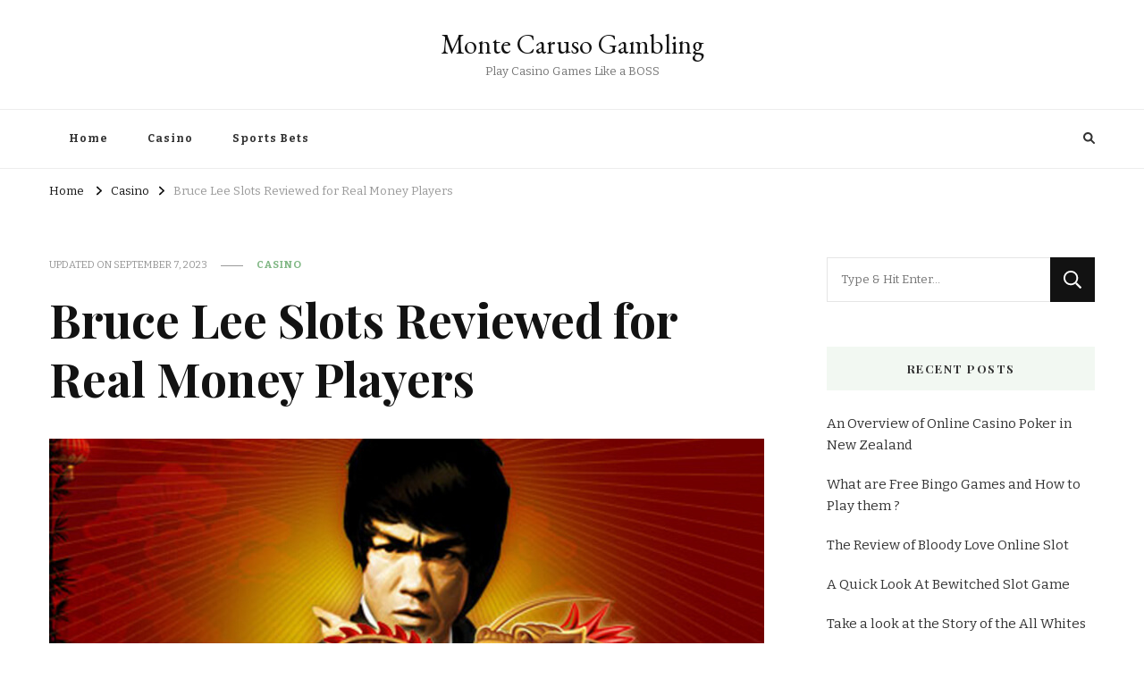

--- FILE ---
content_type: text/html; charset=UTF-8
request_url: https://montecaruso.com/bruce-lee-slots-reviewed-for-real-money-players/
body_size: 7280
content:
<!DOCTYPE html><html lang="en-US"><head itemscope itemtype="http://schema.org/WebSite"><meta charset="UTF-8"><meta name="viewport" content="width=device-width, initial-scale=1"><link rel="profile" href="http://gmpg.org/xfn/11"><meta name='robots' content='index, follow, max-image-preview:large, max-snippet:-1, max-video-preview:-1' /><link media="all" href="https://montecaruso.com/wp-content/cache/autoptimize/css/autoptimize_31c99e71cb3d3085318916781da78993.css" rel="stylesheet"><title>Bruce Lee Slots Reviewed for Real Money Players - Monte Caruso Gambling</title><link rel="canonical" href="https://montecaruso.com/bruce-lee-slots-reviewed-for-real-money-players/" /><meta property="og:locale" content="en_US" /><meta property="og:type" content="article" /><meta property="og:title" content="Bruce Lee Slots Reviewed for Real Money Players - Monte Caruso Gambling" /><meta property="og:description" content="This game took a while to be come into being, as it is actually the prequel to Bruce Lee – a Dragon’s Tale. That game &hellip;" /><meta property="og:url" content="https://montecaruso.com/bruce-lee-slots-reviewed-for-real-money-players/" /><meta property="og:site_name" content="Monte Caruso Gambling" /><meta property="article:published_time" content="2022-06-29T12:39:27+00:00" /><meta property="article:modified_time" content="2023-09-07T11:49:21+00:00" /><meta property="og:image" content="https://montecaruso.com/wp-content/uploads/2022/06/Bruce-Lee-Slot.jpg" /><meta property="og:image:width" content="800" /><meta property="og:image:height" content="450" /><meta property="og:image:type" content="image/jpeg" /><meta name="author" content="Ursula14" /><meta name="twitter:card" content="summary_large_image" /><meta name="twitter:label1" content="Written by" /><meta name="twitter:data1" content="Ursula14" /><meta name="twitter:label2" content="Est. reading time" /><meta name="twitter:data2" content="3 minutes" /> <script type="application/ld+json" class="yoast-schema-graph">{"@context":"https://schema.org","@graph":[{"@type":"Article","@id":"https://montecaruso.com/bruce-lee-slots-reviewed-for-real-money-players/#article","isPartOf":{"@id":"https://montecaruso.com/bruce-lee-slots-reviewed-for-real-money-players/"},"author":{"name":"Ursula14","@id":"https://montecaruso.com/#/schema/person/67a486ef531c8b9b2031161d95829357"},"headline":"Bruce Lee Slots Reviewed for Real Money Players","datePublished":"2022-06-29T12:39:27+00:00","dateModified":"2023-09-07T11:49:21+00:00","mainEntityOfPage":{"@id":"https://montecaruso.com/bruce-lee-slots-reviewed-for-real-money-players/"},"wordCount":588,"image":{"@id":"https://montecaruso.com/bruce-lee-slots-reviewed-for-real-money-players/#primaryimage"},"thumbnailUrl":"https://montecaruso.com/wp-content/uploads/2022/06/Bruce-Lee-Slot.jpg","keywords":["Bruce Lee slot","casino gambling","online slots","pokies online"],"articleSection":["Casino"],"inLanguage":"en-US"},{"@type":"WebPage","@id":"https://montecaruso.com/bruce-lee-slots-reviewed-for-real-money-players/","url":"https://montecaruso.com/bruce-lee-slots-reviewed-for-real-money-players/","name":"Bruce Lee Slots Reviewed for Real Money Players - Monte Caruso Gambling","isPartOf":{"@id":"https://montecaruso.com/#website"},"primaryImageOfPage":{"@id":"https://montecaruso.com/bruce-lee-slots-reviewed-for-real-money-players/#primaryimage"},"image":{"@id":"https://montecaruso.com/bruce-lee-slots-reviewed-for-real-money-players/#primaryimage"},"thumbnailUrl":"https://montecaruso.com/wp-content/uploads/2022/06/Bruce-Lee-Slot.jpg","datePublished":"2022-06-29T12:39:27+00:00","dateModified":"2023-09-07T11:49:21+00:00","author":{"@id":"https://montecaruso.com/#/schema/person/67a486ef531c8b9b2031161d95829357"},"breadcrumb":{"@id":"https://montecaruso.com/bruce-lee-slots-reviewed-for-real-money-players/#breadcrumb"},"inLanguage":"en-US","potentialAction":[{"@type":"ReadAction","target":["https://montecaruso.com/bruce-lee-slots-reviewed-for-real-money-players/"]}]},{"@type":"ImageObject","inLanguage":"en-US","@id":"https://montecaruso.com/bruce-lee-slots-reviewed-for-real-money-players/#primaryimage","url":"https://montecaruso.com/wp-content/uploads/2022/06/Bruce-Lee-Slot.jpg","contentUrl":"https://montecaruso.com/wp-content/uploads/2022/06/Bruce-Lee-Slot.jpg","width":800,"height":450,"caption":"Bruce Lee Slots Reviewed"},{"@type":"BreadcrumbList","@id":"https://montecaruso.com/bruce-lee-slots-reviewed-for-real-money-players/#breadcrumb","itemListElement":[{"@type":"ListItem","position":1,"name":"Home","item":"https://montecaruso.com/"},{"@type":"ListItem","position":2,"name":"Bruce Lee Slots Reviewed for Real Money Players"}]},{"@type":"WebSite","@id":"https://montecaruso.com/#website","url":"https://montecaruso.com/","name":"Monte Caruso Gambling","description":"Play Casino Games Like a BOSS","potentialAction":[{"@type":"SearchAction","target":{"@type":"EntryPoint","urlTemplate":"https://montecaruso.com/?s={search_term_string}"},"query-input":{"@type":"PropertyValueSpecification","valueRequired":true,"valueName":"search_term_string"}}],"inLanguage":"en-US"},{"@type":"Person","@id":"https://montecaruso.com/#/schema/person/67a486ef531c8b9b2031161d95829357","name":"Ursula14","sameAs":["https://montecaruso.com"],"url":"https://montecaruso.com/author/ursula14/"}]}</script> <link rel='dns-prefetch' href='//fonts.googleapis.com' /><link rel="alternate" type="application/rss+xml" title="Monte Caruso Gambling &raquo; Feed" href="https://montecaruso.com/feed/" /><link rel="alternate" type="application/rss+xml" title="Monte Caruso Gambling &raquo; Comments Feed" href="https://montecaruso.com/comments/feed/" /><link rel="alternate" title="oEmbed (JSON)" type="application/json+oembed" href="https://montecaruso.com/wp-json/oembed/1.0/embed?url=https%3A%2F%2Fmontecaruso.com%2Fbruce-lee-slots-reviewed-for-real-money-players%2F" /><link rel="alternate" title="oEmbed (XML)" type="text/xml+oembed" href="https://montecaruso.com/wp-json/oembed/1.0/embed?url=https%3A%2F%2Fmontecaruso.com%2Fbruce-lee-slots-reviewed-for-real-money-players%2F&#038;format=xml" /><link rel='stylesheet' id='vilva-google-fonts-css' href='https://fonts.googleapis.com/css?family=Bitter%3A100%2C200%2C300%2Cregular%2C500%2C600%2C700%2C800%2C900%2C100italic%2C200italic%2C300italic%2Citalic%2C500italic%2C600italic%2C700italic%2C800italic%2C900italic%7CPlayfair+Display%3Aregular%2C500%2C600%2C700%2C800%2C900%2Citalic%2C500italic%2C600italic%2C700italic%2C800italic%2C900italic%7CEB+Garamond%3Aregular' type='text/css' media='all' /> <script type="text/javascript" src="https://montecaruso.com/wp-includes/js/jquery/jquery.min.js" id="jquery-core-js"></script> <link rel="https://api.w.org/" href="https://montecaruso.com/wp-json/" /><link rel="alternate" title="JSON" type="application/json" href="https://montecaruso.com/wp-json/wp/v2/posts/218" /><link rel="EditURI" type="application/rsd+xml" title="RSD" href="https://montecaruso.com/xmlrpc.php?rsd" /><meta name="generator" content="WordPress 6.9" /><link rel='shortlink' href='https://montecaruso.com/?p=218' /><link rel="icon" href="https://montecaruso.com/wp-content/uploads/2023/12/cropped-Monte-Caruso-Gambling-Play-Casino-Games-Like-a-BOSS-32x32.png" sizes="32x32" /><link rel="icon" href="https://montecaruso.com/wp-content/uploads/2023/12/cropped-Monte-Caruso-Gambling-Play-Casino-Games-Like-a-BOSS-192x192.png" sizes="192x192" /><link rel="apple-touch-icon" href="https://montecaruso.com/wp-content/uploads/2023/12/cropped-Monte-Caruso-Gambling-Play-Casino-Games-Like-a-BOSS-180x180.png" /><meta name="msapplication-TileImage" content="https://montecaruso.com/wp-content/uploads/2023/12/cropped-Monte-Caruso-Gambling-Play-Casino-Games-Like-a-BOSS-270x270.png" /></head><body class="wp-singular post-template-default single single-post postid-218 single-format-standard wp-embed-responsive wp-theme-vilva wp-child-theme-yummy-recipe single-style-four rightsidebar" itemscope itemtype="http://schema.org/WebPage"><div id="page" class="site"> <a class="skip-link" href="#content">Skip to Content</a><header id="masthead" class="site-header style-two" itemscope itemtype="http://schema.org/WPHeader"><div class="header-mid"><div class="container"><div class="site-branding" itemscope itemtype="http://schema.org/Organization"><div class="site-logo"></div><div class="site-title-wrap"><p class="site-title" itemprop="name"><a href="https://montecaruso.com/" rel="home" itemprop="url">Monte Caruso Gambling</a></p><p class="site-description" itemprop="description">Play Casino Games Like a BOSS</p></div></div></div></div><div class="header-bottom"><div class="container"><nav id="site-navigation" class="main-navigation" itemscope itemtype="http://schema.org/SiteNavigationElement"> <button class="toggle-btn" data-toggle-target=".main-menu-modal" data-toggle-body-class="showing-main-menu-modal" aria-expanded="false" data-set-focus=".close-main-nav-toggle"> <span class="toggle-bar"></span> <span class="toggle-bar"></span> <span class="toggle-bar"></span> </button><div class="primary-menu-list main-menu-modal cover-modal" data-modal-target-string=".main-menu-modal"> <button class="close close-main-nav-toggle" data-toggle-target=".main-menu-modal" data-toggle-body-class="showing-main-menu-modal" aria-expanded="false" data-set-focus=".main-menu-modal"></button><div class="mobile-menu" aria-label="Mobile"><div class="menu-main-menu-container"><ul id="primary-menu" class="nav-menu main-menu-modal"><li id="menu-item-10" class="menu-item menu-item-type-custom menu-item-object-custom menu-item-home menu-item-10"><a href="https://montecaruso.com/">Home</a></li><li id="menu-item-8" class="menu-item menu-item-type-taxonomy menu-item-object-category current-post-ancestor current-menu-parent current-post-parent menu-item-8"><a href="https://montecaruso.com/casino/">Casino</a></li><li id="menu-item-9" class="menu-item menu-item-type-taxonomy menu-item-object-category menu-item-9"><a href="https://montecaruso.com/sports-bets/">Sports Bets</a></li></ul></div></div></div></nav><div class="right"><div class="header-search"> <button class="search-toggle" data-toggle-target=".search-modal" data-toggle-body-class="showing-search-modal" data-set-focus=".search-modal .search-field" aria-expanded="false"> <i class="fas fa-search"></i> </button><div class="header-search-wrap search-modal cover-modal" data-modal-target-string=".search-modal"><div class="header-search-inner-wrap"><form role="search" method="get" class="search-form" action="https://montecaruso.com/"> <label> <span class="screen-reader-text">Looking for Something? </span> <input type="search" class="search-field" placeholder="Type &amp; Hit Enter&hellip;" value="" name="s" /> </label> <input type="submit" id="submit-field" class="search-submit" value="Search" /></form> <button class="close" data-toggle-target=".search-modal" data-toggle-body-class="showing-search-modal" data-set-focus=".search-modal .search-field" aria-expanded="false"></button></div></div></div></div></div></div></header><div class="top-bar"><div class="container"><div class="breadcrumb-wrapper"><div id="crumbs" itemscope itemtype="http://schema.org/BreadcrumbList"> <span itemprop="itemListElement" itemscope itemtype="http://schema.org/ListItem"> <a itemprop="item" href="https://montecaruso.com"><span itemprop="name">Home</span></a><meta itemprop="position" content="1" /> <span class="separator"><i class="fa fa-angle-right"></i></span> </span> <span itemprop="itemListElement" itemscope itemtype="http://schema.org/ListItem"><a itemprop="item" href="https://montecaruso.com/casino/"><span itemprop="name">Casino </span></a><meta itemprop="position" content="2" /><span class="separator"><i class="fa fa-angle-right"></i></span></span> <span class="current" itemprop="itemListElement" itemscope itemtype="http://schema.org/ListItem"><a itemprop="item" href="https://montecaruso.com/bruce-lee-slots-reviewed-for-real-money-players/"><span itemprop="name">Bruce Lee Slots Reviewed for Real Money Players</span></a><meta itemprop="position" content="3" /></span></div></div></div></div><div id="content" class="site-content"><div class="container"><div id="primary" class="content-area"><main id="main" class="site-main"><article id="post-218" class="post-218 post type-post status-publish format-standard has-post-thumbnail hentry category-casino tag-bruce-lee-slot tag-casino-gambling tag-online-slots tag-pokies-online sticky-meta"><header class="entry-header"><div class="container"><div class="entry-meta"> <span class="posted-on">Updated on <a href="https://montecaruso.com/bruce-lee-slots-reviewed-for-real-money-players/" rel="bookmark"><time class="entry-date published updated" datetime="2023-09-07T11:49:21+00:00" itemprop="dateModified">September 7, 2023</time><time class="updated" datetime="2022-06-29T12:39:27+00:00" itemprop="datePublished">June 29, 2022</time></a></span><span class="category"><a href="https://montecaruso.com/casino/" rel="category tag">Casino</a></span></div><h1 class="entry-title">Bruce Lee Slots Reviewed for Real Money Players</h1></div></header><figure class="post-thumbnail"><img width="800" height="450" src="https://montecaruso.com/wp-content/uploads/2022/06/Bruce-Lee-Slot.jpg" class="attachment-vilva-sidebar size-vilva-sidebar wp-post-image" alt="Bruce Lee Slots Reviewed" itemprop="image" decoding="async" fetchpriority="high" srcset="https://montecaruso.com/wp-content/uploads/2022/06/Bruce-Lee-Slot.jpg 800w, https://montecaruso.com/wp-content/uploads/2022/06/Bruce-Lee-Slot-300x169.jpg 300w, https://montecaruso.com/wp-content/uploads/2022/06/Bruce-Lee-Slot-768x432.jpg 768w, https://montecaruso.com/wp-content/uploads/2022/06/Bruce-Lee-Slot-107x60.jpg 107w" sizes="(max-width: 800px) 100vw, 800px" /></figure><div class="content-wrap"><div class="article-meta"><div class="article-inner-meta"> <span class="byline" itemprop="author"> <span class="author"> <a href="https://montecaruso.com/author/ursula14/" class="url fn"> Ursula14 </a> </span> </span></div></div><div class="entry-content" itemprop="text"><p>This game took a while to be come into being, as it is actually the prequel to Bruce Lee – a Dragon’s Tale. That game was very popular in the United States and has since become as well known in Europe. It is, of course, as the previous game also was the story of the great Kung Fu artist, the legendary Bruce Lee. Many <a href="https://en.wikipedia.org/wiki/Film">films</a> have been produced about him and his achievements, so it is no surprise that there would be a slots game created with Bruce Lee featuring as the hero.</p><p>Bruce Lee slots game is a little different from the usual slots game. It is made up of one main set of reels, together with three smaller game boards. They are all in play at once, and effectively make for eighty win lines of action. The first two reels have only two pay lines, in contrast to the other slots games with each reel having the usual five paylines.</p><h2>Wild Symbols and Features</h2><p>The main board is where the attention is focused, as that is where all the wilds and the feature symbols land. The wilds are stacked across entire reels, so are worth spinning in their own right. They do, however, also have a second function. Whenever a wild or feature icon appears, they automatically transfer to the other three sets of smaller reels, and apply to any wins there too. This makes them extremely valuable wilds, but that is not an end to the action.  The player can also win vey big on the free spins round, where there are up to ten free spins available as well as a multiplier of between three and twelve times the original bet. This is dictated by which set of reels the feature is launched from, but either way the prize is really big.</p><p><img decoding="async" class="aligncenter size-full wp-image-219" src="https://montecaruso.com/wp-content/uploads/2022/06/Bruce-Lee-Slot-symbols.jpg" alt="Bruce Lee Online Slot Icons" width="838" height="629" srcset="https://montecaruso.com/wp-content/uploads/2022/06/Bruce-Lee-Slot-symbols.jpg 838w, https://montecaruso.com/wp-content/uploads/2022/06/Bruce-Lee-Slot-symbols-300x225.jpg 300w, https://montecaruso.com/wp-content/uploads/2022/06/Bruce-Lee-Slot-symbols-768x576.jpg 768w, https://montecaruso.com/wp-content/uploads/2022/06/Bruce-Lee-Slot-symbols-80x60.jpg 80w" sizes="(max-width: 838px) 100vw, 838px" /></p><h2>Free Spins and Bonuses</h2><p>The Bruce Lee symbol is the wild card symbol that substitutes for any other symbol to increase the chance of a win. There are also many Feature symbols that can reward the player with free spins and many more bonus symbols too. The bonus game can lead to some huge wins, with the complete set of wild reels on every free spin. This bonus is fairly difficult to hit, but if the player does manage to access it there can be some huge bonuses to be won. There are certainly plenty of opportunities for a win. There are sixty win lines in total, although they are a little more unconventional by the fact that the first two reels have only two pay lines.</p><h2>A Unique Layout</h2><p>Although regular play, with its unique layout, makes Bruce Lee slots very different, everything even improves with the bonus rounds. There are two bonus games to play, and both are similar in that they offer five free spins. The first comes into play when all four symbols on the first two reels match. At this point, five spins will play out with those symbols, ensuring at least minor wins on each spin. The alternative round comes from landing treasure chests on the final three rounds. Five more spins will play out, but this time with a completely wild reel. If both combinations are pulled off at once, the player is rewarded with twenty free spins, with both features in play.</p><p>Like many <a href="https://www.australianpokiesonline.net/ipad-pokies/">iPad pokies AU</a>, Bruce Lee has many familiar elements, but the unique features of this game are what give it extra spice.</p></div><div class="entry-footer"><span class="cat-tags"><a href="https://montecaruso.com/tag/bruce-lee-slot/" rel="tag">Bruce Lee slot</a><a href="https://montecaruso.com/tag/casino-gambling/" rel="tag">casino gambling</a><a href="https://montecaruso.com/tag/online-slots/" rel="tag">online slots</a><a href="https://montecaruso.com/tag/pokies-online/" rel="tag">pokies online</a></span></div></div></article></main><nav class="post-navigation pagination" role="navigation"><div class="nav-links"><div class="nav-previous"> <a href="https://montecaruso.com/get-ready-to-playing-ipad-craps-online-with-our-exclusive-guide/" rel="prev"> <span class="meta-nav"><svg xmlns="http://www.w3.org/2000/svg" viewBox="0 0 14 8"><defs></defs><path class="arla" d="M16.01,11H8v2h8.01v3L22,12,16.01,8Z" transform="translate(22 16) rotate(180)"/></svg> Previous Article</span> <span class="post-title">Get Ready to Playing iPad Craps Online with Our Exclusive Guide</span> </a><figure class="post-img"> <img width="150" height="150" src="https://montecaruso.com/wp-content/uploads/2022/06/Playing-iPad-Craps-Online-150x150.jpg" class="attachment-thumbnail size-thumbnail wp-post-image" alt="" decoding="async" loading="lazy" /></figure></div><div class="nav-next"> <a href="https://montecaruso.com/review-of-mount-olympus-revenge-of-medusa-online-slot/" rel="next"> <span class="meta-nav">Next Article<svg xmlns="http://www.w3.org/2000/svg" viewBox="0 0 14 8"><defs></defs><path class="arra" d="M16.01,11H8v2h8.01v3L22,12,16.01,8Z" transform="translate(-8 -8)"/></svg></span> <span class="post-title">Review Of Mount Olympus Revenge of Medusa Online Slot</span> </a><figure class="post-img"> <img width="150" height="150" src="https://montecaruso.com/wp-content/uploads/2022/06/Mount-Olympus-Revenge-of-Medusa-slot-logo-150x150.jpg" class="attachment-thumbnail size-thumbnail wp-post-image" alt="" decoding="async" loading="lazy" /></figure></div></div></nav><div class="additional-post"><h3 class="post-title">Recommended Articles</h3><article class="post"><header class="entry-header"><div class="entry-meta"><span class="posted-on">Updated on <a href="https://montecaruso.com/potion-commotion-mobile-slot-review/" rel="bookmark"><time class="entry-date published updated" datetime="2024-10-25T12:10:45+00:00" itemprop="dateModified">October 25, 2024</time><time class="updated" datetime="2021-12-23T16:21:03+00:00" itemprop="datePublished">December 23, 2021</time></a></span><span class="category"><a href="https://montecaruso.com/casino/" rel="category tag">Casino</a></span></div><h4 class="entry-title"><a href="https://montecaruso.com/potion-commotion-mobile-slot-review/" rel="bookmark">Potion Commotion Mobile Slot Review</a></h4></header><figure class="post-thumbnail"> <img width="150" height="150" src="https://montecaruso.com/wp-content/uploads/2021/12/potion-commotion-mobile-slot-review-150x150.png" class="attachment-thumbnail size-thumbnail wp-post-image" alt="" itemprop="image" decoding="async" loading="lazy" /></figure></article><article class="post"><header class="entry-header"><div class="entry-meta"><span class="posted-on">Updated on <a href="https://montecaruso.com/uncovering-the-no-deposit-option-for-online-casino-players/" rel="bookmark"><time class="entry-date published updated" datetime="2022-12-04T19:52:42+00:00" itemprop="dateModified">December 4, 2022</time><time class="updated" datetime="2022-12-04T17:24:57+00:00" itemprop="datePublished">December 4, 2022</time></a></span><span class="category"><a href="https://montecaruso.com/casino/" rel="category tag">Casino</a></span></div><h4 class="entry-title"><a href="https://montecaruso.com/uncovering-the-no-deposit-option-for-online-casino-players/" rel="bookmark">Uncovering the No Deposit Option for Online Casino Players</a></h4></header><figure class="post-thumbnail"> <img width="150" height="150" src="https://montecaruso.com/wp-content/uploads/2022/12/uncovering-the-no-deposit-option-for-online-casino-players-150x150.png" class="attachment-thumbnail size-thumbnail wp-post-image" alt="Casino No Deposit Option" itemprop="image" decoding="async" loading="lazy" /></figure></article><article class="post"><header class="entry-header"><div class="entry-meta"><span class="posted-on">Updated on <a href="https://montecaruso.com/super-safari-online-casino-slot-reviewed/" rel="bookmark"><time class="entry-date published updated" datetime="2021-05-18T12:03:26+00:00" itemprop="dateModified">May 18, 2021</time><time class="updated" datetime="2021-05-18T11:10:37+00:00" itemprop="datePublished">May 18, 2021</time></a></span><span class="category"><a href="https://montecaruso.com/casino/" rel="category tag">Casino</a></span></div><h4 class="entry-title"><a href="https://montecaruso.com/super-safari-online-casino-slot-reviewed/" rel="bookmark">Super Safari Online Casino Slot Reviewed</a></h4></header><figure class="post-thumbnail"> <img width="150" height="150" src="https://montecaruso.com/wp-content/uploads/2021/05/super-safari-online-casino-slot-reviewed-150x150.jpg" class="attachment-thumbnail size-thumbnail wp-post-image" alt="" itemprop="image" decoding="async" loading="lazy" /></figure></article></div></div><aside id="secondary" class="widget-area" role="complementary" itemscope itemtype="http://schema.org/WPSideBar"><section id="search-2" class="widget widget_search"><form role="search" method="get" class="search-form" action="https://montecaruso.com/"> <label> <span class="screen-reader-text">Looking for Something? </span> <input type="search" class="search-field" placeholder="Type &amp; Hit Enter&hellip;" value="" name="s" /> </label> <input type="submit" id="submit-field" class="search-submit" value="Search" /></form></section><section id="recent-posts-2" class="widget widget_recent_entries"><h2 class="widget-title" itemprop="name">Recent Posts</h2><ul><li> <a href="https://montecaruso.com/an-overview-of-online-casino-poker-in-new-zealand/">An Overview of Online Casino Poker in New Zealand</a></li><li> <a href="https://montecaruso.com/what-are-free-bingo-games-and-how-to-play-them/">What are Free Bingo Games and How to Play them ?</a></li><li> <a href="https://montecaruso.com/the-review-of-bloody-love-online-slot/">The Review of Bloody Love Online Slot</a></li><li> <a href="https://montecaruso.com/a-quick-look-at-bewitched-slot-game/">A Quick Look At Bewitched Slot Game</a></li><li> <a href="https://montecaruso.com/take-a-look-at-the-story-of-the-all-whites/">Take a look at the Story of the All Whites</a></li></ul></section></aside></div></div><footer id="colophon" class="site-footer" itemscope itemtype="http://schema.org/WPFooter"><div class="footer-b"><div class="container"><div class="copyright"> <span>&copy; Copyright 2026 <a href="https://montecaruso.com/">Monte Caruso Gambling</a>. All Rights Reserved. </span></div><div class="footer-social"></div></div></div></footer> <button class="back-to-top"> <svg xmlns="http://www.w3.org/2000/svg" width="24" height="24" viewBox="0 0 24 24"><g transform="translate(-1789 -1176)"><rect width="24" height="2.667" transform="translate(1789 1176)" fill="#fff"/><path d="M-215.453,382.373-221.427,372l-5.973,10.373h4.64v8.293h2.667v-8.293Z" transform="translate(2022.427 809.333)" fill="#fff"/></g></svg> </button></div> <script type="speculationrules">{"prefetch":[{"source":"document","where":{"and":[{"href_matches":"/*"},{"not":{"href_matches":["/wp-*.php","/wp-admin/*","/wp-content/uploads/*","/wp-content/*","/wp-content/plugins/*","/wp-content/themes/yummy-recipe/*","/wp-content/themes/vilva/*","/*\\?(.+)"]}},{"not":{"selector_matches":"a[rel~=\"nofollow\"]"}},{"not":{"selector_matches":".no-prefetch, .no-prefetch a"}}]},"eagerness":"conservative"}]}</script> <script type="text/javascript" id="yummy-recipe-js-extra">var yummy_recipe_data = {"rtl":"","auto":"1","loop":"1"};
//# sourceURL=yummy-recipe-js-extra</script> <script type="text/javascript" id="vilva-js-extra">var vilva_data = {"rtl":"","auto":"1","loop":"1"};
//# sourceURL=vilva-js-extra</script> <script defer src="https://montecaruso.com/wp-content/cache/autoptimize/js/autoptimize_ccacbefa44ada71c1dc5737e97bf7fce.js"></script></body></html>

<!-- Page supported by LiteSpeed Cache 7.7 on 2026-01-28 22:35:32 -->

--- FILE ---
content_type: text/css
request_url: https://montecaruso.com/wp-content/cache/autoptimize/css/autoptimize_31c99e71cb3d3085318916781da78993.css
body_size: 58000
content:
img:is([sizes=auto i],[sizes^="auto," i]){contain-intrinsic-size:3000px 1500px}
/* To be replaced in `head` to control optm data location */
@charset "UTF-8";.wp-block-accordion{box-sizing:border-box}.wp-block-accordion-item.is-open>.wp-block-accordion-heading .wp-block-accordion-heading__toggle-icon{transform:rotate(45deg)}@media (prefers-reduced-motion:no-preference){.wp-block-accordion-item{transition:grid-template-rows .3s ease-out}.wp-block-accordion-item>.wp-block-accordion-heading .wp-block-accordion-heading__toggle-icon{transition:transform .2s ease-in-out}}.wp-block-accordion-heading{margin:0}.wp-block-accordion-heading__toggle{align-items:center;background-color:inherit!important;border:none;color:inherit!important;cursor:pointer;display:flex;font-family:inherit;font-size:inherit;font-style:inherit;font-weight:inherit;letter-spacing:inherit;line-height:inherit;overflow:hidden;padding:var(--wp--preset--spacing--20,1em) 0;text-align:inherit;text-decoration:inherit;text-transform:inherit;width:100%;word-spacing:inherit}.wp-block-accordion-heading__toggle:not(:focus-visible){outline:none}.wp-block-accordion-heading__toggle:focus,.wp-block-accordion-heading__toggle:hover{background-color:inherit!important;border:none;box-shadow:none;color:inherit;padding:var(--wp--preset--spacing--20,1em) 0;text-decoration:none}.wp-block-accordion-heading__toggle:focus-visible{outline:auto;outline-offset:0}.wp-block-accordion-heading__toggle:hover .wp-block-accordion-heading__toggle-title{text-decoration:underline}.wp-block-accordion-heading__toggle-title{flex:1}.wp-block-accordion-heading__toggle-icon{align-items:center;display:flex;height:1.2em;justify-content:center;width:1.2em}.wp-block-accordion-panel[aria-hidden=true],.wp-block-accordion-panel[inert]{display:none;margin-block-start:0}.wp-block-archives{box-sizing:border-box}.wp-block-archives-dropdown label{display:block}.wp-block-avatar{line-height:0}.wp-block-avatar,.wp-block-avatar img{box-sizing:border-box}.wp-block-avatar.aligncenter{text-align:center}.wp-block-audio{box-sizing:border-box}.wp-block-audio :where(figcaption){margin-bottom:1em;margin-top:.5em}.wp-block-audio audio{min-width:300px;width:100%}.wp-block-breadcrumbs{box-sizing:border-box}.wp-block-breadcrumbs ol{flex-wrap:wrap;list-style:none}.wp-block-breadcrumbs li,.wp-block-breadcrumbs ol{align-items:center;display:flex;margin:0;padding:0}.wp-block-breadcrumbs li:not(:last-child):after{content:var(--separator,"/");margin:0 .5em;opacity:.7}.wp-block-breadcrumbs span{color:inherit}.wp-block-button__link{align-content:center;box-sizing:border-box;cursor:pointer;display:inline-block;height:100%;text-align:center;word-break:break-word}.wp-block-button__link.aligncenter{text-align:center}.wp-block-button__link.alignright{text-align:right}:where(.wp-block-button__link){border-radius:9999px;box-shadow:none;padding:calc(.667em + 2px) calc(1.333em + 2px);text-decoration:none}.wp-block-button[style*=text-decoration] .wp-block-button__link{text-decoration:inherit}.wp-block-buttons>.wp-block-button.has-custom-width{max-width:none}.wp-block-buttons>.wp-block-button.has-custom-width .wp-block-button__link{width:100%}.wp-block-buttons>.wp-block-button.has-custom-font-size .wp-block-button__link{font-size:inherit}.wp-block-buttons>.wp-block-button.wp-block-button__width-25{width:calc(25% - var(--wp--style--block-gap, .5em)*.75)}.wp-block-buttons>.wp-block-button.wp-block-button__width-50{width:calc(50% - var(--wp--style--block-gap, .5em)*.5)}.wp-block-buttons>.wp-block-button.wp-block-button__width-75{width:calc(75% - var(--wp--style--block-gap, .5em)*.25)}.wp-block-buttons>.wp-block-button.wp-block-button__width-100{flex-basis:100%;width:100%}.wp-block-buttons.is-vertical>.wp-block-button.wp-block-button__width-25{width:25%}.wp-block-buttons.is-vertical>.wp-block-button.wp-block-button__width-50{width:50%}.wp-block-buttons.is-vertical>.wp-block-button.wp-block-button__width-75{width:75%}.wp-block-button.is-style-squared,.wp-block-button__link.wp-block-button.is-style-squared{border-radius:0}.wp-block-button.no-border-radius,.wp-block-button__link.no-border-radius{border-radius:0!important}:root :where(.wp-block-button .wp-block-button__link.is-style-outline),:root :where(.wp-block-button.is-style-outline>.wp-block-button__link){border:2px solid;padding:.667em 1.333em}:root :where(.wp-block-button .wp-block-button__link.is-style-outline:not(.has-text-color)),:root :where(.wp-block-button.is-style-outline>.wp-block-button__link:not(.has-text-color)){color:currentColor}:root :where(.wp-block-button .wp-block-button__link.is-style-outline:not(.has-background)),:root :where(.wp-block-button.is-style-outline>.wp-block-button__link:not(.has-background)){background-color:initial;background-image:none}.wp-block-buttons{box-sizing:border-box}.wp-block-buttons.is-vertical{flex-direction:column}.wp-block-buttons.is-vertical>.wp-block-button:last-child{margin-bottom:0}.wp-block-buttons>.wp-block-button{display:inline-block;margin:0}.wp-block-buttons.is-content-justification-left{justify-content:flex-start}.wp-block-buttons.is-content-justification-left.is-vertical{align-items:flex-start}.wp-block-buttons.is-content-justification-center{justify-content:center}.wp-block-buttons.is-content-justification-center.is-vertical{align-items:center}.wp-block-buttons.is-content-justification-right{justify-content:flex-end}.wp-block-buttons.is-content-justification-right.is-vertical{align-items:flex-end}.wp-block-buttons.is-content-justification-space-between{justify-content:space-between}.wp-block-buttons.aligncenter{text-align:center}.wp-block-buttons:not(.is-content-justification-space-between,.is-content-justification-right,.is-content-justification-left,.is-content-justification-center) .wp-block-button.aligncenter{margin-left:auto;margin-right:auto;width:100%}.wp-block-buttons[style*=text-decoration] .wp-block-button,.wp-block-buttons[style*=text-decoration] .wp-block-button__link{text-decoration:inherit}.wp-block-buttons.has-custom-font-size .wp-block-button__link{font-size:inherit}.wp-block-buttons .wp-block-button__link{width:100%}.wp-block-button.aligncenter,.wp-block-calendar{text-align:center}.wp-block-calendar td,.wp-block-calendar th{border:1px solid;padding:.25em}.wp-block-calendar th{font-weight:400}.wp-block-calendar caption{background-color:inherit}.wp-block-calendar table{border-collapse:collapse;width:100%}.wp-block-calendar table.has-background th{background-color:inherit}.wp-block-calendar table.has-text-color th{color:inherit}.wp-block-calendar :where(table:not(.has-text-color)){color:#40464d}.wp-block-calendar :where(table:not(.has-text-color)) td,.wp-block-calendar :where(table:not(.has-text-color)) th{border-color:#ddd}:where(.wp-block-calendar table:not(.has-background) th){background:#ddd}.wp-block-categories{box-sizing:border-box}.wp-block-categories.alignleft{margin-right:2em}.wp-block-categories.alignright{margin-left:2em}.wp-block-categories.wp-block-categories-dropdown.aligncenter{text-align:center}.wp-block-categories .wp-block-categories__label{display:block;width:100%}.wp-block-code{box-sizing:border-box}.wp-block-code code{
  /*!rtl:begin:ignore*/direction:ltr;display:block;font-family:inherit;overflow-wrap:break-word;text-align:initial;white-space:pre-wrap
  /*!rtl:end:ignore*/}.wp-block-columns{box-sizing:border-box;display:flex;flex-wrap:wrap!important}@media (min-width:782px){.wp-block-columns{flex-wrap:nowrap!important}}.wp-block-columns{align-items:normal!important}.wp-block-columns.are-vertically-aligned-top{align-items:flex-start}.wp-block-columns.are-vertically-aligned-center{align-items:center}.wp-block-columns.are-vertically-aligned-bottom{align-items:flex-end}@media (max-width:781px){.wp-block-columns:not(.is-not-stacked-on-mobile)>.wp-block-column{flex-basis:100%!important}}@media (min-width:782px){.wp-block-columns:not(.is-not-stacked-on-mobile)>.wp-block-column{flex-basis:0;flex-grow:1}.wp-block-columns:not(.is-not-stacked-on-mobile)>.wp-block-column[style*=flex-basis]{flex-grow:0}}.wp-block-columns.is-not-stacked-on-mobile{flex-wrap:nowrap!important}.wp-block-columns.is-not-stacked-on-mobile>.wp-block-column{flex-basis:0;flex-grow:1}.wp-block-columns.is-not-stacked-on-mobile>.wp-block-column[style*=flex-basis]{flex-grow:0}:where(.wp-block-columns){margin-bottom:1.75em}:where(.wp-block-columns.has-background){padding:1.25em 2.375em}.wp-block-column{flex-grow:1;min-width:0;overflow-wrap:break-word;word-break:break-word}.wp-block-column.is-vertically-aligned-top{align-self:flex-start}.wp-block-column.is-vertically-aligned-center{align-self:center}.wp-block-column.is-vertically-aligned-bottom{align-self:flex-end}.wp-block-column.is-vertically-aligned-stretch{align-self:stretch}.wp-block-column.is-vertically-aligned-bottom,.wp-block-column.is-vertically-aligned-center,.wp-block-column.is-vertically-aligned-top{width:100%}.wp-block-post-comments{box-sizing:border-box}.wp-block-post-comments .alignleft{float:left}.wp-block-post-comments .alignright{float:right}.wp-block-post-comments .navigation:after{clear:both;content:"";display:table}.wp-block-post-comments .commentlist{clear:both;list-style:none;margin:0;padding:0}.wp-block-post-comments .commentlist .comment{min-height:2.25em;padding-left:3.25em}.wp-block-post-comments .commentlist .comment p{font-size:1em;line-height:1.8;margin:1em 0}.wp-block-post-comments .commentlist .children{list-style:none;margin:0;padding:0}.wp-block-post-comments .comment-author{line-height:1.5}.wp-block-post-comments .comment-author .avatar{border-radius:1.5em;display:block;float:left;height:2.5em;margin-right:.75em;margin-top:.5em;width:2.5em}.wp-block-post-comments .comment-author cite{font-style:normal}.wp-block-post-comments .comment-meta{font-size:.875em;line-height:1.5}.wp-block-post-comments .comment-meta b{font-weight:400}.wp-block-post-comments .comment-meta .comment-awaiting-moderation{display:block;margin-bottom:1em;margin-top:1em}.wp-block-post-comments .comment-body .commentmetadata{font-size:.875em}.wp-block-post-comments .comment-form-author label,.wp-block-post-comments .comment-form-comment label,.wp-block-post-comments .comment-form-email label,.wp-block-post-comments .comment-form-url label{display:block;margin-bottom:.25em}.wp-block-post-comments .comment-form input:not([type=submit]):not([type=checkbox]),.wp-block-post-comments .comment-form textarea{box-sizing:border-box;display:block;width:100%}.wp-block-post-comments .comment-form-cookies-consent{display:flex;gap:.25em}.wp-block-post-comments .comment-form-cookies-consent #wp-comment-cookies-consent{margin-top:.35em}.wp-block-post-comments .comment-reply-title{margin-bottom:0}.wp-block-post-comments .comment-reply-title :where(small){font-size:var(--wp--preset--font-size--medium,smaller);margin-left:.5em}.wp-block-post-comments .reply{font-size:.875em;margin-bottom:1.4em}.wp-block-post-comments input:not([type=submit]),.wp-block-post-comments textarea{border:1px solid #949494;font-family:inherit;font-size:1em}.wp-block-post-comments input:not([type=submit]):not([type=checkbox]),.wp-block-post-comments textarea{padding:calc(.667em + 2px)}:where(.wp-block-post-comments input[type=submit]){border:none}.wp-block-comments{box-sizing:border-box}.wp-block-comments-pagination>.wp-block-comments-pagination-next,.wp-block-comments-pagination>.wp-block-comments-pagination-numbers,.wp-block-comments-pagination>.wp-block-comments-pagination-previous{font-size:inherit}.wp-block-comments-pagination .wp-block-comments-pagination-previous-arrow{display:inline-block;margin-right:1ch}.wp-block-comments-pagination .wp-block-comments-pagination-previous-arrow:not(.is-arrow-chevron){transform:scaleX(1)}.wp-block-comments-pagination .wp-block-comments-pagination-next-arrow{display:inline-block;margin-left:1ch}.wp-block-comments-pagination .wp-block-comments-pagination-next-arrow:not(.is-arrow-chevron){transform:scaleX(1)}.wp-block-comments-pagination.aligncenter{justify-content:center}.wp-block-comment-template{box-sizing:border-box;list-style:none;margin-bottom:0;max-width:100%;padding:0}.wp-block-comment-template li{clear:both}.wp-block-comment-template ol{list-style:none;margin-bottom:0;max-width:100%;padding-left:2rem}.wp-block-comment-template.alignleft{float:left}.wp-block-comment-template.aligncenter{margin-left:auto;margin-right:auto;width:fit-content}.wp-block-comment-template.alignright{float:right}.wp-block-comment-date{box-sizing:border-box}.comment-awaiting-moderation{display:block;font-size:.875em;line-height:1.5}.wp-block-comment-author-name,.wp-block-comment-content,.wp-block-comment-edit-link,.wp-block-comment-reply-link{box-sizing:border-box}.wp-block-cover,.wp-block-cover-image{align-items:center;background-position:50%;box-sizing:border-box;display:flex;justify-content:center;min-height:430px;overflow:hidden;overflow:clip;padding:1em;position:relative}.wp-block-cover .has-background-dim:not([class*=-background-color]),.wp-block-cover-image .has-background-dim:not([class*=-background-color]),.wp-block-cover-image.has-background-dim:not([class*=-background-color]),.wp-block-cover.has-background-dim:not([class*=-background-color]){background-color:#000}.wp-block-cover .has-background-dim.has-background-gradient,.wp-block-cover-image .has-background-dim.has-background-gradient{background-color:initial}.wp-block-cover-image.has-background-dim:before,.wp-block-cover.has-background-dim:before{background-color:inherit;content:""}.wp-block-cover .wp-block-cover__background,.wp-block-cover .wp-block-cover__gradient-background,.wp-block-cover-image .wp-block-cover__background,.wp-block-cover-image .wp-block-cover__gradient-background,.wp-block-cover-image.has-background-dim:not(.has-background-gradient):before,.wp-block-cover.has-background-dim:not(.has-background-gradient):before{bottom:0;left:0;opacity:.5;position:absolute;right:0;top:0}.wp-block-cover-image.has-background-dim.has-background-dim-10 .wp-block-cover__background,.wp-block-cover-image.has-background-dim.has-background-dim-10 .wp-block-cover__gradient-background,.wp-block-cover-image.has-background-dim.has-background-dim-10:not(.has-background-gradient):before,.wp-block-cover.has-background-dim.has-background-dim-10 .wp-block-cover__background,.wp-block-cover.has-background-dim.has-background-dim-10 .wp-block-cover__gradient-background,.wp-block-cover.has-background-dim.has-background-dim-10:not(.has-background-gradient):before{opacity:.1}.wp-block-cover-image.has-background-dim.has-background-dim-20 .wp-block-cover__background,.wp-block-cover-image.has-background-dim.has-background-dim-20 .wp-block-cover__gradient-background,.wp-block-cover-image.has-background-dim.has-background-dim-20:not(.has-background-gradient):before,.wp-block-cover.has-background-dim.has-background-dim-20 .wp-block-cover__background,.wp-block-cover.has-background-dim.has-background-dim-20 .wp-block-cover__gradient-background,.wp-block-cover.has-background-dim.has-background-dim-20:not(.has-background-gradient):before{opacity:.2}.wp-block-cover-image.has-background-dim.has-background-dim-30 .wp-block-cover__background,.wp-block-cover-image.has-background-dim.has-background-dim-30 .wp-block-cover__gradient-background,.wp-block-cover-image.has-background-dim.has-background-dim-30:not(.has-background-gradient):before,.wp-block-cover.has-background-dim.has-background-dim-30 .wp-block-cover__background,.wp-block-cover.has-background-dim.has-background-dim-30 .wp-block-cover__gradient-background,.wp-block-cover.has-background-dim.has-background-dim-30:not(.has-background-gradient):before{opacity:.3}.wp-block-cover-image.has-background-dim.has-background-dim-40 .wp-block-cover__background,.wp-block-cover-image.has-background-dim.has-background-dim-40 .wp-block-cover__gradient-background,.wp-block-cover-image.has-background-dim.has-background-dim-40:not(.has-background-gradient):before,.wp-block-cover.has-background-dim.has-background-dim-40 .wp-block-cover__background,.wp-block-cover.has-background-dim.has-background-dim-40 .wp-block-cover__gradient-background,.wp-block-cover.has-background-dim.has-background-dim-40:not(.has-background-gradient):before{opacity:.4}.wp-block-cover-image.has-background-dim.has-background-dim-50 .wp-block-cover__background,.wp-block-cover-image.has-background-dim.has-background-dim-50 .wp-block-cover__gradient-background,.wp-block-cover-image.has-background-dim.has-background-dim-50:not(.has-background-gradient):before,.wp-block-cover.has-background-dim.has-background-dim-50 .wp-block-cover__background,.wp-block-cover.has-background-dim.has-background-dim-50 .wp-block-cover__gradient-background,.wp-block-cover.has-background-dim.has-background-dim-50:not(.has-background-gradient):before{opacity:.5}.wp-block-cover-image.has-background-dim.has-background-dim-60 .wp-block-cover__background,.wp-block-cover-image.has-background-dim.has-background-dim-60 .wp-block-cover__gradient-background,.wp-block-cover-image.has-background-dim.has-background-dim-60:not(.has-background-gradient):before,.wp-block-cover.has-background-dim.has-background-dim-60 .wp-block-cover__background,.wp-block-cover.has-background-dim.has-background-dim-60 .wp-block-cover__gradient-background,.wp-block-cover.has-background-dim.has-background-dim-60:not(.has-background-gradient):before{opacity:.6}.wp-block-cover-image.has-background-dim.has-background-dim-70 .wp-block-cover__background,.wp-block-cover-image.has-background-dim.has-background-dim-70 .wp-block-cover__gradient-background,.wp-block-cover-image.has-background-dim.has-background-dim-70:not(.has-background-gradient):before,.wp-block-cover.has-background-dim.has-background-dim-70 .wp-block-cover__background,.wp-block-cover.has-background-dim.has-background-dim-70 .wp-block-cover__gradient-background,.wp-block-cover.has-background-dim.has-background-dim-70:not(.has-background-gradient):before{opacity:.7}.wp-block-cover-image.has-background-dim.has-background-dim-80 .wp-block-cover__background,.wp-block-cover-image.has-background-dim.has-background-dim-80 .wp-block-cover__gradient-background,.wp-block-cover-image.has-background-dim.has-background-dim-80:not(.has-background-gradient):before,.wp-block-cover.has-background-dim.has-background-dim-80 .wp-block-cover__background,.wp-block-cover.has-background-dim.has-background-dim-80 .wp-block-cover__gradient-background,.wp-block-cover.has-background-dim.has-background-dim-80:not(.has-background-gradient):before{opacity:.8}.wp-block-cover-image.has-background-dim.has-background-dim-90 .wp-block-cover__background,.wp-block-cover-image.has-background-dim.has-background-dim-90 .wp-block-cover__gradient-background,.wp-block-cover-image.has-background-dim.has-background-dim-90:not(.has-background-gradient):before,.wp-block-cover.has-background-dim.has-background-dim-90 .wp-block-cover__background,.wp-block-cover.has-background-dim.has-background-dim-90 .wp-block-cover__gradient-background,.wp-block-cover.has-background-dim.has-background-dim-90:not(.has-background-gradient):before{opacity:.9}.wp-block-cover-image.has-background-dim.has-background-dim-100 .wp-block-cover__background,.wp-block-cover-image.has-background-dim.has-background-dim-100 .wp-block-cover__gradient-background,.wp-block-cover-image.has-background-dim.has-background-dim-100:not(.has-background-gradient):before,.wp-block-cover.has-background-dim.has-background-dim-100 .wp-block-cover__background,.wp-block-cover.has-background-dim.has-background-dim-100 .wp-block-cover__gradient-background,.wp-block-cover.has-background-dim.has-background-dim-100:not(.has-background-gradient):before{opacity:1}.wp-block-cover .wp-block-cover__background.has-background-dim.has-background-dim-0,.wp-block-cover .wp-block-cover__gradient-background.has-background-dim.has-background-dim-0,.wp-block-cover-image .wp-block-cover__background.has-background-dim.has-background-dim-0,.wp-block-cover-image .wp-block-cover__gradient-background.has-background-dim.has-background-dim-0{opacity:0}.wp-block-cover .wp-block-cover__background.has-background-dim.has-background-dim-10,.wp-block-cover .wp-block-cover__gradient-background.has-background-dim.has-background-dim-10,.wp-block-cover-image .wp-block-cover__background.has-background-dim.has-background-dim-10,.wp-block-cover-image .wp-block-cover__gradient-background.has-background-dim.has-background-dim-10{opacity:.1}.wp-block-cover .wp-block-cover__background.has-background-dim.has-background-dim-20,.wp-block-cover .wp-block-cover__gradient-background.has-background-dim.has-background-dim-20,.wp-block-cover-image .wp-block-cover__background.has-background-dim.has-background-dim-20,.wp-block-cover-image .wp-block-cover__gradient-background.has-background-dim.has-background-dim-20{opacity:.2}.wp-block-cover .wp-block-cover__background.has-background-dim.has-background-dim-30,.wp-block-cover .wp-block-cover__gradient-background.has-background-dim.has-background-dim-30,.wp-block-cover-image .wp-block-cover__background.has-background-dim.has-background-dim-30,.wp-block-cover-image .wp-block-cover__gradient-background.has-background-dim.has-background-dim-30{opacity:.3}.wp-block-cover .wp-block-cover__background.has-background-dim.has-background-dim-40,.wp-block-cover .wp-block-cover__gradient-background.has-background-dim.has-background-dim-40,.wp-block-cover-image .wp-block-cover__background.has-background-dim.has-background-dim-40,.wp-block-cover-image .wp-block-cover__gradient-background.has-background-dim.has-background-dim-40{opacity:.4}.wp-block-cover .wp-block-cover__background.has-background-dim.has-background-dim-50,.wp-block-cover .wp-block-cover__gradient-background.has-background-dim.has-background-dim-50,.wp-block-cover-image .wp-block-cover__background.has-background-dim.has-background-dim-50,.wp-block-cover-image .wp-block-cover__gradient-background.has-background-dim.has-background-dim-50{opacity:.5}.wp-block-cover .wp-block-cover__background.has-background-dim.has-background-dim-60,.wp-block-cover .wp-block-cover__gradient-background.has-background-dim.has-background-dim-60,.wp-block-cover-image .wp-block-cover__background.has-background-dim.has-background-dim-60,.wp-block-cover-image .wp-block-cover__gradient-background.has-background-dim.has-background-dim-60{opacity:.6}.wp-block-cover .wp-block-cover__background.has-background-dim.has-background-dim-70,.wp-block-cover .wp-block-cover__gradient-background.has-background-dim.has-background-dim-70,.wp-block-cover-image .wp-block-cover__background.has-background-dim.has-background-dim-70,.wp-block-cover-image .wp-block-cover__gradient-background.has-background-dim.has-background-dim-70{opacity:.7}.wp-block-cover .wp-block-cover__background.has-background-dim.has-background-dim-80,.wp-block-cover .wp-block-cover__gradient-background.has-background-dim.has-background-dim-80,.wp-block-cover-image .wp-block-cover__background.has-background-dim.has-background-dim-80,.wp-block-cover-image .wp-block-cover__gradient-background.has-background-dim.has-background-dim-80{opacity:.8}.wp-block-cover .wp-block-cover__background.has-background-dim.has-background-dim-90,.wp-block-cover .wp-block-cover__gradient-background.has-background-dim.has-background-dim-90,.wp-block-cover-image .wp-block-cover__background.has-background-dim.has-background-dim-90,.wp-block-cover-image .wp-block-cover__gradient-background.has-background-dim.has-background-dim-90{opacity:.9}.wp-block-cover .wp-block-cover__background.has-background-dim.has-background-dim-100,.wp-block-cover .wp-block-cover__gradient-background.has-background-dim.has-background-dim-100,.wp-block-cover-image .wp-block-cover__background.has-background-dim.has-background-dim-100,.wp-block-cover-image .wp-block-cover__gradient-background.has-background-dim.has-background-dim-100{opacity:1}.wp-block-cover-image.alignleft,.wp-block-cover-image.alignright,.wp-block-cover.alignleft,.wp-block-cover.alignright{max-width:420px;width:100%}.wp-block-cover-image.aligncenter,.wp-block-cover-image.alignleft,.wp-block-cover-image.alignright,.wp-block-cover.aligncenter,.wp-block-cover.alignleft,.wp-block-cover.alignright{display:flex}.wp-block-cover .wp-block-cover__inner-container,.wp-block-cover-image .wp-block-cover__inner-container{color:inherit;position:relative;width:100%}.wp-block-cover-image.is-position-top-left,.wp-block-cover.is-position-top-left{align-items:flex-start;justify-content:flex-start}.wp-block-cover-image.is-position-top-center,.wp-block-cover.is-position-top-center{align-items:flex-start;justify-content:center}.wp-block-cover-image.is-position-top-right,.wp-block-cover.is-position-top-right{align-items:flex-start;justify-content:flex-end}.wp-block-cover-image.is-position-center-left,.wp-block-cover.is-position-center-left{align-items:center;justify-content:flex-start}.wp-block-cover-image.is-position-center-center,.wp-block-cover.is-position-center-center{align-items:center;justify-content:center}.wp-block-cover-image.is-position-center-right,.wp-block-cover.is-position-center-right{align-items:center;justify-content:flex-end}.wp-block-cover-image.is-position-bottom-left,.wp-block-cover.is-position-bottom-left{align-items:flex-end;justify-content:flex-start}.wp-block-cover-image.is-position-bottom-center,.wp-block-cover.is-position-bottom-center{align-items:flex-end;justify-content:center}.wp-block-cover-image.is-position-bottom-right,.wp-block-cover.is-position-bottom-right{align-items:flex-end;justify-content:flex-end}.wp-block-cover-image.has-custom-content-position.has-custom-content-position .wp-block-cover__inner-container,.wp-block-cover.has-custom-content-position.has-custom-content-position .wp-block-cover__inner-container{margin:0}.wp-block-cover-image.has-custom-content-position.has-custom-content-position.is-position-bottom-left .wp-block-cover__inner-container,.wp-block-cover-image.has-custom-content-position.has-custom-content-position.is-position-bottom-right .wp-block-cover__inner-container,.wp-block-cover-image.has-custom-content-position.has-custom-content-position.is-position-center-left .wp-block-cover__inner-container,.wp-block-cover-image.has-custom-content-position.has-custom-content-position.is-position-center-right .wp-block-cover__inner-container,.wp-block-cover-image.has-custom-content-position.has-custom-content-position.is-position-top-left .wp-block-cover__inner-container,.wp-block-cover-image.has-custom-content-position.has-custom-content-position.is-position-top-right .wp-block-cover__inner-container,.wp-block-cover.has-custom-content-position.has-custom-content-position.is-position-bottom-left .wp-block-cover__inner-container,.wp-block-cover.has-custom-content-position.has-custom-content-position.is-position-bottom-right .wp-block-cover__inner-container,.wp-block-cover.has-custom-content-position.has-custom-content-position.is-position-center-left .wp-block-cover__inner-container,.wp-block-cover.has-custom-content-position.has-custom-content-position.is-position-center-right .wp-block-cover__inner-container,.wp-block-cover.has-custom-content-position.has-custom-content-position.is-position-top-left .wp-block-cover__inner-container,.wp-block-cover.has-custom-content-position.has-custom-content-position.is-position-top-right .wp-block-cover__inner-container{margin:0;width:auto}.wp-block-cover .wp-block-cover__image-background,.wp-block-cover video.wp-block-cover__video-background,.wp-block-cover-image .wp-block-cover__image-background,.wp-block-cover-image video.wp-block-cover__video-background{border:none;bottom:0;box-shadow:none;height:100%;left:0;margin:0;max-height:none;max-width:none;object-fit:cover;outline:none;padding:0;position:absolute;right:0;top:0;width:100%}.wp-block-cover-image.has-parallax,.wp-block-cover.has-parallax,.wp-block-cover__image-background.has-parallax,video.wp-block-cover__video-background.has-parallax{background-attachment:fixed;background-repeat:no-repeat;background-size:cover}@supports (-webkit-touch-callout:inherit){.wp-block-cover-image.has-parallax,.wp-block-cover.has-parallax,.wp-block-cover__image-background.has-parallax,video.wp-block-cover__video-background.has-parallax{background-attachment:scroll}}@media (prefers-reduced-motion:reduce){.wp-block-cover-image.has-parallax,.wp-block-cover.has-parallax,.wp-block-cover__image-background.has-parallax,video.wp-block-cover__video-background.has-parallax{background-attachment:scroll}}.wp-block-cover-image.is-repeated,.wp-block-cover.is-repeated,.wp-block-cover__image-background.is-repeated,video.wp-block-cover__video-background.is-repeated{background-repeat:repeat;background-size:auto}.wp-block-cover-image-text,.wp-block-cover-image-text a,.wp-block-cover-image-text a:active,.wp-block-cover-image-text a:focus,.wp-block-cover-image-text a:hover,.wp-block-cover-text,.wp-block-cover-text a,.wp-block-cover-text a:active,.wp-block-cover-text a:focus,.wp-block-cover-text a:hover,section.wp-block-cover-image h2,section.wp-block-cover-image h2 a,section.wp-block-cover-image h2 a:active,section.wp-block-cover-image h2 a:focus,section.wp-block-cover-image h2 a:hover{color:#fff}.wp-block-cover-image .wp-block-cover.has-left-content{justify-content:flex-start}.wp-block-cover-image .wp-block-cover.has-right-content{justify-content:flex-end}.wp-block-cover-image.has-left-content .wp-block-cover-image-text,.wp-block-cover.has-left-content .wp-block-cover-text,section.wp-block-cover-image.has-left-content>h2{margin-left:0;text-align:left}.wp-block-cover-image.has-right-content .wp-block-cover-image-text,.wp-block-cover.has-right-content .wp-block-cover-text,section.wp-block-cover-image.has-right-content>h2{margin-right:0;text-align:right}.wp-block-cover .wp-block-cover-text,.wp-block-cover-image .wp-block-cover-image-text,section.wp-block-cover-image>h2{font-size:2em;line-height:1.25;margin-bottom:0;max-width:840px;padding:.44em;text-align:center;z-index:1}:where(.wp-block-cover-image:not(.has-text-color)),:where(.wp-block-cover:not(.has-text-color)){color:#fff}:where(.wp-block-cover-image.is-light:not(.has-text-color)),:where(.wp-block-cover.is-light:not(.has-text-color)){color:#000}:root :where(.wp-block-cover h1:not(.has-text-color)),:root :where(.wp-block-cover h2:not(.has-text-color)),:root :where(.wp-block-cover h3:not(.has-text-color)),:root :where(.wp-block-cover h4:not(.has-text-color)),:root :where(.wp-block-cover h5:not(.has-text-color)),:root :where(.wp-block-cover h6:not(.has-text-color)),:root :where(.wp-block-cover p:not(.has-text-color)){color:inherit}body:not(.editor-styles-wrapper) .wp-block-cover:not(.wp-block-cover:has(.wp-block-cover__background+.wp-block-cover__inner-container)) .wp-block-cover__image-background,body:not(.editor-styles-wrapper) .wp-block-cover:not(.wp-block-cover:has(.wp-block-cover__background+.wp-block-cover__inner-container)) .wp-block-cover__video-background{z-index:0}body:not(.editor-styles-wrapper) .wp-block-cover:not(.wp-block-cover:has(.wp-block-cover__background+.wp-block-cover__inner-container)) .wp-block-cover__background,body:not(.editor-styles-wrapper) .wp-block-cover:not(.wp-block-cover:has(.wp-block-cover__background+.wp-block-cover__inner-container)) .wp-block-cover__gradient-background,body:not(.editor-styles-wrapper) .wp-block-cover:not(.wp-block-cover:has(.wp-block-cover__background+.wp-block-cover__inner-container)) .wp-block-cover__inner-container,body:not(.editor-styles-wrapper) .wp-block-cover:not(.wp-block-cover:has(.wp-block-cover__background+.wp-block-cover__inner-container)).has-background-dim:not(.has-background-gradient):before{z-index:1}.has-modal-open body:not(.editor-styles-wrapper) .wp-block-cover:not(.wp-block-cover:has(.wp-block-cover__background+.wp-block-cover__inner-container)) .wp-block-cover__inner-container{z-index:auto}.wp-block-details{box-sizing:border-box}.wp-block-details summary{cursor:pointer}.wp-block-embed.alignleft,.wp-block-embed.alignright,.wp-block[data-align=left]>[data-type="core/embed"],.wp-block[data-align=right]>[data-type="core/embed"]{max-width:360px;width:100%}.wp-block-embed.alignleft .wp-block-embed__wrapper,.wp-block-embed.alignright .wp-block-embed__wrapper,.wp-block[data-align=left]>[data-type="core/embed"] .wp-block-embed__wrapper,.wp-block[data-align=right]>[data-type="core/embed"] .wp-block-embed__wrapper{min-width:280px}.wp-block-cover .wp-block-embed{min-height:240px;min-width:320px}.wp-block-embed{overflow-wrap:break-word}.wp-block-embed :where(figcaption){margin-bottom:1em;margin-top:.5em}.wp-block-embed iframe{max-width:100%}.wp-block-embed__wrapper{position:relative}.wp-embed-responsive .wp-has-aspect-ratio .wp-block-embed__wrapper:before{content:"";display:block;padding-top:50%}.wp-embed-responsive .wp-has-aspect-ratio iframe{bottom:0;height:100%;left:0;position:absolute;right:0;top:0;width:100%}.wp-embed-responsive .wp-embed-aspect-21-9 .wp-block-embed__wrapper:before{padding-top:42.85%}.wp-embed-responsive .wp-embed-aspect-18-9 .wp-block-embed__wrapper:before{padding-top:50%}.wp-embed-responsive .wp-embed-aspect-16-9 .wp-block-embed__wrapper:before{padding-top:56.25%}.wp-embed-responsive .wp-embed-aspect-4-3 .wp-block-embed__wrapper:before{padding-top:75%}.wp-embed-responsive .wp-embed-aspect-1-1 .wp-block-embed__wrapper:before{padding-top:100%}.wp-embed-responsive .wp-embed-aspect-9-16 .wp-block-embed__wrapper:before{padding-top:177.77%}.wp-embed-responsive .wp-embed-aspect-1-2 .wp-block-embed__wrapper:before{padding-top:200%}.wp-block-file{box-sizing:border-box}.wp-block-file:not(.wp-element-button){font-size:.8em}.wp-block-file.aligncenter{text-align:center}.wp-block-file.alignright{text-align:right}.wp-block-file *+.wp-block-file__button{margin-left:.75em}:where(.wp-block-file){margin-bottom:1.5em}.wp-block-file__embed{margin-bottom:1em}:where(.wp-block-file__button){border-radius:2em;display:inline-block;padding:.5em 1em}:where(.wp-block-file__button):where(a):active,:where(.wp-block-file__button):where(a):focus,:where(.wp-block-file__button):where(a):hover,:where(.wp-block-file__button):where(a):visited{box-shadow:none;color:#fff;opacity:.85;text-decoration:none}.wp-block-form-input__label{display:flex;flex-direction:column;gap:.25em;margin-bottom:.5em;width:100%}.wp-block-form-input__label.is-label-inline{align-items:center;flex-direction:row;gap:.5em}.wp-block-form-input__label.is-label-inline .wp-block-form-input__label-content{margin-bottom:.5em}.wp-block-form-input__label:has(input[type=checkbox]){flex-direction:row;width:fit-content}.wp-block-form-input__label:has(input[type=checkbox]) .wp-block-form-input__label-content{margin:0}.wp-block-form-input__label:has(.wp-block-form-input__label-content+input[type=checkbox]){flex-direction:row-reverse}.wp-block-form-input__label-content{width:fit-content}:where(.wp-block-form-input__input){font-size:1em;margin-bottom:.5em;padding:0 .5em}:where(.wp-block-form-input__input)[type=date],:where(.wp-block-form-input__input)[type=datetime-local],:where(.wp-block-form-input__input)[type=datetime],:where(.wp-block-form-input__input)[type=email],:where(.wp-block-form-input__input)[type=month],:where(.wp-block-form-input__input)[type=number],:where(.wp-block-form-input__input)[type=password],:where(.wp-block-form-input__input)[type=search],:where(.wp-block-form-input__input)[type=tel],:where(.wp-block-form-input__input)[type=text],:where(.wp-block-form-input__input)[type=time],:where(.wp-block-form-input__input)[type=url],:where(.wp-block-form-input__input)[type=week]{border-style:solid;border-width:1px;line-height:2;min-height:2em}textarea.wp-block-form-input__input{min-height:10em}.blocks-gallery-grid:not(.has-nested-images),.wp-block-gallery:not(.has-nested-images){display:flex;flex-wrap:wrap;list-style-type:none;margin:0;padding:0}.blocks-gallery-grid:not(.has-nested-images) .blocks-gallery-image,.blocks-gallery-grid:not(.has-nested-images) .blocks-gallery-item,.wp-block-gallery:not(.has-nested-images) .blocks-gallery-image,.wp-block-gallery:not(.has-nested-images) .blocks-gallery-item{display:flex;flex-direction:column;flex-grow:1;justify-content:center;margin:0 1em 1em 0;position:relative;width:calc(50% - 1em)}.blocks-gallery-grid:not(.has-nested-images) .blocks-gallery-image:nth-of-type(2n),.blocks-gallery-grid:not(.has-nested-images) .blocks-gallery-item:nth-of-type(2n),.wp-block-gallery:not(.has-nested-images) .blocks-gallery-image:nth-of-type(2n),.wp-block-gallery:not(.has-nested-images) .blocks-gallery-item:nth-of-type(2n){margin-right:0}.blocks-gallery-grid:not(.has-nested-images) .blocks-gallery-image figure,.blocks-gallery-grid:not(.has-nested-images) .blocks-gallery-item figure,.wp-block-gallery:not(.has-nested-images) .blocks-gallery-image figure,.wp-block-gallery:not(.has-nested-images) .blocks-gallery-item figure{align-items:flex-end;display:flex;height:100%;justify-content:flex-start;margin:0}.blocks-gallery-grid:not(.has-nested-images) .blocks-gallery-image img,.blocks-gallery-grid:not(.has-nested-images) .blocks-gallery-item img,.wp-block-gallery:not(.has-nested-images) .blocks-gallery-image img,.wp-block-gallery:not(.has-nested-images) .blocks-gallery-item img{display:block;height:auto;max-width:100%;width:auto}.blocks-gallery-grid:not(.has-nested-images) .blocks-gallery-image figcaption,.blocks-gallery-grid:not(.has-nested-images) .blocks-gallery-item figcaption,.wp-block-gallery:not(.has-nested-images) .blocks-gallery-image figcaption,.wp-block-gallery:not(.has-nested-images) .blocks-gallery-item figcaption{background:linear-gradient(0deg,#000000b3,#0000004d 70%,#0000);bottom:0;box-sizing:border-box;color:#fff;font-size:.8em;margin:0;max-height:100%;overflow:auto;padding:3em .77em .7em;position:absolute;text-align:center;width:100%;z-index:2}.blocks-gallery-grid:not(.has-nested-images) .blocks-gallery-image figcaption img,.blocks-gallery-grid:not(.has-nested-images) .blocks-gallery-item figcaption img,.wp-block-gallery:not(.has-nested-images) .blocks-gallery-image figcaption img,.wp-block-gallery:not(.has-nested-images) .blocks-gallery-item figcaption img{display:inline}.blocks-gallery-grid:not(.has-nested-images) figcaption,.wp-block-gallery:not(.has-nested-images) figcaption{flex-grow:1}.blocks-gallery-grid:not(.has-nested-images).is-cropped .blocks-gallery-image a,.blocks-gallery-grid:not(.has-nested-images).is-cropped .blocks-gallery-image img,.blocks-gallery-grid:not(.has-nested-images).is-cropped .blocks-gallery-item a,.blocks-gallery-grid:not(.has-nested-images).is-cropped .blocks-gallery-item img,.wp-block-gallery:not(.has-nested-images).is-cropped .blocks-gallery-image a,.wp-block-gallery:not(.has-nested-images).is-cropped .blocks-gallery-image img,.wp-block-gallery:not(.has-nested-images).is-cropped .blocks-gallery-item a,.wp-block-gallery:not(.has-nested-images).is-cropped .blocks-gallery-item img{flex:1;height:100%;object-fit:cover;width:100%}.blocks-gallery-grid:not(.has-nested-images).columns-1 .blocks-gallery-image,.blocks-gallery-grid:not(.has-nested-images).columns-1 .blocks-gallery-item,.wp-block-gallery:not(.has-nested-images).columns-1 .blocks-gallery-image,.wp-block-gallery:not(.has-nested-images).columns-1 .blocks-gallery-item{margin-right:0;width:100%}@media (min-width:600px){.blocks-gallery-grid:not(.has-nested-images).columns-3 .blocks-gallery-image,.blocks-gallery-grid:not(.has-nested-images).columns-3 .blocks-gallery-item,.wp-block-gallery:not(.has-nested-images).columns-3 .blocks-gallery-image,.wp-block-gallery:not(.has-nested-images).columns-3 .blocks-gallery-item{margin-right:1em;width:calc(33.33333% - .66667em)}.blocks-gallery-grid:not(.has-nested-images).columns-4 .blocks-gallery-image,.blocks-gallery-grid:not(.has-nested-images).columns-4 .blocks-gallery-item,.wp-block-gallery:not(.has-nested-images).columns-4 .blocks-gallery-image,.wp-block-gallery:not(.has-nested-images).columns-4 .blocks-gallery-item{margin-right:1em;width:calc(25% - .75em)}.blocks-gallery-grid:not(.has-nested-images).columns-5 .blocks-gallery-image,.blocks-gallery-grid:not(.has-nested-images).columns-5 .blocks-gallery-item,.wp-block-gallery:not(.has-nested-images).columns-5 .blocks-gallery-image,.wp-block-gallery:not(.has-nested-images).columns-5 .blocks-gallery-item{margin-right:1em;width:calc(20% - .8em)}.blocks-gallery-grid:not(.has-nested-images).columns-6 .blocks-gallery-image,.blocks-gallery-grid:not(.has-nested-images).columns-6 .blocks-gallery-item,.wp-block-gallery:not(.has-nested-images).columns-6 .blocks-gallery-image,.wp-block-gallery:not(.has-nested-images).columns-6 .blocks-gallery-item{margin-right:1em;width:calc(16.66667% - .83333em)}.blocks-gallery-grid:not(.has-nested-images).columns-7 .blocks-gallery-image,.blocks-gallery-grid:not(.has-nested-images).columns-7 .blocks-gallery-item,.wp-block-gallery:not(.has-nested-images).columns-7 .blocks-gallery-image,.wp-block-gallery:not(.has-nested-images).columns-7 .blocks-gallery-item{margin-right:1em;width:calc(14.28571% - .85714em)}.blocks-gallery-grid:not(.has-nested-images).columns-8 .blocks-gallery-image,.blocks-gallery-grid:not(.has-nested-images).columns-8 .blocks-gallery-item,.wp-block-gallery:not(.has-nested-images).columns-8 .blocks-gallery-image,.wp-block-gallery:not(.has-nested-images).columns-8 .blocks-gallery-item{margin-right:1em;width:calc(12.5% - .875em)}.blocks-gallery-grid:not(.has-nested-images).columns-1 .blocks-gallery-image:nth-of-type(1n),.blocks-gallery-grid:not(.has-nested-images).columns-1 .blocks-gallery-item:nth-of-type(1n),.blocks-gallery-grid:not(.has-nested-images).columns-2 .blocks-gallery-image:nth-of-type(2n),.blocks-gallery-grid:not(.has-nested-images).columns-2 .blocks-gallery-item:nth-of-type(2n),.blocks-gallery-grid:not(.has-nested-images).columns-3 .blocks-gallery-image:nth-of-type(3n),.blocks-gallery-grid:not(.has-nested-images).columns-3 .blocks-gallery-item:nth-of-type(3n),.blocks-gallery-grid:not(.has-nested-images).columns-4 .blocks-gallery-image:nth-of-type(4n),.blocks-gallery-grid:not(.has-nested-images).columns-4 .blocks-gallery-item:nth-of-type(4n),.blocks-gallery-grid:not(.has-nested-images).columns-5 .blocks-gallery-image:nth-of-type(5n),.blocks-gallery-grid:not(.has-nested-images).columns-5 .blocks-gallery-item:nth-of-type(5n),.blocks-gallery-grid:not(.has-nested-images).columns-6 .blocks-gallery-image:nth-of-type(6n),.blocks-gallery-grid:not(.has-nested-images).columns-6 .blocks-gallery-item:nth-of-type(6n),.blocks-gallery-grid:not(.has-nested-images).columns-7 .blocks-gallery-image:nth-of-type(7n),.blocks-gallery-grid:not(.has-nested-images).columns-7 .blocks-gallery-item:nth-of-type(7n),.blocks-gallery-grid:not(.has-nested-images).columns-8 .blocks-gallery-image:nth-of-type(8n),.blocks-gallery-grid:not(.has-nested-images).columns-8 .blocks-gallery-item:nth-of-type(8n),.wp-block-gallery:not(.has-nested-images).columns-1 .blocks-gallery-image:nth-of-type(1n),.wp-block-gallery:not(.has-nested-images).columns-1 .blocks-gallery-item:nth-of-type(1n),.wp-block-gallery:not(.has-nested-images).columns-2 .blocks-gallery-image:nth-of-type(2n),.wp-block-gallery:not(.has-nested-images).columns-2 .blocks-gallery-item:nth-of-type(2n),.wp-block-gallery:not(.has-nested-images).columns-3 .blocks-gallery-image:nth-of-type(3n),.wp-block-gallery:not(.has-nested-images).columns-3 .blocks-gallery-item:nth-of-type(3n),.wp-block-gallery:not(.has-nested-images).columns-4 .blocks-gallery-image:nth-of-type(4n),.wp-block-gallery:not(.has-nested-images).columns-4 .blocks-gallery-item:nth-of-type(4n),.wp-block-gallery:not(.has-nested-images).columns-5 .blocks-gallery-image:nth-of-type(5n),.wp-block-gallery:not(.has-nested-images).columns-5 .blocks-gallery-item:nth-of-type(5n),.wp-block-gallery:not(.has-nested-images).columns-6 .blocks-gallery-image:nth-of-type(6n),.wp-block-gallery:not(.has-nested-images).columns-6 .blocks-gallery-item:nth-of-type(6n),.wp-block-gallery:not(.has-nested-images).columns-7 .blocks-gallery-image:nth-of-type(7n),.wp-block-gallery:not(.has-nested-images).columns-7 .blocks-gallery-item:nth-of-type(7n),.wp-block-gallery:not(.has-nested-images).columns-8 .blocks-gallery-image:nth-of-type(8n),.wp-block-gallery:not(.has-nested-images).columns-8 .blocks-gallery-item:nth-of-type(8n){margin-right:0}}.blocks-gallery-grid:not(.has-nested-images) .blocks-gallery-image:last-child,.blocks-gallery-grid:not(.has-nested-images) .blocks-gallery-item:last-child,.wp-block-gallery:not(.has-nested-images) .blocks-gallery-image:last-child,.wp-block-gallery:not(.has-nested-images) .blocks-gallery-item:last-child{margin-right:0}.blocks-gallery-grid:not(.has-nested-images).alignleft,.blocks-gallery-grid:not(.has-nested-images).alignright,.wp-block-gallery:not(.has-nested-images).alignleft,.wp-block-gallery:not(.has-nested-images).alignright{max-width:420px;width:100%}.blocks-gallery-grid:not(.has-nested-images).aligncenter .blocks-gallery-item figure,.wp-block-gallery:not(.has-nested-images).aligncenter .blocks-gallery-item figure{justify-content:center}.wp-block-gallery:not(.is-cropped) .blocks-gallery-item{align-self:flex-start}figure.wp-block-gallery.has-nested-images{align-items:normal}.wp-block-gallery.has-nested-images figure.wp-block-image:not(#individual-image){margin:0;width:calc(50% - var(--wp--style--unstable-gallery-gap, 16px)/2)}.wp-block-gallery.has-nested-images figure.wp-block-image{box-sizing:border-box;display:flex;flex-direction:column;flex-grow:1;justify-content:center;max-width:100%;position:relative}.wp-block-gallery.has-nested-images figure.wp-block-image>a,.wp-block-gallery.has-nested-images figure.wp-block-image>div{flex-direction:column;flex-grow:1;margin:0}.wp-block-gallery.has-nested-images figure.wp-block-image img{display:block;height:auto;max-width:100%!important;width:auto}.wp-block-gallery.has-nested-images figure.wp-block-image figcaption,.wp-block-gallery.has-nested-images figure.wp-block-image:has(figcaption):before{bottom:0;left:0;max-height:100%;position:absolute;right:0}.wp-block-gallery.has-nested-images figure.wp-block-image:has(figcaption):before{backdrop-filter:blur(3px);content:"";height:100%;-webkit-mask-image:linear-gradient(0deg,#000 20%,#0000);mask-image:linear-gradient(0deg,#000 20%,#0000);max-height:40%;pointer-events:none}.wp-block-gallery.has-nested-images figure.wp-block-image figcaption{box-sizing:border-box;color:#fff;font-size:13px;margin:0;overflow:auto;padding:1em;text-align:center;text-shadow:0 0 1.5px #000}.wp-block-gallery.has-nested-images figure.wp-block-image figcaption::-webkit-scrollbar{height:12px;width:12px}.wp-block-gallery.has-nested-images figure.wp-block-image figcaption::-webkit-scrollbar-track{background-color:initial}.wp-block-gallery.has-nested-images figure.wp-block-image figcaption::-webkit-scrollbar-thumb{background-clip:padding-box;background-color:initial;border:3px solid #0000;border-radius:8px}.wp-block-gallery.has-nested-images figure.wp-block-image figcaption:focus-within::-webkit-scrollbar-thumb,.wp-block-gallery.has-nested-images figure.wp-block-image figcaption:focus::-webkit-scrollbar-thumb,.wp-block-gallery.has-nested-images figure.wp-block-image figcaption:hover::-webkit-scrollbar-thumb{background-color:#fffc}.wp-block-gallery.has-nested-images figure.wp-block-image figcaption{scrollbar-color:#0000 #0000;scrollbar-gutter:stable both-edges;scrollbar-width:thin}.wp-block-gallery.has-nested-images figure.wp-block-image figcaption:focus,.wp-block-gallery.has-nested-images figure.wp-block-image figcaption:focus-within,.wp-block-gallery.has-nested-images figure.wp-block-image figcaption:hover{scrollbar-color:#fffc #0000}.wp-block-gallery.has-nested-images figure.wp-block-image figcaption{will-change:transform}@media (hover:none){.wp-block-gallery.has-nested-images figure.wp-block-image figcaption{scrollbar-color:#fffc #0000}}.wp-block-gallery.has-nested-images figure.wp-block-image figcaption{background:linear-gradient(0deg,#0006,#0000)}.wp-block-gallery.has-nested-images figure.wp-block-image figcaption img{display:inline}.wp-block-gallery.has-nested-images figure.wp-block-image figcaption a{color:inherit}.wp-block-gallery.has-nested-images figure.wp-block-image.has-custom-border img{box-sizing:border-box}.wp-block-gallery.has-nested-images figure.wp-block-image.has-custom-border>a,.wp-block-gallery.has-nested-images figure.wp-block-image.has-custom-border>div,.wp-block-gallery.has-nested-images figure.wp-block-image.is-style-rounded>a,.wp-block-gallery.has-nested-images figure.wp-block-image.is-style-rounded>div{flex:1 1 auto}.wp-block-gallery.has-nested-images figure.wp-block-image.has-custom-border figcaption,.wp-block-gallery.has-nested-images figure.wp-block-image.is-style-rounded figcaption{background:none;color:inherit;flex:initial;margin:0;padding:10px 10px 9px;position:relative;text-shadow:none}.wp-block-gallery.has-nested-images figure.wp-block-image.has-custom-border:before,.wp-block-gallery.has-nested-images figure.wp-block-image.is-style-rounded:before{content:none}.wp-block-gallery.has-nested-images figcaption{flex-basis:100%;flex-grow:1;text-align:center}.wp-block-gallery.has-nested-images:not(.is-cropped) figure.wp-block-image:not(#individual-image){margin-bottom:auto;margin-top:0}.wp-block-gallery.has-nested-images.is-cropped figure.wp-block-image:not(#individual-image){align-self:inherit}.wp-block-gallery.has-nested-images.is-cropped figure.wp-block-image:not(#individual-image)>a,.wp-block-gallery.has-nested-images.is-cropped figure.wp-block-image:not(#individual-image)>div:not(.components-drop-zone){display:flex}.wp-block-gallery.has-nested-images.is-cropped figure.wp-block-image:not(#individual-image) a,.wp-block-gallery.has-nested-images.is-cropped figure.wp-block-image:not(#individual-image) img{flex:1 0 0%;height:100%;object-fit:cover;width:100%}.wp-block-gallery.has-nested-images.columns-1 figure.wp-block-image:not(#individual-image){width:100%}@media (min-width:600px){.wp-block-gallery.has-nested-images.columns-3 figure.wp-block-image:not(#individual-image){width:calc(33.33333% - var(--wp--style--unstable-gallery-gap, 16px)*.66667)}.wp-block-gallery.has-nested-images.columns-4 figure.wp-block-image:not(#individual-image){width:calc(25% - var(--wp--style--unstable-gallery-gap, 16px)*.75)}.wp-block-gallery.has-nested-images.columns-5 figure.wp-block-image:not(#individual-image){width:calc(20% - var(--wp--style--unstable-gallery-gap, 16px)*.8)}.wp-block-gallery.has-nested-images.columns-6 figure.wp-block-image:not(#individual-image){width:calc(16.66667% - var(--wp--style--unstable-gallery-gap, 16px)*.83333)}.wp-block-gallery.has-nested-images.columns-7 figure.wp-block-image:not(#individual-image){width:calc(14.28571% - var(--wp--style--unstable-gallery-gap, 16px)*.85714)}.wp-block-gallery.has-nested-images.columns-8 figure.wp-block-image:not(#individual-image){width:calc(12.5% - var(--wp--style--unstable-gallery-gap, 16px)*.875)}.wp-block-gallery.has-nested-images.columns-default figure.wp-block-image:not(#individual-image){width:calc(33.33% - var(--wp--style--unstable-gallery-gap, 16px)*.66667)}.wp-block-gallery.has-nested-images.columns-default figure.wp-block-image:not(#individual-image):first-child:nth-last-child(2),.wp-block-gallery.has-nested-images.columns-default figure.wp-block-image:not(#individual-image):first-child:nth-last-child(2)~figure.wp-block-image:not(#individual-image){width:calc(50% - var(--wp--style--unstable-gallery-gap, 16px)*.5)}.wp-block-gallery.has-nested-images.columns-default figure.wp-block-image:not(#individual-image):first-child:last-child{width:100%}}.wp-block-gallery.has-nested-images.alignleft,.wp-block-gallery.has-nested-images.alignright{max-width:420px;width:100%}.wp-block-gallery.has-nested-images.aligncenter{justify-content:center}.wp-block-group{box-sizing:border-box}:where(.wp-block-group.wp-block-group-is-layout-constrained){position:relative}h1:where(.wp-block-heading).has-background,h2:where(.wp-block-heading).has-background,h3:where(.wp-block-heading).has-background,h4:where(.wp-block-heading).has-background,h5:where(.wp-block-heading).has-background,h6:where(.wp-block-heading).has-background{padding:1.25em 2.375em}h1.has-text-align-left[style*=writing-mode]:where([style*=vertical-lr]),h1.has-text-align-right[style*=writing-mode]:where([style*=vertical-rl]),h2.has-text-align-left[style*=writing-mode]:where([style*=vertical-lr]),h2.has-text-align-right[style*=writing-mode]:where([style*=vertical-rl]),h3.has-text-align-left[style*=writing-mode]:where([style*=vertical-lr]),h3.has-text-align-right[style*=writing-mode]:where([style*=vertical-rl]),h4.has-text-align-left[style*=writing-mode]:where([style*=vertical-lr]),h4.has-text-align-right[style*=writing-mode]:where([style*=vertical-rl]),h5.has-text-align-left[style*=writing-mode]:where([style*=vertical-lr]),h5.has-text-align-right[style*=writing-mode]:where([style*=vertical-rl]),h6.has-text-align-left[style*=writing-mode]:where([style*=vertical-lr]),h6.has-text-align-right[style*=writing-mode]:where([style*=vertical-rl]){rotate:180deg}.wp-block-image>a,.wp-block-image>figure>a{display:inline-block}.wp-block-image img{box-sizing:border-box;height:auto;max-width:100%;vertical-align:bottom}@media not (prefers-reduced-motion){.wp-block-image img.hide{visibility:hidden}.wp-block-image img.show{animation:show-content-image .4s}}.wp-block-image[style*=border-radius] img,.wp-block-image[style*=border-radius]>a{border-radius:inherit}.wp-block-image.has-custom-border img{box-sizing:border-box}.wp-block-image.aligncenter{text-align:center}.wp-block-image.alignfull>a,.wp-block-image.alignwide>a{width:100%}.wp-block-image.alignfull img,.wp-block-image.alignwide img{height:auto;width:100%}.wp-block-image .aligncenter,.wp-block-image .alignleft,.wp-block-image .alignright,.wp-block-image.aligncenter,.wp-block-image.alignleft,.wp-block-image.alignright{display:table}.wp-block-image .aligncenter>figcaption,.wp-block-image .alignleft>figcaption,.wp-block-image .alignright>figcaption,.wp-block-image.aligncenter>figcaption,.wp-block-image.alignleft>figcaption,.wp-block-image.alignright>figcaption{caption-side:bottom;display:table-caption}.wp-block-image .alignleft{float:left;margin:.5em 1em .5em 0}.wp-block-image .alignright{float:right;margin:.5em 0 .5em 1em}.wp-block-image .aligncenter{margin-left:auto;margin-right:auto}.wp-block-image :where(figcaption){margin-bottom:1em;margin-top:.5em}.wp-block-image.is-style-circle-mask img{border-radius:9999px}@supports ((-webkit-mask-image:none) or (mask-image:none)) or (-webkit-mask-image:none){.wp-block-image.is-style-circle-mask img{border-radius:0;-webkit-mask-image:url('data:image/svg+xml;utf8,<svg viewBox="0 0 100 100" xmlns="http://www.w3.org/2000/svg"><circle cx="50" cy="50" r="50"/></svg>');mask-image:url('data:image/svg+xml;utf8,<svg viewBox="0 0 100 100" xmlns="http://www.w3.org/2000/svg"><circle cx="50" cy="50" r="50"/></svg>');mask-mode:alpha;-webkit-mask-position:center;mask-position:center;-webkit-mask-repeat:no-repeat;mask-repeat:no-repeat;-webkit-mask-size:contain;mask-size:contain}}:root :where(.wp-block-image.is-style-rounded img,.wp-block-image .is-style-rounded img){border-radius:9999px}.wp-block-image figure{margin:0}.wp-lightbox-container{display:flex;flex-direction:column;position:relative}.wp-lightbox-container img{cursor:zoom-in}.wp-lightbox-container img:hover+button{opacity:1}.wp-lightbox-container button{align-items:center;backdrop-filter:blur(16px) saturate(180%);background-color:#5a5a5a40;border:none;border-radius:4px;cursor:zoom-in;display:flex;height:20px;justify-content:center;opacity:0;padding:0;position:absolute;right:16px;text-align:center;top:16px;width:20px;z-index:100}@media not (prefers-reduced-motion){.wp-lightbox-container button{transition:opacity .2s ease}}.wp-lightbox-container button:focus-visible{outline:3px auto #5a5a5a40;outline:3px auto -webkit-focus-ring-color;outline-offset:3px}.wp-lightbox-container button:hover{cursor:pointer;opacity:1}.wp-lightbox-container button:focus{opacity:1}.wp-lightbox-container button:focus,.wp-lightbox-container button:hover,.wp-lightbox-container button:not(:hover):not(:active):not(.has-background){background-color:#5a5a5a40;border:none}.wp-lightbox-overlay{box-sizing:border-box;cursor:zoom-out;height:100vh;left:0;overflow:hidden;position:fixed;top:0;visibility:hidden;width:100%;z-index:100000}.wp-lightbox-overlay .close-button{align-items:center;cursor:pointer;display:flex;justify-content:center;min-height:40px;min-width:40px;padding:0;position:absolute;right:calc(env(safe-area-inset-right) + 16px);top:calc(env(safe-area-inset-top) + 16px);z-index:5000000}.wp-lightbox-overlay .close-button:focus,.wp-lightbox-overlay .close-button:hover,.wp-lightbox-overlay .close-button:not(:hover):not(:active):not(.has-background){background:none;border:none}.wp-lightbox-overlay .lightbox-image-container{height:var(--wp--lightbox-container-height);left:50%;overflow:hidden;position:absolute;top:50%;transform:translate(-50%,-50%);transform-origin:top left;width:var(--wp--lightbox-container-width);z-index:9999999999}.wp-lightbox-overlay .wp-block-image{align-items:center;box-sizing:border-box;display:flex;height:100%;justify-content:center;margin:0;position:relative;transform-origin:0 0;width:100%;z-index:3000000}.wp-lightbox-overlay .wp-block-image img{height:var(--wp--lightbox-image-height);min-height:var(--wp--lightbox-image-height);min-width:var(--wp--lightbox-image-width);width:var(--wp--lightbox-image-width)}.wp-lightbox-overlay .wp-block-image figcaption{display:none}.wp-lightbox-overlay button{background:none;border:none}.wp-lightbox-overlay .scrim{background-color:#fff;height:100%;opacity:.9;position:absolute;width:100%;z-index:2000000}.wp-lightbox-overlay.active{visibility:visible}@media not (prefers-reduced-motion){.wp-lightbox-overlay.active{animation:turn-on-visibility .25s both}.wp-lightbox-overlay.active img{animation:turn-on-visibility .35s both}.wp-lightbox-overlay.show-closing-animation:not(.active){animation:turn-off-visibility .35s both}.wp-lightbox-overlay.show-closing-animation:not(.active) img{animation:turn-off-visibility .25s both}.wp-lightbox-overlay.zoom.active{animation:none;opacity:1;visibility:visible}.wp-lightbox-overlay.zoom.active .lightbox-image-container{animation:lightbox-zoom-in .4s}.wp-lightbox-overlay.zoom.active .lightbox-image-container img{animation:none}.wp-lightbox-overlay.zoom.active .scrim{animation:turn-on-visibility .4s forwards}.wp-lightbox-overlay.zoom.show-closing-animation:not(.active){animation:none}.wp-lightbox-overlay.zoom.show-closing-animation:not(.active) .lightbox-image-container{animation:lightbox-zoom-out .4s}.wp-lightbox-overlay.zoom.show-closing-animation:not(.active) .lightbox-image-container img{animation:none}.wp-lightbox-overlay.zoom.show-closing-animation:not(.active) .scrim{animation:turn-off-visibility .4s forwards}}@keyframes show-content-image{0%{visibility:hidden}99%{visibility:hidden}to{visibility:visible}}@keyframes turn-on-visibility{0%{opacity:0}to{opacity:1}}@keyframes turn-off-visibility{0%{opacity:1;visibility:visible}99%{opacity:0;visibility:visible}to{opacity:0;visibility:hidden}}@keyframes lightbox-zoom-in{0%{transform:translate(calc((-100vw + var(--wp--lightbox-scrollbar-width))/2 + var(--wp--lightbox-initial-left-position)),calc(-50vh + var(--wp--lightbox-initial-top-position))) scale(var(--wp--lightbox-scale))}to{transform:translate(-50%,-50%) scale(1)}}@keyframes lightbox-zoom-out{0%{transform:translate(-50%,-50%) scale(1);visibility:visible}99%{visibility:visible}to{transform:translate(calc((-100vw + var(--wp--lightbox-scrollbar-width))/2 + var(--wp--lightbox-initial-left-position)),calc(-50vh + var(--wp--lightbox-initial-top-position))) scale(var(--wp--lightbox-scale));visibility:hidden}}ol.wp-block-latest-comments{box-sizing:border-box;margin-left:0}:where(.wp-block-latest-comments:not([style*=line-height] .wp-block-latest-comments__comment)){line-height:1.1}:where(.wp-block-latest-comments:not([style*=line-height] .wp-block-latest-comments__comment-excerpt p)){line-height:1.8}.has-dates :where(.wp-block-latest-comments:not([style*=line-height])),.has-excerpts :where(.wp-block-latest-comments:not([style*=line-height])){line-height:1.5}.wp-block-latest-comments .wp-block-latest-comments{padding-left:0}.wp-block-latest-comments__comment{list-style:none;margin-bottom:1em}.has-avatars .wp-block-latest-comments__comment{list-style:none;min-height:2.25em}.has-avatars .wp-block-latest-comments__comment .wp-block-latest-comments__comment-excerpt,.has-avatars .wp-block-latest-comments__comment .wp-block-latest-comments__comment-meta{margin-left:3.25em}.wp-block-latest-comments__comment-excerpt p{font-size:.875em;margin:.36em 0 1.4em}.wp-block-latest-comments__comment-date{display:block;font-size:.75em}.wp-block-latest-comments .avatar,.wp-block-latest-comments__comment-avatar{border-radius:1.5em;display:block;float:left;height:2.5em;margin-right:.75em;width:2.5em}.wp-block-latest-comments[class*=-font-size] a,.wp-block-latest-comments[style*=font-size] a{font-size:inherit}.wp-block-latest-posts{box-sizing:border-box}.wp-block-latest-posts.alignleft{margin-right:2em}.wp-block-latest-posts.alignright{margin-left:2em}.wp-block-latest-posts.wp-block-latest-posts__list{list-style:none}.wp-block-latest-posts.wp-block-latest-posts__list li{clear:both;overflow-wrap:break-word}.wp-block-latest-posts.is-grid{display:flex;flex-wrap:wrap}.wp-block-latest-posts.is-grid li{margin:0 1.25em 1.25em 0;width:100%}@media (min-width:600px){.wp-block-latest-posts.columns-2 li{width:calc(50% - .625em)}.wp-block-latest-posts.columns-2 li:nth-child(2n){margin-right:0}.wp-block-latest-posts.columns-3 li{width:calc(33.33333% - .83333em)}.wp-block-latest-posts.columns-3 li:nth-child(3n){margin-right:0}.wp-block-latest-posts.columns-4 li{width:calc(25% - .9375em)}.wp-block-latest-posts.columns-4 li:nth-child(4n){margin-right:0}.wp-block-latest-posts.columns-5 li{width:calc(20% - 1em)}.wp-block-latest-posts.columns-5 li:nth-child(5n){margin-right:0}.wp-block-latest-posts.columns-6 li{width:calc(16.66667% - 1.04167em)}.wp-block-latest-posts.columns-6 li:nth-child(6n){margin-right:0}}:root :where(.wp-block-latest-posts.is-grid){padding:0}:root :where(.wp-block-latest-posts.wp-block-latest-posts__list){padding-left:0}.wp-block-latest-posts__post-author,.wp-block-latest-posts__post-date{display:block;font-size:.8125em}.wp-block-latest-posts__post-excerpt,.wp-block-latest-posts__post-full-content{margin-bottom:1em;margin-top:.5em}.wp-block-latest-posts__featured-image a{display:inline-block}.wp-block-latest-posts__featured-image img{height:auto;max-width:100%;width:auto}.wp-block-latest-posts__featured-image.alignleft{float:left;margin-right:1em}.wp-block-latest-posts__featured-image.alignright{float:right;margin-left:1em}.wp-block-latest-posts__featured-image.aligncenter{margin-bottom:1em;text-align:center}ol,ul{box-sizing:border-box}:root :where(.wp-block-list.has-background){padding:1.25em 2.375em}.wp-block-loginout{box-sizing:border-box}.wp-block-math{overflow-x:auto;overflow-y:hidden}.wp-block-media-text{box-sizing:border-box;
  /*!rtl:begin:ignore*/direction:ltr;
  /*!rtl:end:ignore*/display:grid;grid-template-columns:50% 1fr;grid-template-rows:auto}.wp-block-media-text.has-media-on-the-right{grid-template-columns:1fr 50%}.wp-block-media-text.is-vertically-aligned-top>.wp-block-media-text__content,.wp-block-media-text.is-vertically-aligned-top>.wp-block-media-text__media{align-self:start}.wp-block-media-text.is-vertically-aligned-center>.wp-block-media-text__content,.wp-block-media-text.is-vertically-aligned-center>.wp-block-media-text__media,.wp-block-media-text>.wp-block-media-text__content,.wp-block-media-text>.wp-block-media-text__media{align-self:center}.wp-block-media-text.is-vertically-aligned-bottom>.wp-block-media-text__content,.wp-block-media-text.is-vertically-aligned-bottom>.wp-block-media-text__media{align-self:end}.wp-block-media-text>.wp-block-media-text__media{
  /*!rtl:begin:ignore*/grid-column:1;grid-row:1;
  /*!rtl:end:ignore*/margin:0}.wp-block-media-text>.wp-block-media-text__content{direction:ltr;
  /*!rtl:begin:ignore*/grid-column:2;grid-row:1;
  /*!rtl:end:ignore*/padding:0 8%;word-break:break-word}.wp-block-media-text.has-media-on-the-right>.wp-block-media-text__media{
  /*!rtl:begin:ignore*/grid-column:2;grid-row:1
  /*!rtl:end:ignore*/}.wp-block-media-text.has-media-on-the-right>.wp-block-media-text__content{
  /*!rtl:begin:ignore*/grid-column:1;grid-row:1
  /*!rtl:end:ignore*/}.wp-block-media-text__media a{display:block}.wp-block-media-text__media img,.wp-block-media-text__media video{height:auto;max-width:unset;vertical-align:middle;width:100%}.wp-block-media-text.is-image-fill>.wp-block-media-text__media{background-size:cover;height:100%;min-height:250px}.wp-block-media-text.is-image-fill>.wp-block-media-text__media>a{display:block;height:100%}.wp-block-media-text.is-image-fill>.wp-block-media-text__media img{height:1px;margin:-1px;overflow:hidden;padding:0;position:absolute;width:1px;clip:rect(0,0,0,0);border:0}.wp-block-media-text.is-image-fill-element>.wp-block-media-text__media{height:100%;min-height:250px}.wp-block-media-text.is-image-fill-element>.wp-block-media-text__media>a{display:block;height:100%}.wp-block-media-text.is-image-fill-element>.wp-block-media-text__media img{height:100%;object-fit:cover;width:100%}@media (max-width:600px){.wp-block-media-text.is-stacked-on-mobile{grid-template-columns:100%!important}.wp-block-media-text.is-stacked-on-mobile>.wp-block-media-text__media{grid-column:1;grid-row:1}.wp-block-media-text.is-stacked-on-mobile>.wp-block-media-text__content{grid-column:1;grid-row:2}}.wp-block-navigation{position:relative}.wp-block-navigation ul{margin-bottom:0;margin-left:0;margin-top:0;padding-left:0}.wp-block-navigation ul,.wp-block-navigation ul li{list-style:none;padding:0}.wp-block-navigation .wp-block-navigation-item{align-items:center;display:flex;position:relative}.wp-block-navigation .wp-block-navigation-item .wp-block-navigation__submenu-container:empty{display:none}.wp-block-navigation .wp-block-navigation-item__content{display:block;z-index:1}.wp-block-navigation .wp-block-navigation-item__content.wp-block-navigation-item__content{color:inherit}.wp-block-navigation.has-text-decoration-underline .wp-block-navigation-item__content,.wp-block-navigation.has-text-decoration-underline .wp-block-navigation-item__content:active,.wp-block-navigation.has-text-decoration-underline .wp-block-navigation-item__content:focus{text-decoration:underline}.wp-block-navigation.has-text-decoration-line-through .wp-block-navigation-item__content,.wp-block-navigation.has-text-decoration-line-through .wp-block-navigation-item__content:active,.wp-block-navigation.has-text-decoration-line-through .wp-block-navigation-item__content:focus{text-decoration:line-through}.wp-block-navigation :where(a),.wp-block-navigation :where(a:active),.wp-block-navigation :where(a:focus){text-decoration:none}.wp-block-navigation .wp-block-navigation__submenu-icon{align-self:center;background-color:inherit;border:none;color:currentColor;display:inline-block;font-size:inherit;height:.6em;line-height:0;margin-left:.25em;padding:0;width:.6em}.wp-block-navigation .wp-block-navigation__submenu-icon svg{display:inline-block;stroke:currentColor;height:inherit;margin-top:.075em;width:inherit}.wp-block-navigation{--navigation-layout-justification-setting:flex-start;--navigation-layout-direction:row;--navigation-layout-wrap:wrap;--navigation-layout-justify:flex-start;--navigation-layout-align:center}.wp-block-navigation.is-vertical{--navigation-layout-direction:column;--navigation-layout-justify:initial;--navigation-layout-align:flex-start}.wp-block-navigation.no-wrap{--navigation-layout-wrap:nowrap}.wp-block-navigation.items-justified-center{--navigation-layout-justification-setting:center;--navigation-layout-justify:center}.wp-block-navigation.items-justified-center.is-vertical{--navigation-layout-align:center}.wp-block-navigation.items-justified-right{--navigation-layout-justification-setting:flex-end;--navigation-layout-justify:flex-end}.wp-block-navigation.items-justified-right.is-vertical{--navigation-layout-align:flex-end}.wp-block-navigation.items-justified-space-between{--navigation-layout-justification-setting:space-between;--navigation-layout-justify:space-between}.wp-block-navigation .has-child .wp-block-navigation__submenu-container{align-items:normal;background-color:inherit;color:inherit;display:flex;flex-direction:column;opacity:0;position:absolute;z-index:2}@media not (prefers-reduced-motion){.wp-block-navigation .has-child .wp-block-navigation__submenu-container{transition:opacity .1s linear}}.wp-block-navigation .has-child .wp-block-navigation__submenu-container{height:0;overflow:hidden;visibility:hidden;width:0}.wp-block-navigation .has-child .wp-block-navigation__submenu-container>.wp-block-navigation-item>.wp-block-navigation-item__content{display:flex;flex-grow:1;padding:.5em 1em}.wp-block-navigation .has-child .wp-block-navigation__submenu-container>.wp-block-navigation-item>.wp-block-navigation-item__content .wp-block-navigation__submenu-icon{margin-left:auto;margin-right:0}.wp-block-navigation .has-child .wp-block-navigation__submenu-container .wp-block-navigation-item__content{margin:0}.wp-block-navigation .has-child .wp-block-navigation__submenu-container{left:-1px;top:100%}@media (min-width:782px){.wp-block-navigation .has-child .wp-block-navigation__submenu-container .wp-block-navigation__submenu-container{left:100%;top:-1px}.wp-block-navigation .has-child .wp-block-navigation__submenu-container .wp-block-navigation__submenu-container:before{background:#0000;content:"";display:block;height:100%;position:absolute;right:100%;width:.5em}.wp-block-navigation .has-child .wp-block-navigation__submenu-container .wp-block-navigation__submenu-icon{margin-right:.25em}.wp-block-navigation .has-child .wp-block-navigation__submenu-container .wp-block-navigation__submenu-icon svg{transform:rotate(-90deg)}}.wp-block-navigation .has-child .wp-block-navigation-submenu__toggle[aria-expanded=true]~.wp-block-navigation__submenu-container,.wp-block-navigation .has-child:not(.open-on-click):hover>.wp-block-navigation__submenu-container,.wp-block-navigation .has-child:not(.open-on-click):not(.open-on-hover-click):focus-within>.wp-block-navigation__submenu-container{height:auto;min-width:200px;opacity:1;overflow:visible;visibility:visible;width:auto}.wp-block-navigation.has-background .has-child .wp-block-navigation__submenu-container{left:0;top:100%}@media (min-width:782px){.wp-block-navigation.has-background .has-child .wp-block-navigation__submenu-container .wp-block-navigation__submenu-container{left:100%;top:0}}.wp-block-navigation-submenu{display:flex;position:relative}.wp-block-navigation-submenu .wp-block-navigation__submenu-icon svg{stroke:currentColor}button.wp-block-navigation-item__content{background-color:initial;border:none;color:currentColor;font-family:inherit;font-size:inherit;font-style:inherit;font-weight:inherit;letter-spacing:inherit;line-height:inherit;text-align:left;text-transform:inherit}.wp-block-navigation-submenu__toggle{cursor:pointer}.wp-block-navigation-submenu__toggle[aria-expanded=true]+.wp-block-navigation__submenu-icon>svg,.wp-block-navigation-submenu__toggle[aria-expanded=true]>svg{transform:rotate(180deg)}.wp-block-navigation-item.open-on-click .wp-block-navigation-submenu__toggle{padding-left:0;padding-right:.85em}.wp-block-navigation-item.open-on-click .wp-block-navigation-submenu__toggle+.wp-block-navigation__submenu-icon{margin-left:-.6em;pointer-events:none}.wp-block-navigation-item.open-on-click button.wp-block-navigation-item__content:not(.wp-block-navigation-submenu__toggle){padding:0}.wp-block-navigation .wp-block-page-list,.wp-block-navigation__container,.wp-block-navigation__responsive-close,.wp-block-navigation__responsive-container,.wp-block-navigation__responsive-container-content,.wp-block-navigation__responsive-dialog{gap:inherit}:where(.wp-block-navigation.has-background .wp-block-navigation-item a:not(.wp-element-button)),:where(.wp-block-navigation.has-background .wp-block-navigation-submenu a:not(.wp-element-button)){padding:.5em 1em}:where(.wp-block-navigation .wp-block-navigation__submenu-container .wp-block-navigation-item a:not(.wp-element-button)),:where(.wp-block-navigation .wp-block-navigation__submenu-container .wp-block-navigation-submenu a:not(.wp-element-button)),:where(.wp-block-navigation .wp-block-navigation__submenu-container .wp-block-navigation-submenu button.wp-block-navigation-item__content),:where(.wp-block-navigation .wp-block-navigation__submenu-container .wp-block-pages-list__item button.wp-block-navigation-item__content){padding:.5em 1em}.wp-block-navigation.items-justified-right .wp-block-navigation__container .has-child .wp-block-navigation__submenu-container,.wp-block-navigation.items-justified-right .wp-block-page-list>.has-child .wp-block-navigation__submenu-container,.wp-block-navigation.items-justified-space-between .wp-block-page-list>.has-child:last-child .wp-block-navigation__submenu-container,.wp-block-navigation.items-justified-space-between>.wp-block-navigation__container>.has-child:last-child .wp-block-navigation__submenu-container{left:auto;right:0}.wp-block-navigation.items-justified-right .wp-block-navigation__container .has-child .wp-block-navigation__submenu-container .wp-block-navigation__submenu-container,.wp-block-navigation.items-justified-right .wp-block-page-list>.has-child .wp-block-navigation__submenu-container .wp-block-navigation__submenu-container,.wp-block-navigation.items-justified-space-between .wp-block-page-list>.has-child:last-child .wp-block-navigation__submenu-container .wp-block-navigation__submenu-container,.wp-block-navigation.items-justified-space-between>.wp-block-navigation__container>.has-child:last-child .wp-block-navigation__submenu-container .wp-block-navigation__submenu-container{left:-1px;right:-1px}@media (min-width:782px){.wp-block-navigation.items-justified-right .wp-block-navigation__container .has-child .wp-block-navigation__submenu-container .wp-block-navigation__submenu-container,.wp-block-navigation.items-justified-right .wp-block-page-list>.has-child .wp-block-navigation__submenu-container .wp-block-navigation__submenu-container,.wp-block-navigation.items-justified-space-between .wp-block-page-list>.has-child:last-child .wp-block-navigation__submenu-container .wp-block-navigation__submenu-container,.wp-block-navigation.items-justified-space-between>.wp-block-navigation__container>.has-child:last-child .wp-block-navigation__submenu-container .wp-block-navigation__submenu-container{left:auto;right:100%}}.wp-block-navigation:not(.has-background) .wp-block-navigation__submenu-container{background-color:#fff;border:1px solid #00000026}.wp-block-navigation.has-background .wp-block-navigation__submenu-container{background-color:inherit}.wp-block-navigation:not(.has-text-color) .wp-block-navigation__submenu-container{color:#000}.wp-block-navigation__container{align-items:var(--navigation-layout-align,initial);display:flex;flex-direction:var(--navigation-layout-direction,initial);flex-wrap:var(--navigation-layout-wrap,wrap);justify-content:var(--navigation-layout-justify,initial);list-style:none;margin:0;padding-left:0}.wp-block-navigation__container .is-responsive{display:none}.wp-block-navigation__container:only-child,.wp-block-page-list:only-child{flex-grow:1}@keyframes overlay-menu__fade-in-animation{0%{opacity:0;transform:translateY(.5em)}to{opacity:1;transform:translateY(0)}}.wp-block-navigation__responsive-container{bottom:0;display:none;left:0;position:fixed;right:0;top:0}.wp-block-navigation__responsive-container :where(.wp-block-navigation-item a){color:inherit}.wp-block-navigation__responsive-container .wp-block-navigation__responsive-container-content{align-items:var(--navigation-layout-align,initial);display:flex;flex-direction:var(--navigation-layout-direction,initial);flex-wrap:var(--navigation-layout-wrap,wrap);justify-content:var(--navigation-layout-justify,initial)}.wp-block-navigation__responsive-container:not(.is-menu-open.is-menu-open){background-color:inherit!important;color:inherit!important}.wp-block-navigation__responsive-container.is-menu-open{background-color:inherit;display:flex;flex-direction:column}@media not (prefers-reduced-motion){.wp-block-navigation__responsive-container.is-menu-open{animation:overlay-menu__fade-in-animation .1s ease-out;animation-fill-mode:forwards}}.wp-block-navigation__responsive-container.is-menu-open{overflow:auto;padding:clamp(1rem,var(--wp--style--root--padding-top),20rem) clamp(1rem,var(--wp--style--root--padding-right),20rem) clamp(1rem,var(--wp--style--root--padding-bottom),20rem) clamp(1rem,var(--wp--style--root--padding-left),20rem);z-index:100000}.wp-block-navigation__responsive-container.is-menu-open .wp-block-navigation__responsive-container-content{align-items:var(--navigation-layout-justification-setting,inherit);display:flex;flex-direction:column;flex-wrap:nowrap;overflow:visible;padding-top:calc(2rem + 24px)}.wp-block-navigation__responsive-container.is-menu-open .wp-block-navigation__responsive-container-content,.wp-block-navigation__responsive-container.is-menu-open .wp-block-navigation__responsive-container-content .wp-block-navigation__container,.wp-block-navigation__responsive-container.is-menu-open .wp-block-navigation__responsive-container-content .wp-block-page-list{justify-content:flex-start}.wp-block-navigation__responsive-container.is-menu-open .wp-block-navigation__responsive-container-content .wp-block-navigation__submenu-icon{display:none}.wp-block-navigation__responsive-container.is-menu-open .wp-block-navigation__responsive-container-content .has-child .wp-block-navigation__submenu-container{border:none;height:auto;min-width:200px;opacity:1;overflow:initial;padding-left:2rem;padding-right:2rem;position:static;visibility:visible;width:auto}.wp-block-navigation__responsive-container.is-menu-open .wp-block-navigation__responsive-container-content .wp-block-navigation__container,.wp-block-navigation__responsive-container.is-menu-open .wp-block-navigation__responsive-container-content .wp-block-navigation__submenu-container{gap:inherit}.wp-block-navigation__responsive-container.is-menu-open .wp-block-navigation__responsive-container-content .wp-block-navigation__submenu-container{padding-top:var(--wp--style--block-gap,2em)}.wp-block-navigation__responsive-container.is-menu-open .wp-block-navigation__responsive-container-content .wp-block-navigation-item__content{padding:0}.wp-block-navigation__responsive-container.is-menu-open .wp-block-navigation__responsive-container-content .wp-block-navigation-item,.wp-block-navigation__responsive-container.is-menu-open .wp-block-navigation__responsive-container-content .wp-block-navigation__container,.wp-block-navigation__responsive-container.is-menu-open .wp-block-navigation__responsive-container-content .wp-block-page-list{align-items:var(--navigation-layout-justification-setting,initial);display:flex;flex-direction:column}.wp-block-navigation__responsive-container.is-menu-open .wp-block-navigation-item,.wp-block-navigation__responsive-container.is-menu-open .wp-block-navigation-item .wp-block-navigation__submenu-container,.wp-block-navigation__responsive-container.is-menu-open .wp-block-navigation__container,.wp-block-navigation__responsive-container.is-menu-open .wp-block-page-list{background:#0000!important;color:inherit!important}.wp-block-navigation__responsive-container.is-menu-open .wp-block-navigation__submenu-container.wp-block-navigation__submenu-container.wp-block-navigation__submenu-container.wp-block-navigation__submenu-container{left:auto;right:auto}@media (min-width:600px){.wp-block-navigation__responsive-container:not(.hidden-by-default):not(.is-menu-open){background-color:inherit;display:block;position:relative;width:100%;z-index:auto}.wp-block-navigation__responsive-container:not(.hidden-by-default):not(.is-menu-open) .wp-block-navigation__responsive-container-close{display:none}.wp-block-navigation__responsive-container.is-menu-open .wp-block-navigation__submenu-container.wp-block-navigation__submenu-container.wp-block-navigation__submenu-container.wp-block-navigation__submenu-container{left:0}}.wp-block-navigation:not(.has-background) .wp-block-navigation__responsive-container.is-menu-open{background-color:#fff}.wp-block-navigation:not(.has-text-color) .wp-block-navigation__responsive-container.is-menu-open{color:#000}.wp-block-navigation__toggle_button_label{font-size:1rem;font-weight:700}.wp-block-navigation__responsive-container-close,.wp-block-navigation__responsive-container-open{background:#0000;border:none;color:currentColor;cursor:pointer;margin:0;padding:0;text-transform:inherit;vertical-align:middle}.wp-block-navigation__responsive-container-close svg,.wp-block-navigation__responsive-container-open svg{fill:currentColor;display:block;height:24px;pointer-events:none;width:24px}.wp-block-navigation__responsive-container-open{display:flex}.wp-block-navigation__responsive-container-open.wp-block-navigation__responsive-container-open.wp-block-navigation__responsive-container-open{font-family:inherit;font-size:inherit;font-weight:inherit}@media (min-width:600px){.wp-block-navigation__responsive-container-open:not(.always-shown){display:none}}.wp-block-navigation__responsive-container-close{position:absolute;right:0;top:0;z-index:2}.wp-block-navigation__responsive-container-close.wp-block-navigation__responsive-container-close.wp-block-navigation__responsive-container-close{font-family:inherit;font-size:inherit;font-weight:inherit}.wp-block-navigation__responsive-close{width:100%}.has-modal-open .wp-block-navigation__responsive-close{margin-left:auto;margin-right:auto;max-width:var(--wp--style--global--wide-size,100%)}.wp-block-navigation__responsive-close:focus{outline:none}.is-menu-open .wp-block-navigation__responsive-close,.is-menu-open .wp-block-navigation__responsive-container-content,.is-menu-open .wp-block-navigation__responsive-dialog{box-sizing:border-box}.wp-block-navigation__responsive-dialog{position:relative}.has-modal-open .admin-bar .is-menu-open .wp-block-navigation__responsive-dialog{margin-top:46px}@media (min-width:782px){.has-modal-open .admin-bar .is-menu-open .wp-block-navigation__responsive-dialog{margin-top:32px}}html.has-modal-open{overflow:hidden}.wp-block-navigation .wp-block-navigation-item__label{overflow-wrap:break-word}.wp-block-navigation .wp-block-navigation-item__description{display:none}.link-ui-tools{outline:1px solid #f0f0f0;padding:8px}.link-ui-block-inserter{padding-top:8px}.link-ui-block-inserter__back{margin-left:8px;text-transform:uppercase}.wp-block-navigation .wp-block-page-list{align-items:var(--navigation-layout-align,initial);background-color:inherit;display:flex;flex-direction:var(--navigation-layout-direction,initial);flex-wrap:var(--navigation-layout-wrap,wrap);justify-content:var(--navigation-layout-justify,initial)}.wp-block-navigation .wp-block-navigation-item{background-color:inherit}.wp-block-page-list{box-sizing:border-box}.is-small-text{font-size:.875em}.is-regular-text{font-size:1em}.is-large-text{font-size:2.25em}.is-larger-text{font-size:3em}.has-drop-cap:not(:focus):first-letter{float:left;font-size:8.4em;font-style:normal;font-weight:100;line-height:.68;margin:.05em .1em 0 0;text-transform:uppercase}body.rtl .has-drop-cap:not(:focus):first-letter{float:none;margin-left:.1em}p.has-drop-cap.has-background{overflow:hidden}:root :where(p.has-background){padding:1.25em 2.375em}:where(p.has-text-color:not(.has-link-color)) a{color:inherit}p.has-text-align-left[style*="writing-mode:vertical-lr"],p.has-text-align-right[style*="writing-mode:vertical-rl"]{rotate:180deg}.wp-block-post-author{box-sizing:border-box;display:flex;flex-wrap:wrap}.wp-block-post-author__byline{font-size:.5em;margin-bottom:0;margin-top:0;width:100%}.wp-block-post-author__avatar{margin-right:1em}.wp-block-post-author__bio{font-size:.7em;margin-bottom:.7em}.wp-block-post-author__content{flex-basis:0;flex-grow:1}.wp-block-post-author__name{margin:0}.wp-block-post-author-biography{box-sizing:border-box}:where(.wp-block-post-comments-form input:not([type=submit])),:where(.wp-block-post-comments-form textarea){border:1px solid #949494;font-family:inherit;font-size:1em}:where(.wp-block-post-comments-form input:where(:not([type=submit]):not([type=checkbox]))),:where(.wp-block-post-comments-form textarea){padding:calc(.667em + 2px)}.wp-block-post-comments-form{box-sizing:border-box}.wp-block-post-comments-form[style*=font-weight] :where(.comment-reply-title){font-weight:inherit}.wp-block-post-comments-form[style*=font-family] :where(.comment-reply-title){font-family:inherit}.wp-block-post-comments-form[class*=-font-size] :where(.comment-reply-title),.wp-block-post-comments-form[style*=font-size] :where(.comment-reply-title){font-size:inherit}.wp-block-post-comments-form[style*=line-height] :where(.comment-reply-title){line-height:inherit}.wp-block-post-comments-form[style*=font-style] :where(.comment-reply-title){font-style:inherit}.wp-block-post-comments-form[style*=letter-spacing] :where(.comment-reply-title){letter-spacing:inherit}.wp-block-post-comments-form :where(input[type=submit]){box-shadow:none;cursor:pointer;display:inline-block;overflow-wrap:break-word;text-align:center}.wp-block-post-comments-form .comment-form input:not([type=submit]):not([type=checkbox]):not([type=hidden]),.wp-block-post-comments-form .comment-form textarea{box-sizing:border-box;display:block;width:100%}.wp-block-post-comments-form .comment-form-author label,.wp-block-post-comments-form .comment-form-email label,.wp-block-post-comments-form .comment-form-url label{display:block;margin-bottom:.25em}.wp-block-post-comments-form .comment-form-cookies-consent{display:flex;gap:.25em}.wp-block-post-comments-form .comment-form-cookies-consent #wp-comment-cookies-consent{margin-top:.35em}.wp-block-post-comments-form .comment-reply-title{margin-bottom:0}.wp-block-post-comments-form .comment-reply-title :where(small){font-size:var(--wp--preset--font-size--medium,smaller);margin-left:.5em}.wp-block-post-comments-count{box-sizing:border-box}.wp-block-post-content{display:flow-root}.wp-block-post-comments-link,.wp-block-post-date{box-sizing:border-box}:where(.wp-block-post-excerpt){box-sizing:border-box;margin-bottom:var(--wp--style--block-gap);margin-top:var(--wp--style--block-gap)}.wp-block-post-excerpt__excerpt{margin-bottom:0;margin-top:0}.wp-block-post-excerpt__more-text{margin-bottom:0;margin-top:var(--wp--style--block-gap)}.wp-block-post-excerpt__more-link{display:inline-block}.wp-block-post-featured-image{margin-left:0;margin-right:0}.wp-block-post-featured-image a{display:block;height:100%}.wp-block-post-featured-image :where(img){box-sizing:border-box;height:auto;max-width:100%;vertical-align:bottom;width:100%}.wp-block-post-featured-image.alignfull img,.wp-block-post-featured-image.alignwide img{width:100%}.wp-block-post-featured-image .wp-block-post-featured-image__overlay.has-background-dim{background-color:#000;inset:0;position:absolute}.wp-block-post-featured-image{position:relative}.wp-block-post-featured-image .wp-block-post-featured-image__overlay.has-background-gradient{background-color:initial}.wp-block-post-featured-image .wp-block-post-featured-image__overlay.has-background-dim-0{opacity:0}.wp-block-post-featured-image .wp-block-post-featured-image__overlay.has-background-dim-10{opacity:.1}.wp-block-post-featured-image .wp-block-post-featured-image__overlay.has-background-dim-20{opacity:.2}.wp-block-post-featured-image .wp-block-post-featured-image__overlay.has-background-dim-30{opacity:.3}.wp-block-post-featured-image .wp-block-post-featured-image__overlay.has-background-dim-40{opacity:.4}.wp-block-post-featured-image .wp-block-post-featured-image__overlay.has-background-dim-50{opacity:.5}.wp-block-post-featured-image .wp-block-post-featured-image__overlay.has-background-dim-60{opacity:.6}.wp-block-post-featured-image .wp-block-post-featured-image__overlay.has-background-dim-70{opacity:.7}.wp-block-post-featured-image .wp-block-post-featured-image__overlay.has-background-dim-80{opacity:.8}.wp-block-post-featured-image .wp-block-post-featured-image__overlay.has-background-dim-90{opacity:.9}.wp-block-post-featured-image .wp-block-post-featured-image__overlay.has-background-dim-100{opacity:1}.wp-block-post-featured-image:where(.alignleft,.alignright){width:100%}.wp-block-post-navigation-link .wp-block-post-navigation-link__arrow-previous{display:inline-block;margin-right:1ch}.wp-block-post-navigation-link .wp-block-post-navigation-link__arrow-previous:not(.is-arrow-chevron){transform:scaleX(1)}.wp-block-post-navigation-link .wp-block-post-navigation-link__arrow-next{display:inline-block;margin-left:1ch}.wp-block-post-navigation-link .wp-block-post-navigation-link__arrow-next:not(.is-arrow-chevron){transform:scaleX(1)}.wp-block-post-navigation-link.has-text-align-left[style*="writing-mode: vertical-lr"],.wp-block-post-navigation-link.has-text-align-right[style*="writing-mode: vertical-rl"]{rotate:180deg}.wp-block-post-terms{box-sizing:border-box}.wp-block-post-terms .wp-block-post-terms__separator{white-space:pre-wrap}.wp-block-post-time-to-read,.wp-block-post-title{box-sizing:border-box}.wp-block-post-title{word-break:break-word}.wp-block-post-title :where(a){display:inline-block;font-family:inherit;font-size:inherit;font-style:inherit;font-weight:inherit;letter-spacing:inherit;line-height:inherit;text-decoration:inherit}.wp-block-post-author-name{box-sizing:border-box}.wp-block-preformatted{box-sizing:border-box;white-space:pre-wrap}:where(.wp-block-preformatted.has-background){padding:1.25em 2.375em}.wp-block-pullquote{box-sizing:border-box;margin:0 0 1em;overflow-wrap:break-word;padding:4em 0;text-align:center}.wp-block-pullquote blockquote,.wp-block-pullquote p{color:inherit}.wp-block-pullquote blockquote{margin:0}.wp-block-pullquote p{margin-top:0}.wp-block-pullquote p:last-child{margin-bottom:0}.wp-block-pullquote.alignleft,.wp-block-pullquote.alignright{max-width:420px}.wp-block-pullquote cite,.wp-block-pullquote footer{position:relative}.wp-block-pullquote .has-text-color a{color:inherit}.wp-block-pullquote.has-text-align-left blockquote{text-align:left}.wp-block-pullquote.has-text-align-right blockquote{text-align:right}.wp-block-pullquote.has-text-align-center blockquote{text-align:center}.wp-block-pullquote.is-style-solid-color{border:none}.wp-block-pullquote.is-style-solid-color blockquote{margin-left:auto;margin-right:auto;max-width:60%}.wp-block-pullquote.is-style-solid-color blockquote p{font-size:2em;margin-bottom:0;margin-top:0}.wp-block-pullquote.is-style-solid-color blockquote cite{font-style:normal;text-transform:none}.wp-block-pullquote :where(cite){color:inherit;display:block}.wp-block-post-template{box-sizing:border-box;list-style:none;margin-bottom:0;margin-top:0;max-width:100%;padding:0}.wp-block-post-template.is-flex-container{display:flex;flex-direction:row;flex-wrap:wrap;gap:1.25em}.wp-block-post-template.is-flex-container>li{margin:0;width:100%}@media (min-width:600px){.wp-block-post-template.is-flex-container.is-flex-container.columns-2>li{width:calc(50% - .625em)}.wp-block-post-template.is-flex-container.is-flex-container.columns-3>li{width:calc(33.33333% - .83333em)}.wp-block-post-template.is-flex-container.is-flex-container.columns-4>li{width:calc(25% - .9375em)}.wp-block-post-template.is-flex-container.is-flex-container.columns-5>li{width:calc(20% - 1em)}.wp-block-post-template.is-flex-container.is-flex-container.columns-6>li{width:calc(16.66667% - 1.04167em)}}@media (max-width:600px){.wp-block-post-template-is-layout-grid.wp-block-post-template-is-layout-grid.wp-block-post-template-is-layout-grid.wp-block-post-template-is-layout-grid{grid-template-columns:1fr}}.wp-block-post-template-is-layout-constrained>li>.alignright,.wp-block-post-template-is-layout-flow>li>.alignright{float:right;margin-inline-end:0;margin-inline-start:2em}.wp-block-post-template-is-layout-constrained>li>.alignleft,.wp-block-post-template-is-layout-flow>li>.alignleft{float:left;margin-inline-end:2em;margin-inline-start:0}.wp-block-post-template-is-layout-constrained>li>.aligncenter,.wp-block-post-template-is-layout-flow>li>.aligncenter{margin-inline-end:auto;margin-inline-start:auto}.wp-block-query-pagination.is-content-justification-space-between>.wp-block-query-pagination-next:last-of-type{margin-inline-start:auto}.wp-block-query-pagination.is-content-justification-space-between>.wp-block-query-pagination-previous:first-child{margin-inline-end:auto}.wp-block-query-pagination .wp-block-query-pagination-previous-arrow{display:inline-block;margin-right:1ch}.wp-block-query-pagination .wp-block-query-pagination-previous-arrow:not(.is-arrow-chevron){transform:scaleX(1)}.wp-block-query-pagination .wp-block-query-pagination-next-arrow{display:inline-block;margin-left:1ch}.wp-block-query-pagination .wp-block-query-pagination-next-arrow:not(.is-arrow-chevron){transform:scaleX(1)}.wp-block-query-pagination.aligncenter{justify-content:center}.wp-block-query-title,.wp-block-query-total,.wp-block-quote{box-sizing:border-box}.wp-block-quote{overflow-wrap:break-word}.wp-block-quote.is-large:where(:not(.is-style-plain)),.wp-block-quote.is-style-large:where(:not(.is-style-plain)){margin-bottom:1em;padding:0 1em}.wp-block-quote.is-large:where(:not(.is-style-plain)) p,.wp-block-quote.is-style-large:where(:not(.is-style-plain)) p{font-size:1.5em;font-style:italic;line-height:1.6}.wp-block-quote.is-large:where(:not(.is-style-plain)) cite,.wp-block-quote.is-large:where(:not(.is-style-plain)) footer,.wp-block-quote.is-style-large:where(:not(.is-style-plain)) cite,.wp-block-quote.is-style-large:where(:not(.is-style-plain)) footer{font-size:1.125em;text-align:right}.wp-block-quote>cite{display:block}.wp-block-read-more{display:block;width:fit-content}.wp-block-read-more:where(:not([style*=text-decoration])){text-decoration:none}.wp-block-read-more:where(:not([style*=text-decoration])):active,.wp-block-read-more:where(:not([style*=text-decoration])):focus{text-decoration:none}ul.wp-block-rss.alignleft{margin-right:2em}ul.wp-block-rss.alignright{margin-left:2em}ul.wp-block-rss.is-grid{display:flex;flex-wrap:wrap;padding:0}ul.wp-block-rss.is-grid li{margin:0 1em 1em 0;width:100%}@media (min-width:600px){ul.wp-block-rss.columns-2 li{width:calc(50% - 1em)}ul.wp-block-rss.columns-3 li{width:calc(33.33333% - 1em)}ul.wp-block-rss.columns-4 li{width:calc(25% - 1em)}ul.wp-block-rss.columns-5 li{width:calc(20% - 1em)}ul.wp-block-rss.columns-6 li{width:calc(16.66667% - 1em)}}.wp-block-rss__item-author,.wp-block-rss__item-publish-date{display:block;font-size:.8125em}.wp-block-rss{box-sizing:border-box;list-style:none;padding:0}.wp-block-search__button{margin-left:10px;word-break:normal}.wp-block-search__button.has-icon{line-height:0}.wp-block-search__button svg{height:1.25em;min-height:24px;min-width:24px;width:1.25em;fill:currentColor;vertical-align:text-bottom}:where(.wp-block-search__button){border:1px solid #ccc;padding:6px 10px}.wp-block-search__inside-wrapper{display:flex;flex:auto;flex-wrap:nowrap;max-width:100%}.wp-block-search__label{width:100%}.wp-block-search.wp-block-search__button-only .wp-block-search__button{box-sizing:border-box;display:flex;flex-shrink:0;justify-content:center;margin-left:0;max-width:100%}.wp-block-search.wp-block-search__button-only .wp-block-search__inside-wrapper{min-width:0!important;transition-property:width}.wp-block-search.wp-block-search__button-only .wp-block-search__input{flex-basis:100%;transition-duration:.3s}.wp-block-search.wp-block-search__button-only.wp-block-search__searchfield-hidden,.wp-block-search.wp-block-search__button-only.wp-block-search__searchfield-hidden .wp-block-search__inside-wrapper{overflow:hidden}.wp-block-search.wp-block-search__button-only.wp-block-search__searchfield-hidden .wp-block-search__input{border-left-width:0!important;border-right-width:0!important;flex-basis:0;flex-grow:0;margin:0;min-width:0!important;padding-left:0!important;padding-right:0!important;width:0!important}:where(.wp-block-search__input){appearance:none;border:1px solid #949494;flex-grow:1;font-family:inherit;font-size:inherit;font-style:inherit;font-weight:inherit;letter-spacing:inherit;line-height:inherit;margin-left:0;margin-right:0;min-width:3rem;padding:8px;text-decoration:unset!important;text-transform:inherit}:where(.wp-block-search__button-inside .wp-block-search__inside-wrapper){background-color:#fff;border:1px solid #949494;box-sizing:border-box;padding:4px}:where(.wp-block-search__button-inside .wp-block-search__inside-wrapper) .wp-block-search__input{border:none;border-radius:0;padding:0 4px}:where(.wp-block-search__button-inside .wp-block-search__inside-wrapper) .wp-block-search__input:focus{outline:none}:where(.wp-block-search__button-inside .wp-block-search__inside-wrapper) :where(.wp-block-search__button){padding:4px 8px}.wp-block-search.aligncenter .wp-block-search__inside-wrapper{margin:auto}.wp-block[data-align=right] .wp-block-search.wp-block-search__button-only .wp-block-search__inside-wrapper{float:right}.wp-block-separator{border:none;border-top:2px solid}:root :where(.wp-block-separator.is-style-dots){height:auto;line-height:1;text-align:center}:root :where(.wp-block-separator.is-style-dots):before{color:currentColor;content:"···";font-family:serif;font-size:1.5em;letter-spacing:2em;padding-left:2em}.wp-block-separator.is-style-dots{background:none!important;border:none!important}.wp-block-site-logo{box-sizing:border-box;line-height:0}.wp-block-site-logo a{display:inline-block;line-height:0}.wp-block-site-logo.is-default-size img{height:auto;width:120px}.wp-block-site-logo img{height:auto;max-width:100%}.wp-block-site-logo a,.wp-block-site-logo img{border-radius:inherit}.wp-block-site-logo.aligncenter{margin-left:auto;margin-right:auto;text-align:center}:root :where(.wp-block-site-logo.is-style-rounded){border-radius:9999px}.wp-block-site-tagline,.wp-block-site-title{box-sizing:border-box}.wp-block-site-title :where(a){color:inherit;font-family:inherit;font-size:inherit;font-style:inherit;font-weight:inherit;letter-spacing:inherit;line-height:inherit;text-decoration:inherit}.wp-block-social-links{background:none;box-sizing:border-box;margin-left:0;padding-left:0;padding-right:0;text-indent:0}.wp-block-social-links .wp-social-link a,.wp-block-social-links .wp-social-link a:hover{border-bottom:0;box-shadow:none;text-decoration:none}.wp-block-social-links .wp-social-link svg{height:1em;width:1em}.wp-block-social-links .wp-social-link span:not(.screen-reader-text){font-size:.65em;margin-left:.5em;margin-right:.5em}.wp-block-social-links.has-small-icon-size{font-size:16px}.wp-block-social-links,.wp-block-social-links.has-normal-icon-size{font-size:24px}.wp-block-social-links.has-large-icon-size{font-size:36px}.wp-block-social-links.has-huge-icon-size{font-size:48px}.wp-block-social-links.aligncenter{display:flex;justify-content:center}.wp-block-social-links.alignright{justify-content:flex-end}.wp-block-social-link{border-radius:9999px;display:block}@media not (prefers-reduced-motion){.wp-block-social-link{transition:transform .1s ease}}.wp-block-social-link{height:auto}.wp-block-social-link a{align-items:center;display:flex;line-height:0}.wp-block-social-link:hover{transform:scale(1.1)}.wp-block-social-links .wp-block-social-link.wp-social-link{display:inline-block;margin:0;padding:0}.wp-block-social-links .wp-block-social-link.wp-social-link .wp-block-social-link-anchor,.wp-block-social-links .wp-block-social-link.wp-social-link .wp-block-social-link-anchor svg,.wp-block-social-links .wp-block-social-link.wp-social-link .wp-block-social-link-anchor:active,.wp-block-social-links .wp-block-social-link.wp-social-link .wp-block-social-link-anchor:hover,.wp-block-social-links .wp-block-social-link.wp-social-link .wp-block-social-link-anchor:visited{color:currentColor;fill:currentColor}:where(.wp-block-social-links:not(.is-style-logos-only)) .wp-social-link{background-color:#f0f0f0;color:#444}:where(.wp-block-social-links:not(.is-style-logos-only)) .wp-social-link-amazon{background-color:#f90;color:#fff}:where(.wp-block-social-links:not(.is-style-logos-only)) .wp-social-link-bandcamp{background-color:#1ea0c3;color:#fff}:where(.wp-block-social-links:not(.is-style-logos-only)) .wp-social-link-behance{background-color:#0757fe;color:#fff}:where(.wp-block-social-links:not(.is-style-logos-only)) .wp-social-link-bluesky{background-color:#0a7aff;color:#fff}:where(.wp-block-social-links:not(.is-style-logos-only)) .wp-social-link-codepen{background-color:#1e1f26;color:#fff}:where(.wp-block-social-links:not(.is-style-logos-only)) .wp-social-link-deviantart{background-color:#02e49b;color:#fff}:where(.wp-block-social-links:not(.is-style-logos-only)) .wp-social-link-discord{background-color:#5865f2;color:#fff}:where(.wp-block-social-links:not(.is-style-logos-only)) .wp-social-link-dribbble{background-color:#e94c89;color:#fff}:where(.wp-block-social-links:not(.is-style-logos-only)) .wp-social-link-dropbox{background-color:#4280ff;color:#fff}:where(.wp-block-social-links:not(.is-style-logos-only)) .wp-social-link-etsy{background-color:#f45800;color:#fff}:where(.wp-block-social-links:not(.is-style-logos-only)) .wp-social-link-facebook{background-color:#0866ff;color:#fff}:where(.wp-block-social-links:not(.is-style-logos-only)) .wp-social-link-fivehundredpx{background-color:#000;color:#fff}:where(.wp-block-social-links:not(.is-style-logos-only)) .wp-social-link-flickr{background-color:#0461dd;color:#fff}:where(.wp-block-social-links:not(.is-style-logos-only)) .wp-social-link-foursquare{background-color:#e65678;color:#fff}:where(.wp-block-social-links:not(.is-style-logos-only)) .wp-social-link-github{background-color:#24292d;color:#fff}:where(.wp-block-social-links:not(.is-style-logos-only)) .wp-social-link-goodreads{background-color:#eceadd;color:#382110}:where(.wp-block-social-links:not(.is-style-logos-only)) .wp-social-link-google{background-color:#ea4434;color:#fff}:where(.wp-block-social-links:not(.is-style-logos-only)) .wp-social-link-gravatar{background-color:#1d4fc4;color:#fff}:where(.wp-block-social-links:not(.is-style-logos-only)) .wp-social-link-instagram{background-color:#f00075;color:#fff}:where(.wp-block-social-links:not(.is-style-logos-only)) .wp-social-link-lastfm{background-color:#e21b24;color:#fff}:where(.wp-block-social-links:not(.is-style-logos-only)) .wp-social-link-linkedin{background-color:#0d66c2;color:#fff}:where(.wp-block-social-links:not(.is-style-logos-only)) .wp-social-link-mastodon{background-color:#3288d4;color:#fff}:where(.wp-block-social-links:not(.is-style-logos-only)) .wp-social-link-medium{background-color:#000;color:#fff}:where(.wp-block-social-links:not(.is-style-logos-only)) .wp-social-link-meetup{background-color:#f6405f;color:#fff}:where(.wp-block-social-links:not(.is-style-logos-only)) .wp-social-link-patreon{background-color:#000;color:#fff}:where(.wp-block-social-links:not(.is-style-logos-only)) .wp-social-link-pinterest{background-color:#e60122;color:#fff}:where(.wp-block-social-links:not(.is-style-logos-only)) .wp-social-link-pocket{background-color:#ef4155;color:#fff}:where(.wp-block-social-links:not(.is-style-logos-only)) .wp-social-link-reddit{background-color:#ff4500;color:#fff}:where(.wp-block-social-links:not(.is-style-logos-only)) .wp-social-link-skype{background-color:#0478d7;color:#fff}:where(.wp-block-social-links:not(.is-style-logos-only)) .wp-social-link-snapchat{background-color:#fefc00;color:#fff;stroke:#000}:where(.wp-block-social-links:not(.is-style-logos-only)) .wp-social-link-soundcloud{background-color:#ff5600;color:#fff}:where(.wp-block-social-links:not(.is-style-logos-only)) .wp-social-link-spotify{background-color:#1bd760;color:#fff}:where(.wp-block-social-links:not(.is-style-logos-only)) .wp-social-link-telegram{background-color:#2aabee;color:#fff}:where(.wp-block-social-links:not(.is-style-logos-only)) .wp-social-link-threads{background-color:#000;color:#fff}:where(.wp-block-social-links:not(.is-style-logos-only)) .wp-social-link-tiktok{background-color:#000;color:#fff}:where(.wp-block-social-links:not(.is-style-logos-only)) .wp-social-link-tumblr{background-color:#011835;color:#fff}:where(.wp-block-social-links:not(.is-style-logos-only)) .wp-social-link-twitch{background-color:#6440a4;color:#fff}:where(.wp-block-social-links:not(.is-style-logos-only)) .wp-social-link-twitter{background-color:#1da1f2;color:#fff}:where(.wp-block-social-links:not(.is-style-logos-only)) .wp-social-link-vimeo{background-color:#1eb7ea;color:#fff}:where(.wp-block-social-links:not(.is-style-logos-only)) .wp-social-link-vk{background-color:#4680c2;color:#fff}:where(.wp-block-social-links:not(.is-style-logos-only)) .wp-social-link-wordpress{background-color:#3499cd;color:#fff}:where(.wp-block-social-links:not(.is-style-logos-only)) .wp-social-link-whatsapp{background-color:#25d366;color:#fff}:where(.wp-block-social-links:not(.is-style-logos-only)) .wp-social-link-x{background-color:#000;color:#fff}:where(.wp-block-social-links:not(.is-style-logos-only)) .wp-social-link-yelp{background-color:#d32422;color:#fff}:where(.wp-block-social-links:not(.is-style-logos-only)) .wp-social-link-youtube{background-color:red;color:#fff}:where(.wp-block-social-links.is-style-logos-only) .wp-social-link{background:none}:where(.wp-block-social-links.is-style-logos-only) .wp-social-link svg{height:1.25em;width:1.25em}:where(.wp-block-social-links.is-style-logos-only) .wp-social-link-amazon{color:#f90}:where(.wp-block-social-links.is-style-logos-only) .wp-social-link-bandcamp{color:#1ea0c3}:where(.wp-block-social-links.is-style-logos-only) .wp-social-link-behance{color:#0757fe}:where(.wp-block-social-links.is-style-logos-only) .wp-social-link-bluesky{color:#0a7aff}:where(.wp-block-social-links.is-style-logos-only) .wp-social-link-codepen{color:#1e1f26}:where(.wp-block-social-links.is-style-logos-only) .wp-social-link-deviantart{color:#02e49b}:where(.wp-block-social-links.is-style-logos-only) .wp-social-link-discord{color:#5865f2}:where(.wp-block-social-links.is-style-logos-only) .wp-social-link-dribbble{color:#e94c89}:where(.wp-block-social-links.is-style-logos-only) .wp-social-link-dropbox{color:#4280ff}:where(.wp-block-social-links.is-style-logos-only) .wp-social-link-etsy{color:#f45800}:where(.wp-block-social-links.is-style-logos-only) .wp-social-link-facebook{color:#0866ff}:where(.wp-block-social-links.is-style-logos-only) .wp-social-link-fivehundredpx{color:#000}:where(.wp-block-social-links.is-style-logos-only) .wp-social-link-flickr{color:#0461dd}:where(.wp-block-social-links.is-style-logos-only) .wp-social-link-foursquare{color:#e65678}:where(.wp-block-social-links.is-style-logos-only) .wp-social-link-github{color:#24292d}:where(.wp-block-social-links.is-style-logos-only) .wp-social-link-goodreads{color:#382110}:where(.wp-block-social-links.is-style-logos-only) .wp-social-link-google{color:#ea4434}:where(.wp-block-social-links.is-style-logos-only) .wp-social-link-gravatar{color:#1d4fc4}:where(.wp-block-social-links.is-style-logos-only) .wp-social-link-instagram{color:#f00075}:where(.wp-block-social-links.is-style-logos-only) .wp-social-link-lastfm{color:#e21b24}:where(.wp-block-social-links.is-style-logos-only) .wp-social-link-linkedin{color:#0d66c2}:where(.wp-block-social-links.is-style-logos-only) .wp-social-link-mastodon{color:#3288d4}:where(.wp-block-social-links.is-style-logos-only) .wp-social-link-medium{color:#000}:where(.wp-block-social-links.is-style-logos-only) .wp-social-link-meetup{color:#f6405f}:where(.wp-block-social-links.is-style-logos-only) .wp-social-link-patreon{color:#000}:where(.wp-block-social-links.is-style-logos-only) .wp-social-link-pinterest{color:#e60122}:where(.wp-block-social-links.is-style-logos-only) .wp-social-link-pocket{color:#ef4155}:where(.wp-block-social-links.is-style-logos-only) .wp-social-link-reddit{color:#ff4500}:where(.wp-block-social-links.is-style-logos-only) .wp-social-link-skype{color:#0478d7}:where(.wp-block-social-links.is-style-logos-only) .wp-social-link-snapchat{color:#fff;stroke:#000}:where(.wp-block-social-links.is-style-logos-only) .wp-social-link-soundcloud{color:#ff5600}:where(.wp-block-social-links.is-style-logos-only) .wp-social-link-spotify{color:#1bd760}:where(.wp-block-social-links.is-style-logos-only) .wp-social-link-telegram{color:#2aabee}:where(.wp-block-social-links.is-style-logos-only) .wp-social-link-threads{color:#000}:where(.wp-block-social-links.is-style-logos-only) .wp-social-link-tiktok{color:#000}:where(.wp-block-social-links.is-style-logos-only) .wp-social-link-tumblr{color:#011835}:where(.wp-block-social-links.is-style-logos-only) .wp-social-link-twitch{color:#6440a4}:where(.wp-block-social-links.is-style-logos-only) .wp-social-link-twitter{color:#1da1f2}:where(.wp-block-social-links.is-style-logos-only) .wp-social-link-vimeo{color:#1eb7ea}:where(.wp-block-social-links.is-style-logos-only) .wp-social-link-vk{color:#4680c2}:where(.wp-block-social-links.is-style-logos-only) .wp-social-link-whatsapp{color:#25d366}:where(.wp-block-social-links.is-style-logos-only) .wp-social-link-wordpress{color:#3499cd}:where(.wp-block-social-links.is-style-logos-only) .wp-social-link-x{color:#000}:where(.wp-block-social-links.is-style-logos-only) .wp-social-link-yelp{color:#d32422}:where(.wp-block-social-links.is-style-logos-only) .wp-social-link-youtube{color:red}.wp-block-social-links.is-style-pill-shape .wp-social-link{width:auto}:root :where(.wp-block-social-links .wp-social-link a){padding:.25em}:root :where(.wp-block-social-links.is-style-logos-only .wp-social-link a){padding:0}:root :where(.wp-block-social-links.is-style-pill-shape .wp-social-link a){padding-left:.6666666667em;padding-right:.6666666667em}.wp-block-social-links:not(.has-icon-color):not(.has-icon-background-color) .wp-social-link-snapchat .wp-block-social-link-label{color:#000}.wp-block-spacer{clear:both}.wp-block-tag-cloud{box-sizing:border-box}.wp-block-tag-cloud.aligncenter{justify-content:center;text-align:center}.wp-block-tag-cloud a{display:inline-block;margin-right:5px}.wp-block-tag-cloud span{display:inline-block;margin-left:5px;text-decoration:none}:root :where(.wp-block-tag-cloud.is-style-outline){display:flex;flex-wrap:wrap;gap:1ch}:root :where(.wp-block-tag-cloud.is-style-outline a){border:1px solid;font-size:unset!important;margin-right:0;padding:1ch 2ch;text-decoration:none!important}.wp-block-table{overflow-x:auto}.wp-block-table table{border-collapse:collapse;width:100%}.wp-block-table thead{border-bottom:3px solid}.wp-block-table tfoot{border-top:3px solid}.wp-block-table td,.wp-block-table th{border:1px solid;padding:.5em}.wp-block-table .has-fixed-layout{table-layout:fixed;width:100%}.wp-block-table .has-fixed-layout td,.wp-block-table .has-fixed-layout th{word-break:break-word}.wp-block-table.aligncenter,.wp-block-table.alignleft,.wp-block-table.alignright{display:table;width:auto}.wp-block-table.aligncenter td,.wp-block-table.aligncenter th,.wp-block-table.alignleft td,.wp-block-table.alignleft th,.wp-block-table.alignright td,.wp-block-table.alignright th{word-break:break-word}.wp-block-table .has-subtle-light-gray-background-color{background-color:#f3f4f5}.wp-block-table .has-subtle-pale-green-background-color{background-color:#e9fbe5}.wp-block-table .has-subtle-pale-blue-background-color{background-color:#e7f5fe}.wp-block-table .has-subtle-pale-pink-background-color{background-color:#fcf0ef}.wp-block-table.is-style-stripes{background-color:initial;border-collapse:inherit;border-spacing:0}.wp-block-table.is-style-stripes tbody tr:nth-child(odd){background-color:#f0f0f0}.wp-block-table.is-style-stripes.has-subtle-light-gray-background-color tbody tr:nth-child(odd){background-color:#f3f4f5}.wp-block-table.is-style-stripes.has-subtle-pale-green-background-color tbody tr:nth-child(odd){background-color:#e9fbe5}.wp-block-table.is-style-stripes.has-subtle-pale-blue-background-color tbody tr:nth-child(odd){background-color:#e7f5fe}.wp-block-table.is-style-stripes.has-subtle-pale-pink-background-color tbody tr:nth-child(odd){background-color:#fcf0ef}.wp-block-table.is-style-stripes td,.wp-block-table.is-style-stripes th{border-color:#0000}.wp-block-table.is-style-stripes{border-bottom:1px solid #f0f0f0}.wp-block-table .has-border-color td,.wp-block-table .has-border-color th,.wp-block-table .has-border-color tr,.wp-block-table .has-border-color>*{border-color:inherit}.wp-block-table table[style*=border-top-color] tr:first-child,.wp-block-table table[style*=border-top-color] tr:first-child td,.wp-block-table table[style*=border-top-color] tr:first-child th,.wp-block-table table[style*=border-top-color]>*,.wp-block-table table[style*=border-top-color]>* td,.wp-block-table table[style*=border-top-color]>* th{border-top-color:inherit}.wp-block-table table[style*=border-top-color] tr:not(:first-child){border-top-color:initial}.wp-block-table table[style*=border-right-color] td:last-child,.wp-block-table table[style*=border-right-color] th,.wp-block-table table[style*=border-right-color] tr,.wp-block-table table[style*=border-right-color]>*{border-right-color:inherit}.wp-block-table table[style*=border-bottom-color] tr:last-child,.wp-block-table table[style*=border-bottom-color] tr:last-child td,.wp-block-table table[style*=border-bottom-color] tr:last-child th,.wp-block-table table[style*=border-bottom-color]>*,.wp-block-table table[style*=border-bottom-color]>* td,.wp-block-table table[style*=border-bottom-color]>* th{border-bottom-color:inherit}.wp-block-table table[style*=border-bottom-color] tr:not(:last-child){border-bottom-color:initial}.wp-block-table table[style*=border-left-color] td:first-child,.wp-block-table table[style*=border-left-color] th,.wp-block-table table[style*=border-left-color] tr,.wp-block-table table[style*=border-left-color]>*{border-left-color:inherit}.wp-block-table table[style*=border-style] td,.wp-block-table table[style*=border-style] th,.wp-block-table table[style*=border-style] tr,.wp-block-table table[style*=border-style]>*{border-style:inherit}.wp-block-table table[style*=border-width] td,.wp-block-table table[style*=border-width] th,.wp-block-table table[style*=border-width] tr,.wp-block-table table[style*=border-width]>*{border-style:inherit;border-width:inherit}:root :where(.wp-block-table-of-contents){box-sizing:border-box}.wp-block-term-count{box-sizing:border-box}:where(.wp-block-term-description){box-sizing:border-box;margin-bottom:var(--wp--style--block-gap);margin-top:var(--wp--style--block-gap)}.wp-block-term-description p{margin-bottom:0;margin-top:0}.wp-block-term-name{box-sizing:border-box}.wp-block-term-template{box-sizing:border-box;list-style:none;margin-bottom:0;margin-top:0;max-width:100%;padding:0}.wp-block-text-columns,.wp-block-text-columns.aligncenter{display:flex}.wp-block-text-columns .wp-block-column{margin:0 1em;padding:0}.wp-block-text-columns .wp-block-column:first-child{margin-left:0}.wp-block-text-columns .wp-block-column:last-child{margin-right:0}.wp-block-text-columns.columns-2 .wp-block-column{width:50%}.wp-block-text-columns.columns-3 .wp-block-column{width:33.3333333333%}.wp-block-text-columns.columns-4 .wp-block-column{width:25%}pre.wp-block-verse{overflow:auto;white-space:pre-wrap}:where(pre.wp-block-verse){font-family:inherit}.wp-block-video{box-sizing:border-box}.wp-block-video video{height:auto;vertical-align:middle;width:100%}@supports (position:sticky){.wp-block-video [poster]{object-fit:cover}}.wp-block-video.aligncenter{text-align:center}.wp-block-video :where(figcaption){margin-bottom:1em;margin-top:.5em}.editor-styles-wrapper,.entry-content{counter-reset:footnotes}a[data-fn].fn{counter-increment:footnotes;display:inline-flex;font-size:smaller;text-decoration:none;text-indent:-9999999px;vertical-align:super}a[data-fn].fn:after{content:"[" counter(footnotes) "]";float:left;text-indent:0}:root{--wp-block-synced-color:#7a00df;--wp-block-synced-color--rgb:122,0,223;--wp-bound-block-color:var(--wp-block-synced-color);--wp-editor-canvas-background:#ddd;--wp-admin-theme-color:#007cba;--wp-admin-theme-color--rgb:0,124,186;--wp-admin-theme-color-darker-10:#006ba1;--wp-admin-theme-color-darker-10--rgb:0,107,160.5;--wp-admin-theme-color-darker-20:#005a87;--wp-admin-theme-color-darker-20--rgb:0,90,135;--wp-admin-border-width-focus:2px}@media (min-resolution:192dpi){:root{--wp-admin-border-width-focus:1.5px}}.wp-element-button{cursor:pointer}:root .has-very-light-gray-background-color{background-color:#eee}:root .has-very-dark-gray-background-color{background-color:#313131}:root .has-very-light-gray-color{color:#eee}:root .has-very-dark-gray-color{color:#313131}:root .has-vivid-green-cyan-to-vivid-cyan-blue-gradient-background{background:linear-gradient(135deg,#00d084,#0693e3)}:root .has-purple-crush-gradient-background{background:linear-gradient(135deg,#34e2e4,#4721fb 50%,#ab1dfe)}:root .has-hazy-dawn-gradient-background{background:linear-gradient(135deg,#faaca8,#dad0ec)}:root .has-subdued-olive-gradient-background{background:linear-gradient(135deg,#fafae1,#67a671)}:root .has-atomic-cream-gradient-background{background:linear-gradient(135deg,#fdd79a,#004a59)}:root .has-nightshade-gradient-background{background:linear-gradient(135deg,#330968,#31cdcf)}:root .has-midnight-gradient-background{background:linear-gradient(135deg,#020381,#2874fc)}:root{--wp--preset--font-size--normal:16px;--wp--preset--font-size--huge:42px}.has-regular-font-size{font-size:1em}.has-larger-font-size{font-size:2.625em}.has-normal-font-size{font-size:var(--wp--preset--font-size--normal)}.has-huge-font-size{font-size:var(--wp--preset--font-size--huge)}.has-text-align-center{text-align:center}.has-text-align-left{text-align:left}.has-text-align-right{text-align:right}.has-fit-text{white-space:nowrap!important}#end-resizable-editor-section{display:none}.aligncenter{clear:both}.items-justified-left{justify-content:flex-start}.items-justified-center{justify-content:center}.items-justified-right{justify-content:flex-end}.items-justified-space-between{justify-content:space-between}.screen-reader-text{border:0;clip-path:inset(50%);height:1px;margin:-1px;overflow:hidden;padding:0;position:absolute;width:1px;word-wrap:normal!important}.screen-reader-text:focus{background-color:#ddd;clip-path:none;color:#444;display:block;font-size:1em;height:auto;left:5px;line-height:normal;padding:15px 23px 14px;text-decoration:none;top:5px;width:auto;z-index:100000}html :where(.has-border-color){border-style:solid}html :where([style*=border-top-color]){border-top-style:solid}html :where([style*=border-right-color]){border-right-style:solid}html :where([style*=border-bottom-color]){border-bottom-style:solid}html :where([style*=border-left-color]){border-left-style:solid}html :where([style*=border-width]){border-style:solid}html :where([style*=border-top-width]){border-top-style:solid}html :where([style*=border-right-width]){border-right-style:solid}html :where([style*=border-bottom-width]){border-bottom-style:solid}html :where([style*=border-left-width]){border-left-style:solid}html :where(img[class*=wp-image-]){height:auto;max-width:100%}:where(figure){margin:0 0 1em}html :where(.is-position-sticky){--wp-admin--admin-bar--position-offset:var(--wp-admin--admin-bar--height,0px)}@media screen and (max-width:600px){html :where(.is-position-sticky){--wp-admin--admin-bar--position-offset:0px}}
:root{--wp--preset--aspect-ratio--square:1;--wp--preset--aspect-ratio--4-3:4/3;--wp--preset--aspect-ratio--3-4:3/4;--wp--preset--aspect-ratio--3-2:3/2;--wp--preset--aspect-ratio--2-3:2/3;--wp--preset--aspect-ratio--16-9:16/9;--wp--preset--aspect-ratio--9-16:9/16;--wp--preset--color--black:#000;--wp--preset--color--cyan-bluish-gray:#abb8c3;--wp--preset--color--white:#fff;--wp--preset--color--pale-pink:#f78da7;--wp--preset--color--vivid-red:#cf2e2e;--wp--preset--color--luminous-vivid-orange:#ff6900;--wp--preset--color--luminous-vivid-amber:#fcb900;--wp--preset--color--light-green-cyan:#7bdcb5;--wp--preset--color--vivid-green-cyan:#00d084;--wp--preset--color--pale-cyan-blue:#8ed1fc;--wp--preset--color--vivid-cyan-blue:#0693e3;--wp--preset--color--vivid-purple:#9b51e0;--wp--preset--gradient--vivid-cyan-blue-to-vivid-purple:linear-gradient(135deg,#0693e3 0%,#9b51e0 100%);--wp--preset--gradient--light-green-cyan-to-vivid-green-cyan:linear-gradient(135deg,#7adcb4 0%,#00d082 100%);--wp--preset--gradient--luminous-vivid-amber-to-luminous-vivid-orange:linear-gradient(135deg,#fcb900 0%,#ff6900 100%);--wp--preset--gradient--luminous-vivid-orange-to-vivid-red:linear-gradient(135deg,#ff6900 0%,#cf2e2e 100%);--wp--preset--gradient--very-light-gray-to-cyan-bluish-gray:linear-gradient(135deg,#eee 0%,#a9b8c3 100%);--wp--preset--gradient--cool-to-warm-spectrum:linear-gradient(135deg,#4aeadc 0%,#9778d1 20%,#cf2aba 40%,#ee2c82 60%,#fb6962 80%,#fef84c 100%);--wp--preset--gradient--blush-light-purple:linear-gradient(135deg,#ffceec 0%,#9896f0 100%);--wp--preset--gradient--blush-bordeaux:linear-gradient(135deg,#fecda5 0%,#fe2d2d 50%,#6b003e 100%);--wp--preset--gradient--luminous-dusk:linear-gradient(135deg,#ffcb70 0%,#c751c0 50%,#4158d0 100%);--wp--preset--gradient--pale-ocean:linear-gradient(135deg,#fff5cb 0%,#b6e3d4 50%,#33a7b5 100%);--wp--preset--gradient--electric-grass:linear-gradient(135deg,#caf880 0%,#71ce7e 100%);--wp--preset--gradient--midnight:linear-gradient(135deg,#020381 0%,#2874fc 100%);--wp--preset--font-size--small:13px;--wp--preset--font-size--medium:20px;--wp--preset--font-size--large:36px;--wp--preset--font-size--x-large:42px;--wp--preset--spacing--20:.44rem;--wp--preset--spacing--30:.67rem;--wp--preset--spacing--40:1rem;--wp--preset--spacing--50:1.5rem;--wp--preset--spacing--60:2.25rem;--wp--preset--spacing--70:3.38rem;--wp--preset--spacing--80:5.06rem;--wp--preset--shadow--natural:6px 6px 9px rgba(0,0,0,.2);--wp--preset--shadow--deep:12px 12px 50px rgba(0,0,0,.4);--wp--preset--shadow--sharp:6px 6px 0px rgba(0,0,0,.2);--wp--preset--shadow--outlined:6px 6px 0px -3px #fff,6px 6px #000;--wp--preset--shadow--crisp:6px 6px 0px #000}:where(.is-layout-flex){gap:.5em}:where(.is-layout-grid){gap:.5em}body .is-layout-flex{display:flex}.is-layout-flex{flex-wrap:wrap;align-items:center}.is-layout-flex>:is(*,div){margin:0}body .is-layout-grid{display:grid}.is-layout-grid>:is(*,div){margin:0}:where(.wp-block-columns.is-layout-flex){gap:2em}:where(.wp-block-columns.is-layout-grid){gap:2em}:where(.wp-block-post-template.is-layout-flex){gap:1.25em}:where(.wp-block-post-template.is-layout-grid){gap:1.25em}.has-black-color{color:var(--wp--preset--color--black) !important}.has-cyan-bluish-gray-color{color:var(--wp--preset--color--cyan-bluish-gray) !important}.has-white-color{color:var(--wp--preset--color--white) !important}.has-pale-pink-color{color:var(--wp--preset--color--pale-pink) !important}.has-vivid-red-color{color:var(--wp--preset--color--vivid-red) !important}.has-luminous-vivid-orange-color{color:var(--wp--preset--color--luminous-vivid-orange) !important}.has-luminous-vivid-amber-color{color:var(--wp--preset--color--luminous-vivid-amber) !important}.has-light-green-cyan-color{color:var(--wp--preset--color--light-green-cyan) !important}.has-vivid-green-cyan-color{color:var(--wp--preset--color--vivid-green-cyan) !important}.has-pale-cyan-blue-color{color:var(--wp--preset--color--pale-cyan-blue) !important}.has-vivid-cyan-blue-color{color:var(--wp--preset--color--vivid-cyan-blue) !important}.has-vivid-purple-color{color:var(--wp--preset--color--vivid-purple) !important}.has-black-background-color{background-color:var(--wp--preset--color--black) !important}.has-cyan-bluish-gray-background-color{background-color:var(--wp--preset--color--cyan-bluish-gray) !important}.has-white-background-color{background-color:var(--wp--preset--color--white) !important}.has-pale-pink-background-color{background-color:var(--wp--preset--color--pale-pink) !important}.has-vivid-red-background-color{background-color:var(--wp--preset--color--vivid-red) !important}.has-luminous-vivid-orange-background-color{background-color:var(--wp--preset--color--luminous-vivid-orange) !important}.has-luminous-vivid-amber-background-color{background-color:var(--wp--preset--color--luminous-vivid-amber) !important}.has-light-green-cyan-background-color{background-color:var(--wp--preset--color--light-green-cyan) !important}.has-vivid-green-cyan-background-color{background-color:var(--wp--preset--color--vivid-green-cyan) !important}.has-pale-cyan-blue-background-color{background-color:var(--wp--preset--color--pale-cyan-blue) !important}.has-vivid-cyan-blue-background-color{background-color:var(--wp--preset--color--vivid-cyan-blue) !important}.has-vivid-purple-background-color{background-color:var(--wp--preset--color--vivid-purple) !important}.has-black-border-color{border-color:var(--wp--preset--color--black) !important}.has-cyan-bluish-gray-border-color{border-color:var(--wp--preset--color--cyan-bluish-gray) !important}.has-white-border-color{border-color:var(--wp--preset--color--white) !important}.has-pale-pink-border-color{border-color:var(--wp--preset--color--pale-pink) !important}.has-vivid-red-border-color{border-color:var(--wp--preset--color--vivid-red) !important}.has-luminous-vivid-orange-border-color{border-color:var(--wp--preset--color--luminous-vivid-orange) !important}.has-luminous-vivid-amber-border-color{border-color:var(--wp--preset--color--luminous-vivid-amber) !important}.has-light-green-cyan-border-color{border-color:var(--wp--preset--color--light-green-cyan) !important}.has-vivid-green-cyan-border-color{border-color:var(--wp--preset--color--vivid-green-cyan) !important}.has-pale-cyan-blue-border-color{border-color:var(--wp--preset--color--pale-cyan-blue) !important}.has-vivid-cyan-blue-border-color{border-color:var(--wp--preset--color--vivid-cyan-blue) !important}.has-vivid-purple-border-color{border-color:var(--wp--preset--color--vivid-purple) !important}.has-vivid-cyan-blue-to-vivid-purple-gradient-background{background:var(--wp--preset--gradient--vivid-cyan-blue-to-vivid-purple) !important}.has-light-green-cyan-to-vivid-green-cyan-gradient-background{background:var(--wp--preset--gradient--light-green-cyan-to-vivid-green-cyan) !important}.has-luminous-vivid-amber-to-luminous-vivid-orange-gradient-background{background:var(--wp--preset--gradient--luminous-vivid-amber-to-luminous-vivid-orange) !important}.has-luminous-vivid-orange-to-vivid-red-gradient-background{background:var(--wp--preset--gradient--luminous-vivid-orange-to-vivid-red) !important}.has-very-light-gray-to-cyan-bluish-gray-gradient-background{background:var(--wp--preset--gradient--very-light-gray-to-cyan-bluish-gray) !important}.has-cool-to-warm-spectrum-gradient-background{background:var(--wp--preset--gradient--cool-to-warm-spectrum) !important}.has-blush-light-purple-gradient-background{background:var(--wp--preset--gradient--blush-light-purple) !important}.has-blush-bordeaux-gradient-background{background:var(--wp--preset--gradient--blush-bordeaux) !important}.has-luminous-dusk-gradient-background{background:var(--wp--preset--gradient--luminous-dusk) !important}.has-pale-ocean-gradient-background{background:var(--wp--preset--gradient--pale-ocean) !important}.has-electric-grass-gradient-background{background:var(--wp--preset--gradient--electric-grass) !important}.has-midnight-gradient-background{background:var(--wp--preset--gradient--midnight) !important}.has-small-font-size{font-size:var(--wp--preset--font-size--small) !important}.has-medium-font-size{font-size:var(--wp--preset--font-size--medium) !important}.has-large-font-size{font-size:var(--wp--preset--font-size--large) !important}.has-x-large-font-size{font-size:var(--wp--preset--font-size--x-large) !important}
/*! This file is auto-generated */
.wp-block-button__link{color:#fff;background-color:#32373c;border-radius:9999px;box-shadow:none;text-decoration:none;padding:calc(.667em + 2px) calc(1.333em + 2px);font-size:1.125em}.wp-block-file__button{background:#32373c;color:#fff;text-decoration:none}

.owl-carousel,.owl-carousel .owl-item{-webkit-tap-highlight-color:transparent;position:relative}.owl-carousel{display:none;width:100%;z-index:1}.owl-carousel .owl-stage{position:relative;-ms-touch-action:pan-Y;touch-action:manipulation;-moz-backface-visibility:hidden}.owl-carousel .owl-stage:after{content:".";display:block;clear:both;visibility:hidden;line-height:0;height:0}.owl-carousel .owl-stage-outer{position:relative;overflow:hidden;-webkit-transform:translate3d(0,0,0)}.owl-carousel .owl-item,.owl-carousel .owl-wrapper{-webkit-backface-visibility:hidden;-moz-backface-visibility:hidden;-ms-backface-visibility:hidden;-webkit-transform:translate3d(0,0,0);-moz-transform:translate3d(0,0,0);-ms-transform:translate3d(0,0,0)}.owl-carousel .owl-item{min-height:1px;float:left;-webkit-backface-visibility:hidden;-webkit-touch-callout:none}.owl-carousel .owl-item img{display:block;width:100%}.owl-carousel .owl-dots.disabled,.owl-carousel .owl-nav.disabled{display:none}.no-js .owl-carousel,.owl-carousel.owl-loaded{display:block}.owl-carousel .owl-dot,.owl-carousel .owl-nav .owl-next,.owl-carousel .owl-nav .owl-prev{cursor:pointer;-webkit-user-select:none;-khtml-user-select:none;-moz-user-select:none;-ms-user-select:none;user-select:none}.owl-carousel .owl-nav button.owl-next,.owl-carousel .owl-nav button.owl-prev,.owl-carousel button.owl-dot{background:0 0;color:inherit;border:none;padding:0!important;font:inherit}.owl-carousel.owl-loading{opacity:0;display:block}.owl-carousel.owl-hidden{opacity:0}.owl-carousel.owl-refresh .owl-item{visibility:hidden}.owl-carousel.owl-drag .owl-item{-ms-touch-action:pan-y;touch-action:pan-y;-webkit-user-select:none;-moz-user-select:none;-ms-user-select:none;user-select:none}.owl-carousel.owl-grab{cursor:move;cursor:grab}.owl-carousel.owl-rtl{direction:rtl}.owl-carousel.owl-rtl .owl-item{float:right}.owl-carousel .animated{animation-duration:1s;animation-fill-mode:both}.owl-carousel .owl-animated-in{z-index:0}.owl-carousel .owl-animated-out{z-index:1}.owl-carousel .fadeOut{animation-name:fadeOut}@keyframes fadeOut{0%{opacity:1}100%{opacity:0}}.owl-height{transition:height .5s ease-in-out}.owl-carousel .owl-item .owl-lazy{opacity:0;transition:opacity .4s ease}.owl-carousel .owl-item .owl-lazy:not([src]),.owl-carousel .owl-item .owl-lazy[src^=""]{max-height:0}.owl-carousel .owl-item img.owl-lazy{transform-style:preserve-3d}.owl-carousel .owl-video-wrapper{position:relative;height:100%;background:#000}.owl-carousel .owl-video-play-icon{position:absolute;height:80px;width:80px;left:50%;top:50%;margin-left:-40px;margin-top:-40px;background:url(//montecaruso.com/wp-content/themes/vilva/css/owl.video.play.png) no-repeat;cursor:pointer;z-index:1;-webkit-backface-visibility:hidden;transition:transform .1s ease}.owl-carousel .owl-video-play-icon:hover{-ms-transform:scale(1.3,1.3);transform:scale(1.3,1.3)}.owl-carousel .owl-video-playing .owl-video-play-icon,.owl-carousel .owl-video-playing .owl-video-tn{display:none}.owl-carousel .owl-video-tn{opacity:0;height:100%;background-position:center center;background-repeat:no-repeat;background-size:contain;transition:opacity .4s ease}.owl-carousel .owl-video-frame{position:relative;z-index:1;height:100%;width:100%}
html{line-height:1.15;-webkit-text-size-adjust:100%}body{margin:0}h1{font-size:2em;margin:.67em 0}hr{box-sizing:content-box;height:0;overflow:visible}pre{font-family:monospace,monospace;font-size:1em}a{background-color:transparent}abbr[title]{border-bottom:none;text-decoration:underline;text-decoration:underline dotted}b,strong{font-weight:bolder}code,kbd,samp{font-family:monospace,monospace;font-size:1em}small{font-size:80%}sub,sup{font-size:75%;line-height:0;position:relative;vertical-align:baseline}sub{bottom:-.25em}sup{top:-.5em}img{border-style:none}button,input,optgroup,select,textarea{font-family:inherit;font-size:100%;line-height:1.15;margin:0}button,input{overflow:visible}button,select{text-transform:none}button,[type=button],[type=reset],[type=submit]{-webkit-appearance:button}button::-moz-focus-inner,[type=button]::-moz-focus-inner,[type=reset]::-moz-focus-inner,[type=submit]::-moz-focus-inner{border-style:none;padding:0}button:-moz-focusring,[type=button]:-moz-focusring,[type=reset]:-moz-focusring,[type=submit]:-moz-focusring{outline:1px dotted ButtonText}fieldset{padding:.35em .75em .625em}legend{box-sizing:border-box;color:inherit;display:table;max-width:100%;padding:0;white-space:normal}progress{vertical-align:baseline}textarea{overflow:auto}[type=checkbox],[type=radio]{box-sizing:border-box;padding:0}[type=number]::-webkit-inner-spin-button,[type=number]::-webkit-outer-spin-button{height:auto}[type=search]{-webkit-appearance:textfield;outline-offset:-2px}[type=search]::-webkit-search-decoration{-webkit-appearance:none}::-webkit-file-upload-button{-webkit-appearance:button;font:inherit}details{display:block}summary{display:list-item}template{display:none}[hidden]{display:none}:root{--primary-font:'Nunito Sans',sans-serif;--secondary-font:'EB Garamond',serif;--font-color:#333;--font-color-rgb:51,51,51;--primary-color:#90bab5;--primary-color-rgb:144,186,181}body,button,input,select,optgroup,textarea{color:var(--font-color);font-family:var(--primary-font);font-size:18px;line-height:1.75}h1,h2,h3,h4,h5,h6{clear:both;margin-bottom:10px}h1{font-size:2.72em;line-height:1.49}h2{font-size:2.17em;line-height:1.26}h3{font-size:1.72em;line-height:1.26;margin:.65em 0}h4{font-size:1.39em;line-height:1.24;margin:.65em 0}h5{font-size:1.11em;line-height:1.25;margin:1em 0}h6{font-size:.8888em;line-height:1.25;margin:1em 0}p{margin-bottom:1.5em}dfn,cite,em,i{font-style:italic}blockquote,q{display:block;margin:1em 0;font-size:1.22em;font-weight:700;font-style:italic;line-height:1.75em;padding-left:25px;border-left:2px solid var(--primary-color)}q{border-left-width:1px}p blockquote,p q{float:left;max-width:300px;margin-top:0;padding-right:30px;margin-bottom:10px}blockquote cite{display:block;font-size:.82em;font-style:normal;color:#999;font-weight:400;line-height:1.11em;margin-top:15px}address{margin:0 0 1.5em}pre{background:#eee;font-family:"Courier 10 Pitch",Courier,monospace;font-size:15px;font-size:.9375rem;line-height:1.6;margin-bottom:1.6em;max-width:100%;overflow:auto;padding:1.6em}code,kbd,tt,var{font-family:Monaco,Consolas,"Andale Mono","DejaVu Sans Mono",monospace;font-size:15px;font-size:.9375rem}abbr,acronym{border-bottom:1px dotted #666;cursor:help}mark,ins{background:#fff9c0;text-decoration:none}big{font-size:125%}html{box-sizing:border-box}*,*:before,*:after{box-sizing:inherit}body{background:#fff}hr{background-color:#ccc;border:0;height:1px;margin-bottom:1.5em}ul,ol{margin:0 0 1.5em}ul{list-style:disc}ol{list-style:decimal}li>ul,li>ol{margin-bottom:0;margin-left:1.5em}dt{font-weight:700}dd{margin:0 1.5em 1.5em}img{vertical-align:top;height:auto;max-width:100%}figure{margin:1em 0}table{margin:0 0 1.5em;width:100%;border-radius:0;font-size:1em;text-align:left;border-collapse:collapse}table tr th{font-weight:700;color:#111;padding:10px 15px;border-bottom:2px solid #ebebeb}table tr td{color:#343434;padding:10px 15px}table tbody tr:nth-child(odd){background:rgba(0,0,0,.035)}.site-footer table tr th{color:#fff;border-bottom-color:rgba(255,255,255,.1)}.site-footer table tr td{color:rgba(255,255,255,.7)}.site-footer table tbody tr:nth-child(odd){background:rgba(255,255,255,.05)}button,input[type=button],input[type=reset],input[type=submit]{border:none;border-radius:0;background:#121212;color:#fff;font-size:.7778em;line-height:1;padding:18px;text-transform:uppercase;font-weight:700;letter-spacing:1px;cursor:pointer;-webkit-transition:all ease .35s;-moz-transition:all ease .35s;transition:all ease .35s}button:hover,input[type=button]:hover,input[type=reset]:hover,input[type=submit]:hover,button:active,input[type=button]:active,input[type=reset]:active,input[type=submit]:active{background:var(--primary-color);color:#fff}input[type=text],input[type=email],input[type=url],input[type=password],input[type=search],input[type=number],input[type=tel],input[type=range],input[type=date],input[type=month],input[type=week],input[type=time],input[type=datetime],input[type=datetime-local],input[type=color],textarea,select{color:#121212;border:1px solid rgba(0,0,0,.1);border-radius:0;padding:10px 15px;width:100%;height:50px;font-size:.7778em}input[type=text]:focus,input[type=email]:focus,input[type=url]:focus,input[type=password]:focus,input[type=search]:focus,input[type=number]:focus,input[type=tel]:focus,input[type=range]:focus,input[type=date]:focus,input[type=month]:focus,input[type=week]:focus,input[type=time]:focus,input[type=datetime]:focus,input[type=datetime-local]:focus,input[type=color]:focus,textarea:focus{color:#111;outline:thin dotted}select{border:1px solid rgba(0,0,0,.1)}textarea{width:100%;height:150px}a{text-decoration:underline;color:var(--primary-color);-webkit-transition:all ease .35s;-moz-transition:all ease .35s;transition:all ease .35s}a:hover,a:active{outline:0}a:hover{text-decoration:none;color:var(--primary-color)}.site-main .comment-navigation,.site-main .posts-navigation,.site-main .post-navigation{margin:0 0 1.5em;overflow:hidden}.comment-navigation .nav-previous,.posts-navigation .nav-previous,.post-navigation .nav-previous{float:left;width:50%}.comment-navigation .nav-next,.posts-navigation .nav-next,.post-navigation .nav-next{float:right;text-align:right;width:50%}.screen-reader-text{border:0;clip:rect(1px,1px,1px,1px);clip-path:inset(50%);height:1px;margin:-1px;overflow:hidden;padding:0;position:absolute !important;width:1px;word-wrap:normal !important}.screen-reader-text:focus{background-color:#f1f1f1;border-radius:3px;box-shadow:0 0 2px 2px rgba(0,0,0,.6);clip:auto !important;clip-path:none;color:#21759b;display:block;font-size:14px;font-size:.875rem;font-weight:700;height:auto;left:5px;line-height:normal;padding:15px 23px 14px;text-decoration:none;top:5px;width:auto;z-index:100000}#content[tabindex="-1"]:focus{outline:0}.alignleft{display:inline;float:left;margin-right:1.5em}.alignright{display:inline;float:right;margin-left:1.5em}.aligncenter{clear:both;display:block;margin-left:auto;margin-right:auto}.clear:before,.clear:after,.entry-content:before,.entry-content:after,.comment-content:before,.comment-content:after,.container:before,.container:after,.site-content:before,.site-content:after{content:"";display:table;table-layout:fixed}.clear:after,.entry-content:after,.comment-content:after,.container:after,.site-content:after{clear:both}.widget{margin:0 0 50px}.widget-area .widget:last-child{margin-bottom:0}.widget select{max-width:100%;font-size:.7778em;text-transform:uppercase;font-weight:700;letter-spacing:.5px}.sticky{display:block}.updated:not(.published){display:none}.page-content,.entry-content,.entry-summary{margin:1.5em 0 0}.page-links{clear:both;margin:0 0 1.5em}.comment-content a{word-wrap:break-word}.bypostauthor{display:block}.infinite-scroll .posts-navigation,.infinite-scroll.neverending .site-footer{display:none}.infinity-end.neverending .site-footer{display:block}.page-content .wp-smiley,.entry-content .wp-smiley,.comment-content .wp-smiley{border:none;margin-bottom:0;margin-top:0;padding:0}embed,iframe,object{max-width:100%}.custom-logo-link{display:inline-block}.wp-caption{margin-bottom:1.5em;max-width:100%}.wp-caption:not(.aligncenter){margin-top:0;margin-bottom:0}.wp-caption img[class*=wp-image-]{display:block;margin-left:auto;margin-right:auto}.wp-caption .wp-caption-text,.wp-block-image figcaption{margin:.8075em 0 0;font-size:.7778em;color:#999}.wp-caption-text,.wp-block-image figcaption{text-align:center}.alignleft .wp-caption-text,.alignright .wp-caption-text,.alignleft figcaption,.alignright figcaption{text-align:left}.gallery{margin-bottom:1.5em}.gallery-item{display:inline-block;text-align:center;vertical-align:top;width:100%;padding:5px;margin:0}.gallery-columns-2 .gallery-item{max-width:50%}.gallery-columns-3 .gallery-item{max-width:33.33%}.gallery-columns-4 .gallery-item{max-width:25%}.gallery-columns-5 .gallery-item{max-width:20%}.gallery-columns-6 .gallery-item{max-width:16.66%}.gallery-columns-7 .gallery-item{max-width:14.28%}.gallery-columns-8 .gallery-item{max-width:12.5%}.gallery-columns-9 .gallery-item{max-width:11.11%}.gallery-caption{display:block;font-size:.7778em;background:#f8f8f8;padding:5px;font-weight:400;font-style:normal}.portfolio-holder{margin-bottom:60px}.portfolio-holder .post-thumbnail{text-align:center}.custom-background .site{background:#fff;max-width:85%;margin:0 auto;box-shadow:0 0 10px rgba(0,0,0,.16)}.skip-link,.skip-link:hover,.skip-link:visited{position:absolute;top:-999px;left:20px;background:#f7f7f7;border:1px solid rgba(0,0,0,.1);font-size:.8888em;font-weight:600;padding:10px 20px;color:#000;border-radius:5px;box-shadow:0 2px 20px rgba(0,0,0,.1);z-index:999;text-decoration:none;-webkit-transition:none;-moz-transition:none;transition:none}.skip-link:focus,.skip-link:active{top:50px}.woocommerce-page .site-content>.page-header{background-repeat:no-repeat;background-size:cover;position:relative;padding:100px 0;margin-bottom:40px;z-index:1}.woocommerce-page .site-content>.page-header:before{content:"";background:rgba(0,0,0,.5);position:absolute;top:0;left:0;width:100%;height:100%;z-index:-1}.woocommerce-page .site-content .page-header .page-title{margin-top:0;margin-bottom:0;font-size:3.33em;font-family:var(--secondary-font);line-height:1.25;color:#fff}.woocommerce-page .site-content>.page-header .archive-description{color:#fff}.woocommerce-page .site-content>.page-header .archive-description p{margin-top:20px;margin-bottom:0}.woocommerce-page .site-content>.page-header .breadcrumb-wrapper a,.woocommerce-page .site-content>.page-header .breadcrumb-wrapper span{color:#fff}.page .site-main .page-header+.post-thumbnail{margin-bottom:0;margin-top:30px}.entry-content p{margin-top:0;margin-bottom:20px}.edit-link{width:100%;margin-top:5px}.edit-link .post-edit-link{color:#fff;background:var(--primary-color);padding:3px 8px;border-radius:4px;letter-spacing:.5px;text-decoration:none}.edit-link .post-edit-link:hover{background:#000;color:#fff}.svg-holder{line-height:0}.container{max-width:1220px;margin:0 auto}.site-header ul{margin:0;padding:0;list-style:none}.dropcap{font-size:3.56em;font-weight:700;line-height:.95;color:#111;float:left;margin-right:5px;font-family:var(--secondary-font)}.archive .content-area .page-header{border-bottom:1px solid rgba(0,0,0,.1);padding-bottom:50px;margin-bottom:50px}.content-area .page-header .page-title{margin-top:0;margin-bottom:0;font-size:3.33em;font-family:var(--secondary-font);line-height:1.25;color:#121212}.page-template-default .content-area .page-header .page-title{font-size:3.11em}.section-title,.promo-section .widget .widget-title{font-size:2em;text-align:center;font-family:var(--secondary-font);font-weight:600;color:#121212;line-height:1.3;margin-top:0;margin-bottom:60px}.sub-title{font-size:.7778em;text-transform:uppercase;font-family:var(--primary-font);color:#999;font-weight:700;display:block;margin-bottom:10px;letter-spacing:1px}.result-count{font-size:.6666em;color:#999;margin-top:20px;display:block;letter-spacing:1px}.post-count{display:block;margin-bottom:20px;font-size:.7778em;color:#999}figure.post-thumbnail{margin-top:0;margin-bottom:20px}article .entry-meta,article .entry-footer{display:flex;flex:1;flex-wrap:wrap;align-items:center}article .entry-meta{margin-bottom:10px}article .entry-meta>span,article .entry-footer>span{display:inline-block;font-size:.6666em;line-height:1.49;color:#999;font-style:italic}article .entry-meta>span.category{font-weight:700}.entry-meta span.posted-on,.entry-footer span.posted-on,.entry-meta span.byline,.entry-footer span.byline{text-transform:uppercase;font-style:normal}article .entry-meta>span:after,article .entry-footer>span:after{content:"";background:#999;width:25px;height:1px;display:inline-block;vertical-align:middle;margin:0 15px}article .entry-meta>span:last-child:after,article .entry-footer>span:last-child:after{display:none}article .entry-meta>span a,article .entry-footer>span a{display:inline-block;color:#999;text-transform:uppercase;font-style:normal}article .entry-meta>span a:hover,article .entry-footer>span a:hover{color:var(--primary-color)}article .entry-meta>span.category a,article .entry-footer>span.category a{color:var(--primary-color);letter-spacing:1px}article .entry-meta>span.category a:after,article .entry-footer>span.category a:after{content:"";background:rgba(0,0,0,.1);width:5px;height:5px;display:inline-block;border-radius:100%;vertical-align:middle;margin:-2px 5px 0 8px}article .entry-meta>span.category a:last-child:after,article .entry-footer>span.category a:last-child:after{display:none}.widget ul{margin:0;padding:0;list-style:none}.widget ul ul{margin-left:15px}.widget ul ul{margin-top:15px;border-top:1px solid rgba(0,0,0,.05);padding-top:15px}.widget ul li{display:block;margin-bottom:20px;font-size:.8888em;font-weight:600;line-height:1.6}.widget ul ul li{font-size:1em}.widget ul li a{text-decoration:none;color:var(--font-color);display:inline-block}.widget ul li a:hover{color:var(--primary-color)}.widget-area .widget .widget-title{margin-top:0;margin-bottom:25px;text-transform:uppercase;font-size:.7778em;font-family:var(--secondary-font);letter-spacing:1.5px;background:rgba(var(--primary-color-rgb),.1);color:var(--font-color);padding:18px;line-height:1;text-align:center}.nav-menu .close{display:none;background-color:transparent;padding:0}.search-form{display:flex;flex:1;flex-wrap:wrap}label{width:calc(100% - 50px)}.search-form .search-field{border-radius:0;border-right:none;height:50px;font-size:.7778em}.search-form .search-submit{width:50px;height:50px;padding:0;text-align:center;border-radius:0;border:none;box-shadow:none;background-color:#121212;background-image:url('data:image/svg+xml; utf-8, <svg xmlns="http://www.w3.org/2000/svg" viewBox="0 0 512 512"><path fill="%23fff" d="M508.5 468.9L387.1 347.5c-2.3-2.3-5.3-3.5-8.5-3.5h-13.2c31.5-36.5 50.6-84 50.6-136C416 93.1 322.9 0 208 0S0 93.1 0 208s93.1 208 208 208c52 0 99.5-19.1 136-50.6v13.2c0 3.2 1.3 6.2 3.5 8.5l121.4 121.4c4.7 4.7 12.3 4.7 17 0l22.6-22.6c4.7-4.7 4.7-12.3 0-17zM208 368c-88.4 0-160-71.6-160-160S119.6 48 208 48s160 71.6 160 160-71.6 160-160 160z"></path></svg>');background-repeat:no-repeat;background-size:20px;background-position:center;text-indent:60px;overflow:hidden}.search-form .search-submit:hover,.search-form .search-submit:active,.search-form .search-submit:focus{background-color:var(--primary-color);background-image:url('data:image/svg+xml; utf-8, <svg xmlns="http://www.w3.org/2000/svg" viewBox="0 0 512 512"><path fill="%23fff" d="M508.5 468.9L387.1 347.5c-2.3-2.3-5.3-3.5-8.5-3.5h-13.2c31.5-36.5 50.6-84 50.6-136C416 93.1 322.9 0 208 0S0 93.1 0 208s93.1 208 208 208c52 0 99.5-19.1 136-50.6v13.2c0 3.2 1.3 6.2 3.5 8.5l121.4 121.4c4.7 4.7 12.3 4.7 17 0l22.6-22.6c4.7-4.7 4.7-12.3 0-17zM208 368c-88.4 0-160-71.6-160-160S119.6 48 208 48s160 71.6 160 160-71.6 160-160 160z"></path></svg>');background-repeat:no-repeat;background-size:20px;background-position:center}.owl-carousel>.owl-nav button[class*=owl-]{width:50px;height:50px;border:1px solid rgba(0,0,0,.1);position:absolute;top:50%;left:260px;border-radius:0;background-image:url('data:image/svg+xml; utf-8, <svg xmlns="http://www.w3.org/2000/svg" viewBox="0 0 448 512"><path fill="currentColor" d="M152.485 396.284l19.626-19.626c4.753-4.753 4.675-12.484-.173-17.14L91.22 282H436c6.627 0 12-5.373 12-12v-28c0-6.627-5.373-12-12-12H91.22l80.717-77.518c4.849-4.656 4.927-12.387.173-17.14l-19.626-19.626c-4.686-4.686-12.284-4.686-16.971 0L3.716 247.515c-4.686 4.686-4.686 12.284 0 16.971l131.799 131.799c4.686 4.685 12.284 4.685 16.97-.001z"></path></svg>');background-repeat:no-repeat;background-position:center;background-size:17px;text-indent:60px;overflow:hidden;z-index:999;-webkit-transform:translateY(-50%);-moz-transform:translateY(-50%);transform:translateY(-50%);-webkit-transition:all ease .35s;-moz-transition:all ease .35s;transition:all ease .35s}.owl-carousel>.owl-nav button[class*=owl-]:hover{background-color:var(--primary-color);border-color:var(--primary-color);background-image:url('data:image/svg+xml; utf-8, <svg xmlns="http://www.w3.org/2000/svg" viewBox="0 0 448 512"><path fill="%23fff" d="M152.485 396.284l19.626-19.626c4.753-4.753 4.675-12.484-.173-17.14L91.22 282H436c6.627 0 12-5.373 12-12v-28c0-6.627-5.373-12-12-12H91.22l80.717-77.518c4.849-4.656 4.927-12.387.173-17.14l-19.626-19.626c-4.686-4.686-12.284-4.686-16.971 0L3.716 247.515c-4.686 4.686-4.686 12.284 0 16.971l131.799 131.799c4.686 4.685 12.284 4.685 16.97-.001z"></path></svg>')}.owl-carousel>.owl-nav button.owl-next{left:auto;right:260px;background-image:url('data:image/svg+xml; utf-8, <svg xmlns="http://www.w3.org/2000/svg" viewBox="0 0 448 512"><path fill="currentColor" d="M295.515 115.716l-19.626 19.626c-4.753 4.753-4.675 12.484.173 17.14L356.78 230H12c-6.627 0-12 5.373-12 12v28c0 6.627 5.373 12 12 12h344.78l-80.717 77.518c-4.849 4.656-4.927 12.387-.173 17.14l19.626 19.626c4.686 4.686 12.284 4.686 16.971 0l131.799-131.799c4.686-4.686 4.686-12.284 0-16.971L312.485 115.716c-4.686-4.686-12.284-4.686-16.97 0z"></path></svg>')}.owl-carousel>.owl-nav button.owl-next:hover{background-image:url('data:image/svg+xml; utf-8, <svg xmlns="http://www.w3.org/2000/svg" viewBox="0 0 448 512"><path fill="%23fff" d="M295.515 115.716l-19.626 19.626c-4.753 4.753-4.675 12.484.173 17.14L356.78 230H12c-6.627 0-12 5.373-12 12v28c0 6.627 5.373 12 12 12h344.78l-80.717 77.518c-4.849 4.656-4.927 12.387-.173 17.14l19.626 19.626c4.686 4.686 12.284 4.686 16.971 0l131.799-131.799c4.686-4.686 4.686-12.284 0-16.971L312.485 115.716c-4.686-4.686-12.284-4.686-16.97 0z"></path></svg>')}.mCustomScrollBox{position:relative;overflow:hidden;height:100%;max-width:100%;direction:ltr}.mCSB_container:not(.mCS_y_hidden){margin-right:15px}.mCSB_scrollTools{position:absolute;width:16px;height:auto;left:auto;top:0;right:0;bottom:0;visibility:visible;-webkit-transition:all ease .3s;-moz-transition:all ease .3s;transition:all ease .3s}.mCustomScrollbar:hover .mCSB_scrollTools{width:16px;visibility:visible}.mCSB_scrollTools .mCSB_draggerContainer{position:absolute;top:0;left:0;bottom:0;right:0;height:auto}.mCSB_scrollTools .mCSB_dragger{cursor:ns-resize;width:100%;height:30px;z-index:1}.mCSB_scrollTools .mCSB_dragger .mCSB_dragger_bar{position:relative;width:5px;height:100%;margin:0 auto;border-radius:40px;cursor:ns-resize;background:rgba(0,0,0,.2);-webkit-transition:all ease .3s;-moz-transition:all ease .3s;transition:all ease .3s}.mCSB_scrollTools .mCSB_dragger .mCSB_dragger_bar:hover,.mCSB_scrollTools .mCSB_dragger.mCSB_dragger_onDrag .mCSB_dragger_bar{cursor:ns-resize;background:rgba(0,0,0,.4)}.mCSB_scrollTools .mCSB_draggerRail{background:rgba(0,0,0,.1);width:5px;height:100%;margin:0 auto;border-radius:40px}.cat-links a,.category a,.posted-on a,.footer-b .copyright a,.comments a,.instagram-section .profile-link{text-decoration:none}.cat-links a:hover,.category a:hover,.posted-on a:hover,.footer-b .copyright a:hover,.comments a:hover,.instagram-section .profile-link:hover{text-decoration:underline}.light-dark-toggle{width:auto;position:fixed;top:50px;right:0;overflow:hidden;line-height:1;background:#fff;padding:10px;box-shadow:-2px 2px 4px rgba(0,0,0,.16);border-radius:5px 0 0 5px;max-width:90px;text-align:center;z-index:99999}.light-dark-toggle:focus-within{outline:thin dotted var(--primary-color)}.light-dark-title{font-size:.6667em;font-weight:700;letter-spacing:.5px;display:block;margin-bottom:10px;line-height:1.35}.light-dark-toggle input[type=checkbox]{position:absolute;top:-30px;left:0}.light-dark-toggle .light-dark-toggle-label{display:block;padding:0;width:35px;height:20px;border-radius:50px;border:2px solid #121212;background:#121212;position:relative;margin:0 auto}.light-dark-toggle.current button,.light-dark-toggle input[type=checkbox]:checked+.light-dark-toggle-label{background:var(--primary-color);border-color:var(--primary-color)}.light-dark-toggle .light-dark-toggle-label:before{content:"";background:#fff;width:16px;height:16px;position:absolute;top:0;left:0;border-radius:100%;-webkit-transition:all ease .35s;-moz-transition:all ease .35s;transition:all ease .35s}.light-dark-toggle.current button:before,.light-dark-toggle input[type=checkbox]:checked+.light-dark-toggle-label:before{left:calc(100% - 16px)}.content-area,.widget-area{margin-top:60px;margin-bottom:60px}.page .content-area,.page .widget-area{margin-top:30px}.rightsidebar .content-area{float:left;width:calc(100% - 331px);padding-right:60px}.rightsidebar .widget-area{float:right;width:330px}.leftsidebar .content-area{float:right;width:calc(100% - 331px);padding-left:60px}.leftsidebar .widget-area{float:left;width:330px}.full-width-centered .site-content .content-area{max-width:840px;margin-left:auto;margin-right:auto}.last-widget-sticky.rightsidebar .site-content>.container,.last-widget-sticky.leftsidebar .site-content>.container{display:flex;flex:1;flex-wrap:wrap}.last-widget-sticky.leftsidebar .site-content>.container{flex-direction:row-reverse}.last-widget-sticky .site-content .widget-area .widget:last-child{position:sticky;top:0}.pagination .page-numbers{background:#fff;display:inline-block;width:50px;text-align:center;height:50px;line-height:50px;margin-bottom:5px;color:#121212;font-size:.8888em;font-weight:600;vertical-align:middle;box-shadow:0 2px 0px rgba(0,0,0,.0);text-decoration:none;text-transform:uppercase;letter-spacing:1px}.pagination .page-numbers.prev,.pagination .page-numbers.next{font-size:.7778em;width:auto;padding-left:10px;padding-right:20px}.pagination .page-numbers.next{padding-right:10px;padding-left:20px}.pagination .page-numbers.prev svg,.pagination .page-numbers.next svg{vertical-align:middle;margin-right:10px;margin-top:-2px}.pagination .page-numbers.next svg{margin-right:0;margin-left:10px}.pagination .page-numbers.dots{box-shadow:none}.pagination .page-numbers.dots:hover{color:#121212;box-shadow:none}.pagination .page-numbers:hover,.pagination .page-numbers.current{color:#121212;box-shadow:0 2px 20px rgba(0,0,0,.05)}.post-navigation{border-top:1px solid rgba(0,0,0,.1);padding-top:60px;margin-top:60px}.post-navigation .nav-links:before,.post-navigation .nav-links:after,.posts-navigation .nav-links:before,.posts-navigation .nav-links:after{content:"";display:table}.post-navigation .nav-links:after,.posts-navigation .nav-links:after{clear:both}.post-navigation .nav-links div[class*=nav-]{display:flex;flex:1;flex-wrap:wrap}.post-navigation .nav-links .nav-previous{flex-direction:row-reverse}.post-navigation .nav-links a{width:calc(100% - 90px)}.post-navigation .nav-links .nav-previous a{padding-left:20px;text-decoration:none}.post-navigation .nav-links .nav-next a{padding-right:20px;text-decoration:none}.post-navigation .nav-links a .meta-nav{position:relative;display:block;font-size:.6666em;text-transform:uppercase;color:#a5a8b2;letter-spacing:1px}.post-navigation .nav-links a .meta-nav svg{width:15px;margin-right:5px}.post-navigation .nav-links .nav-next a .meta-nav svg{margin-right:0;margin-left:5px}.post-navigation .nav-links a .post-title{font-size:.8888em;font-weight:600;color:#111;line-height:1.5em;display:block;margin-top:5px}.post-navigation .nav-links a:hover .post-title{color:var(--primary-color)}.post-navigation .nav-links .post-img{background:#f5f5f5;width:90px;height:90px;overflow:hidden;margin:0}.post-navigation .nav-links .post-img img{width:100%;height:100%;object-fit:cover}.posts-navigation .nav-links a{display:inline-block;vertical-align:middle;border:2px solid #f0f0f0;border-radius:0;padding:15px 25px 15px 40px;font-size:.7778em;text-transform:uppercase;font-weight:700;letter-spacing:1px;color:#000;position:relative;text-decoration:none}.posts-navigation .nav-links .nav-next a{padding-left:25px;padding-right:40px}.posts-navigation .nav-links a:hover{background:var(--primary-color);color:#fff;border-color:var(--primary-color)}.posts-navigation .nav-links a:before{content:"";background-image:url('data:image/svg+xml; utf-8, <svg xmlns="http://www.w3.org/2000/svg" viewBox="0 0 320 512"><path fill="%23777" d="M34.52 239.03L228.87 44.69c9.37-9.37 24.57-9.37 33.94 0l22.67 22.67c9.36 9.36 9.37 24.52.04 33.9L131.49 256l154.02 154.75c9.34 9.38 9.32 24.54-.04 33.9l-22.67 22.67c-9.37 9.37-24.57 9.37-33.94 0L34.52 272.97c-9.37-9.37-9.37-24.57 0-33.94z"></path></svg>');position:absolute;top:20px;left:18px;width:14px;height:12px}.posts-navigation .nav-links a:hover:before{background-image:url('data:image/svg+xml; utf-8, <svg xmlns="http://www.w3.org/2000/svg" viewBox="0 0 320 512"><path fill="%23fff" d="M34.52 239.03L228.87 44.69c9.37-9.37 24.57-9.37 33.94 0l22.67 22.67c9.36 9.36 9.37 24.52.04 33.9L131.49 256l154.02 154.75c9.34 9.38 9.32 24.54-.04 33.9l-22.67 22.67c-9.37 9.37-24.57 9.37-33.94 0L34.52 272.97c-9.37-9.37-9.37-24.57 0-33.94z"></path></svg>')}.posts-navigation .nav-links .nav-next a:before{left:auto;right:18px;background-image:url('data:image/svg+xml; utf-8, <svg xmlns="http://www.w3.org/2000/svg" viewBox="0 0 320 512"><path fill="%23777" d="M285.476 272.971L91.132 467.314c-9.373 9.373-24.569 9.373-33.941 0l-22.667-22.667c-9.357-9.357-9.375-24.522-.04-33.901L188.505 256 34.484 101.255c-9.335-9.379-9.317-24.544.04-33.901l22.667-22.667c9.373-9.373 24.569-9.373 33.941 0L285.475 239.03c9.373 9.372 9.373 24.568.001 33.941z"></path></svg>')}.posts-navigation .nav-links .nav-next a:hover:before{background-image:url('data:image/svg+xml; utf-8, <svg xmlns="http://www.w3.org/2000/svg" viewBox="0 0 320 512"><path fill="%23fff" d="M285.476 272.971L91.132 467.314c-9.373 9.373-24.569 9.373-33.941 0l-22.667-22.667c-9.357-9.357-9.375-24.522-.04-33.901L188.505 256 34.484 101.255c-9.335-9.379-9.317-24.544.04-33.901l22.667-22.667c9.373-9.373 24.569-9.373 33.941 0L285.475 239.03c9.373 9.372 9.373 24.568.001 33.941z"></path></svg>')}#load-posts{text-align:center}#load-posts a{display:inline-block;font-size:.666em;text-transform:uppercase;color:#262525;text-decoration:none;font-weight:700;letter-spacing:1px;border:2px solid #f0f0f0;border-radius:0;padding:15px 25px;text-align:center}#load-posts a.loading,#load-posts a:hover{background:var(--primary-color);border-color:var(--primary-color);color:#fff;text-decoration:none}#load-posts a svg{vertical-align:middle;margin-right:10px}#load-posts a.disabled{background:var(--primary-color);color:#fff;border-color:var(--primary-color);opacity:.6;cursor:not-allowed}.back-to-top{padding:0;visibility:hidden;opacity:0;position:fixed;bottom:0;right:20px;width:60px;height:60px;background:rgba(0,0,0,.37);color:#fff;cursor:pointer;text-align:center;line-height:70px;border-radius:100%;z-index:999;-webkit-transition:all ease .35s;-moz-transition:all ease .35s;transition:all ease .35s}.back-to-top.active{visibility:visible;opacity:1;filter:alpha(opacity=100);bottom:20px}.back-to-top:hover{background:var(--primary-color)}.back-to-top svg{width:20px;height:20px;margin-top:5px}.breadcrumb-wrapper{margin-top:10px;margin-bottom:0}.single .top-bar{margin-bottom:30px}.breadcrumb-wrapper span{color:#121212;font-size:.7778em;display:inline-block;vertical-align:middle}.breadcrumb-wrapper>span{padding-bottom:5px}.breadcrumb-wrapper span span,.breadcrumb-wrapper span a{font-size:1em}.breadcrumb-wrapper a{color:#121212}.breadcrumb-wrapper a:hover>span{color:#999}.breadcrumb-wrapper .current>a,.breadcrumb-wrapper .current>a span{color:#999;pointer-events:none}.breadcrumb-wrapper span.separator{margin:0 10px;width:4px;line-height:1}.additional-post{margin-top:60px;border-top:1px solid rgba(0,0,0,.1);padding-top:40px}.additional-post .post-title{margin-top:0;margin-bottom:30px;font-size:1.22em;font-weight:700;font-family:var(--secondary-font)}.additional-post article{display:flex;flex:1;flex-wrap:wrap;border-bottom:1px solid rgba(0,0,0,.1);padding-bottom:25px;margin-bottom:25px;align-items:flex-start}.additional-post article:last-child{margin-bottom:0;padding-bottom:0;border-bottom:none}.additional-post article .entry-header{width:calc(100% - 110px);display:flex;flex:1;flex-wrap:wrap;align-items:flex-start;padding-right:30px}.additional-post article .entry-meta{width:100px;margin-top:0;flex-direction:column;align-items:flex-start}.additional-post article .entry-meta>span{font-size:.6666em}.additional-post article .entry-meta>span:after{display:block;margin:10px 0}.additional-post article .entry-meta>span:last-child:after{display:none}.additional-post article .entry-meta>span.category a{color:#121212}.additional-post article .entry-meta>span.category a:hover{color:var(--primary-color)}.additional-post article .entry-meta>span.category a:after{background:0 0;width:auto;height:auto;content:",";margin-left:0;font-size:16px;line-height:1;margin-top:-5px;color:#999}.additional-post article .entry-title{margin-top:0;margin-bottom:0;font-size:1.1112em}.additional-post article .entry-meta+.entry-title{padding-left:30px;width:calc(100% - 160px)}.additional-post article .entry-title a{color:#121212;text-decoration:none}.additional-post article .entry-title a:hover{color:var(--primary-color)}.additional-post article .post-thumbnail{width:110px;margin-bottom:0}.comments-area{margin-top:50px;padding-top:50px;border-top:1px solid rgba(0,0,0,.1)}.comments-area .comments-title,.comment-respond .comment-reply-title{margin-top:0;margin-bottom:30px;font-size:1.22em;font-family:var(--secondary-font)}.comments-area ol{margin:0;padding:0;list-style:none}.comments-area ol li ol{margin-left:30px}.comment-list .comment{border-top:1px solid rgba(0,0,0,.05);margin-top:20px;padding-top:20px}.comment-list>.comment:first-child{border-top:none;padding-top:0;margin-top:0}.comments-area .comment-body{position:relative;padding-left:70px}.comments-area .bypostauthor>.comment-body .comment-author:after{content:"";background-image:url('data:image/svg+xml; utf-8, <svg xmlns="http://www.w3.org/2000/svg" viewBox="0 0 19.999 19.999"><g class="a" transform="translate(2 1.902)"><path fill="%2300ab0b" d="M 9.834222793579102 17.09700393676758 C 9.293392181396484 17.09700393676758 8.75604248046875 16.91920280456543 8.321172714233398 16.59635353088379 C 8.226932525634766 16.52631378173828 8.115872383117676 16.48946380615234 7.99956226348877 16.48946380615234 C 7.883032321929932 16.48946380615234 7.771632194519043 16.52643394470215 7.677412509918213 16.59638404846191 C 7.241622447967529 16.91916275024414 6.704292297363281 17.09657287597656 6.163562297821045 17.09657287597656 C 5.919732570648193 17.09657287597656 5.677532196044922 17.06148338317871 5.443672180175781 16.99227333068848 C 4.684462547302246 16.76824378967285 4.062642574310303 16.19062423706055 3.781052350997925 15.44737339019775 C 3.698472261428833 15.23033332824707 3.497072458267212 15.08926391601563 3.268432378768921 15.08926391601563 C 3.257022380828857 15.08926391601563 3.24551248550415 15.08962345123291 3.234002351760864 15.0903434753418 C 3.18197226524353 15.09369373321533 3.127422332763672 15.09544372558594 3.073572397232056 15.09544372558594 C 2.333252429962158 15.09544372558594 1.630492329597473 14.77195358276367 1.145472407341003 14.20793342590332 C 0.6309023499488831 13.60939311981201 0.4188423752784729 12.78896331787109 0.5781523585319519 12.01321315765381 C 0.628312349319458 11.77128314971924 0.5158923864364624 11.52090358734131 0.3051423728466034 11.40245342254639 C -0.3843876421451569 11.0153636932373 -0.863067626953125 10.31490325927734 -0.9748876094818115 9.528953552246094 C -1.086567640304565 8.744133949279785 -0.8234476447105408 7.937823295593262 -0.2710376381874084 7.372093677520752 C -0.09887763112783432 7.195113658905029 -0.0609276294708252 6.926823616027832 -0.1779476255178452 6.705893516540527 C -0.5481376051902771 6.008523464202881 -0.574747622013092 5.161323547363281 -0.2486976236104965 4.440483570098877 C 0.07903236895799637 3.715943574905396 0.7355723977088928 3.178373575210571 1.507562398910522 3.002493381500244 C 1.743242383003235 2.948773384094238 1.914972424507141 2.746383428573608 1.93482232093811 2.498863458633423 C 1.997702360153198 1.708733439445496 2.431482315063477 0.9799134731292725 3.095152378082275 0.5499134659767151 C 3.507802486419678 0.2825334668159485 3.985422372817993 0.1412034779787064 4.476352214813232 0.1412034779787064 C 4.775092601776123 0.1412034779787064 5.068942546844482 0.1934034675359726 5.349722385406494 0.2963534593582153 C 5.408862590789795 0.3179934620857239 5.470902442932129 0.3290634751319885 5.533562183380127 0.3290634751319885 C 5.704382419586182 0.3290534615516663 5.861742496490479 0.2500134706497192 5.965312480926514 0.1122034713625908 C 6.447322368621826 -0.5240164995193481 7.206072330474854 -0.9019965529441833 7.997312545776367 -0.9019965529441833 C 8.788962364196777 -0.9019965529441833 9.547962188720703 -0.5240164995193481 10.02763271331787 0.1091034710407257 C 10.13322257995605 0.2487534731626511 10.29187202453613 0.3284034729003906 10.46349239349365 0.3284034729003906 C 10.52629280090332 0.3284034729003906 10.58841228485107 0.3173234760761261 10.64813232421875 0.2954734861850739 C 10.92821216583252 0.1925134658813477 11.2226619720459 0.1400634795427322 11.52193260192871 0.1400634795427322 C 12.01345252990723 0.1400634795427322 12.49126243591309 0.2819134593009949 12.90372276306152 0.5502734780311584 C 13.5648021697998 0.9778934717178345 13.99903202056885 1.706353425979614 14.06306266784668 2.497463464736938 C 14.08274269104004 2.745793581008911 14.25481224060059 2.947883367538452 14.49137210845947 3.002033472061157 C 15.26238250732422 3.177703380584717 15.91892242431641 3.715273380279541 16.24664306640625 4.439813613891602 C 16.57781219482422 5.170623302459717 16.55232238769531 5.996893405914307 16.17643165588379 6.706143379211426 C 16.05976295471191 6.926653385162354 16.09770202636719 7.194893360137939 16.27117156982422 7.372983455657959 C 16.82341194152832 7.939643383026123 17.08597183227539 8.746183395385742 16.97332191467285 9.530303001403809 C 16.86064147949219 10.31448364257813 16.38290214538574 11.01409339904785 15.69535255432129 11.40177345275879 C 15.47971248626709 11.52283382415771 15.36982250213623 11.76781368255615 15.42027282714844 12.01229381561279 C 15.58054256439209 12.78744316101074 15.36860275268555 13.60835361480713 14.85323238372803 14.2078332901001 C 14.36939144134521 14.77166938781738 13.66647529602051 15.09544372558594 12.9253454208374 15.09544372558594 C 12.92530059814453 15.09544372558594 12.9252872467041 15.09544372558594 12.92524242401123 15.09544372558594 C 12.87138271331787 15.09543323516846 12.81682205200195 15.09369373321533 12.76308250427246 15.09024333953857 C 12.75198268890381 15.08954334259033 12.74048233032227 15.08917331695557 12.72901248931885 15.08917331695557 C 12.50478267669678 15.08917331695557 12.29945278167725 15.2332935333252 12.21808242797852 15.44778347015381 C 11.9347620010376 16.19160270690918 11.31292247772217 16.76860427856445 10.5541820526123 16.99249267578125 C 10.32169246673584 17.06164360046387 10.078782081604 17.09700393676758 9.834222793579102 17.09700393676758 Z"/><path fill="%23fff" d="M 7.997312545776367 0.09800338745117188 C 7.514002799987793 0.09800338745117188 7.058032035827637 0.3258533477783203 6.76472282409668 0.7129936218261719 C 6.467014312744141 1.109124183654785 6.00753116607666 1.32906436920166 5.53363037109375 1.32906436920166 C 5.357028961181641 1.32906436920166 5.178509712219238 1.298551559448242 5.005492210388184 1.235233306884766 C 4.833670616149902 1.172236442565918 4.654583930969238 1.141204833984375 4.476350784301758 1.141204833984375 C 4.182979583740234 1.141204833984375 3.891871452331543 1.225250244140625 3.638912200927734 1.389153480529785 C 3.232272148132324 1.652623176574707 2.970282554626465 2.092863082885742 2.931622505187988 2.578803062438965 C 2.876962661743164 3.260343551635742 2.390322685241699 3.826943397521973 1.729701995849609 3.977503776550293 C 1.257721900939941 4.085033416748047 0.8630819320678711 4.409003257751465 0.6624326705932617 4.852603912353516 C 0.4617824554443359 5.29620361328125 0.4777727127075195 5.808363914489746 0.7057619094848633 6.237853050231934 C 1.02507209777832 6.840743064880371 0.9190826416015625 7.582773208618164 0.4444427490234375 8.070733070373535 C 0.1051321029663086 8.41822338104248 -0.05352783203125 8.905513763427734 0.01514244079589844 9.388093948364258 C 0.08380222320556641 9.870683670043945 0.3724527359008789 10.29344367980957 0.7950925827026367 10.5307035446167 C 1.387052536010742 10.8634033203125 1.696362495422363 11.54561328887939 1.557712554931641 12.21437358856201 C 1.459712028503418 12.69158363342285 1.587042808532715 13.18761348724365 1.903682708740234 13.55593299865723 C 2.199407577514648 13.89982128143311 2.62714672088623 14.09543991088867 3.073574066162109 14.09543991088867 C 3.106174468994141 14.09543991088867 3.138856887817383 14.09439754486084 3.171612739562988 14.09229373931885 C 3.204021453857422 14.09026718139648 3.23631477355957 14.08926582336426 3.268446922302246 14.08926582336426 C 3.907810211181641 14.08926391601563 4.485134124755859 14.48575592041016 4.716182708740234 15.09308338165283 C 4.888832092285156 15.54878330230713 5.262812614440918 15.89627361297607 5.727452278137207 16.03338432312012 C 5.870650291442871 16.07576179504395 6.017534255981445 16.09657287597656 6.16356372833252 16.09657287597656 C 6.489995002746582 16.09657287597656 6.812380790710449 15.99265956878662 7.081362724304199 15.79343318939209 C 7.354347229003906 15.59078884124756 7.676995277404785 15.48946571350098 7.999558448791504 15.48946571350098 C 8.322122573852539 15.48946571350098 8.644601821899414 15.59078884124756 8.917252540588379 15.79343318939209 C 9.185972213745117 15.99292850494385 9.508113861083984 16.09700202941895 9.834220886230469 16.09700202941895 C 9.980564117431641 16.09700202941895 10.12765312194824 16.0760612487793 10.27116203308105 16.03338432312012 C 10.73580169677734 15.89627361297607 11.10978221893311 15.54811382293701 11.28310203552246 15.09308338165283 C 11.51334095001221 14.48618412017822 12.09069538116455 14.0892162322998 12.7290096282959 14.08917808532715 C 12.76156234741211 14.08917617797852 12.79417991638184 14.09020614624023 12.82701206207275 14.09229373931885 C 12.85982799530029 14.09439563751221 12.89265060424805 14.09543991088867 12.92529296875 14.09543991088867 C 13.37273979187012 14.09543991088867 13.79981231689453 13.8998441696167 14.09493255615234 13.55593299865723 C 14.41157245635986 13.18761348724365 14.53957271575928 12.69158363342285 14.44090270996094 12.21437358856201 C 14.30291271209717 11.54561328887939 14.61156272888184 10.8634033203125 15.20419216156006 10.5307035446167 C 15.6261625289917 10.29277324676514 15.91414260864258 9.870683670043945 15.98347282409668 9.388093948364258 C 16.05281257629395 8.905513763427734 15.89348220825195 8.41822338104248 15.55483245849609 8.070733070373535 C 15.07953262329102 7.582773208618164 14.97353267669678 6.841413497924805 15.2928524017334 6.237853050231934 C 15.52083206176758 5.807693481445313 15.53683280944824 5.29620361328125 15.33551216125488 4.851933479309082 C 15.13486194610596 4.408333778381348 14.74022197723389 4.08436393737793 14.26824188232422 3.976823806762695 C 13.60762214660645 3.825603485107422 13.12032222747803 3.259673118591309 13.06632232666016 2.578133583068848 C 13.02699279785156 2.092193603515625 12.76568222045898 1.65195369720459 12.35836219787598 1.388473510742188 C 12.10599422454834 1.224272727966309 11.81520080566406 1.140069007873535 11.52193450927734 1.140061378479004 C 11.3434419631958 1.140056610107422 11.16405868530273 1.171241760253906 10.99179267883301 1.234563827514648 C 10.81877517700195 1.297879219055176 10.6401424407959 1.328403472900391 10.46349906921387 1.328403472900391 C 9.98948860168457 1.328403472900391 9.529720306396484 1.108635902404785 9.230562210083008 0.7129936218261719 C 8.937252044677734 0.3258533477783203 8.481282234191895 0.09800338745117188 7.997312545776367 0.09800338745117188 M 7.166022300720215 11.72036361694336 L 4.16621208190918 8.787213325500488 L 5.404132843017578 7.539083480834961 L 7.166022300720215 9.223423004150391 L 10.9277925491333 5.33586311340332 L 12.16571235656738 6.583993911743164 L 7.166022300720215 11.72036361694336 M 7.997312545776367 -1.901996612548828 C 8.992444038391113 -1.901996612548828 9.950216293334961 -1.473686218261719 10.6182804107666 -0.7426300048828125 C 10.91207313537598 -0.8204364776611328 11.21511459350586 -0.8599357604980469 11.52184295654297 -0.8599357604980469 C 12.2058048248291 -0.8599166870117188 12.870530128479 -0.6631450653076172 13.4446325302124 -0.2908172607421875 L 13.4446325302124 -0.2908172607421875 C 14.28115653991699 0.2502975463867188 14.85563564300537 1.133090019226074 15.02170944213867 2.112277984619141 C 15.96063041687012 2.41915225982666 16.74603271484375 3.117411613464355 17.15777206420898 4.027683258056641 C 17.56901550292969 4.935222625732422 17.57688522338867 5.988980293273926 17.18978691101074 6.901698112487793 C 17.81775665283203 7.669354438781738 18.10519790649414 8.68384838104248 17.96314239501953 9.672543525695801 C 17.82138061523438 10.65933799743652 17.26283264160156 11.55005550384521 16.44812965393066 12.10965633392334 C 16.56416702270508 13.09438991546631 16.2614860534668 14.10370445251465 15.61153221130371 14.85974311828613 C 14.96013641357422 15.61883068084717 14.02242088317871 16.06552696228027 13.02670574188232 16.093994140625 C 12.59089088439941 16.98707580566406 11.79205322265625 17.66984748840332 10.83721256256104 17.95161437988281 C 10.51419258117676 18.04768371582031 10.17537307739258 18.09700393676758 9.834222793579102 18.09700393676758 C 9.190168380737305 18.09700393676758 8.549810409545898 17.91626167297363 7.999041557312012 17.58315277099609 C 7.447338104248047 17.91622161865234 6.807188987731934 18.09657287597656 6.163562774658203 18.09657287597656 C 5.823602676391602 18.09657287597656 5.485922813415527 18.04765319824219 5.159882545471191 17.95116424560547 C 4.205093383789063 17.66941261291504 3.40628719329834 16.98602104187012 2.972140312194824 16.09399223327637 C 1.977666854858398 16.06550979614258 1.040310859680176 15.61935138702393 0.3872823715209961 14.8599739074707 C -0.2621898651123047 14.10450649261475 -0.5649242401123047 13.09535026550293 -0.4493160247802734 12.10971832275391 C -1.265361785888672 11.55028820037842 -1.824228286743164 10.65863418579102 -1.96491813659668 9.669803619384766 C -2.105524063110352 8.681713104248047 -1.818069458007813 7.66879940032959 -1.191118240356445 6.902331352233887 C -1.578231811523438 5.991298675537109 -1.571016311645508 4.93742847442627 -1.159828186035156 4.028353691101074 C -0.7483558654785156 3.118679046630859 0.03640937805175781 2.420709609985352 0.9759445190429688 2.113198280334473 C 1.141068458557129 1.135534286499023 1.714901924133301 0.2526473999023438 2.551392555236816 -0.2893257141113281 C 3.126372337341309 -0.6618766784667969 3.792022705078125 -0.8587970733642578 4.476352691650391 -0.8587970733642578 C 4.781661033630371 -0.8587970733642578 5.083295822143555 -0.8197002410888672 5.376714706420898 -0.7423210144042969 C 6.044746398925781 -1.473556518554688 7.002415657043457 -1.901996612548828 7.997312545776367 -1.901996612548828 Z"/></g></svg>');background-repeat:no-repeat;width:20px;height:20px;position:absolute;top:35px;left:35px}.comment-body img.avatar{position:absolute;top:5px;left:0;width:50px;height:50px;border-radius:100%;object-fit:cover}.comment-body b.fn{font-size:.888em;margin-bottom:0;display:block;color:#202020;font-weight:700}.comment-author a{text-decoration:none;color:#202020;line-height:1.25em}.comment-author a:hover{color:var(--primary-color)}.comment-body b.fn span.says{display:none}.comment-body .comment-metadata{font-size:.666em;color:#999;line-height:1.25em}.comment-metadata a{color:#999}.comment-metadata a:hover{color:#202020}.comment-body .comment-awaiting-moderation{font-size:.7778em;line-height:1.65em;margin-top:10px;margin-bottom:0;color:red;letter-spacing:0}.comment-body .reply .comment-reply-link{display:inline-block;text-align:center;position:relative;vertical-align:top;color:#202020;font-size:.7em;text-transform:uppercase;font-weight:700;letter-spacing:.8px;padding-left:25px}.comment-body .reply .comment-reply-link:hover{color:var(--primary-color)}.comment-body .reply .comment-reply-link:before{content:"";background-image:url('data:image/svg+xml; utf-8, <svg xmlns="http://www.w3.org/2000/svg" width="18" height="15" viewBox="0 0 18 15"><path d="M934,147.2a11.941,11.941,0,0,1,7.5,3.7,16.063,16.063,0,0,1,3.5,7.3c-2.4-3.4-6.1-5.1-11-5.1v4.1l-7-7,7-7Z" transform="translate(-927 -143.2)" fill="%23202020"/></svg>');background-repeat:no-repeat;width:20px;height:20px;position:absolute;top:2px;left:0}.comment-body .reply .comment-reply-link:hover:before{background-image:url('data:image/svg+xml; utf-8, <svg xmlns="http://www.w3.org/2000/svg" width="18" height="15" viewBox="0 0 18 15"><path d="M934,147.2a11.941,11.941,0,0,1,7.5,3.7,16.063,16.063,0,0,1,3.5,7.3c-2.4-3.4-6.1-5.1-11-5.1v4.1l-7-7,7-7Z" transform="translate(-927 -143.2)" fill="%2390BAB5"/></svg>')}.comment-body .comment-content{font-size:.8888em;font-weight:400}.comment-body .comment-content p{margin-top:5px;margin-bottom:15px}.comments-area .comment-list+.comment-respond{margin-top:50px;padding-top:50px;border-top:1px solid rgba(0,0,0,.1)}.comment-respond .comment-reply-title small{font-size:50%;line-height:1.3;vertical-align:middle;display:inline-block;letter-spacing:.5px}.comment-respond .comment-reply-title a{display:inline-block;margin-left:10px;color:#202020;vertical-align:middle;text-transform:uppercase;font-weight:700;padding-left:10px;border-left:1px solid #202020}.comment-respond .comment-reply-title a:hover{color:var(--primary-color)}.comment-respond .comment-form p{margin-top:0;margin-bottom:20px}.comment-form p.comment-notes{display:none;width:100%}.comment-respond .comment-form p.comment-form-comment{width:100%}.comment-respond .comment-form p.comment-form-author,.comment-respond .comment-form p.comment-form-email,.comment-respond .comment-form p.comment-form-url{width:31.5%;display:inline-block;margin-right:2%}.comment-respond .comment-form p.comment-form-url{margin-right:0}.comment-respond .comment-form p textarea,.comment-respond .comment-form p input{font-size:.7778em}.comment-respond .comment-form p:not(.comment-form-cookies-consent) label{display:none}.comment-respond .comment-form p.comment-form-cookies-consent{position:relative;width:100%}.comment-respond .comment-form p.comment-form-cookies-consent label{font-size:.8888em;line-height:1.65em;color:var(--font-color);padding-left:25px;position:relative;cursor:pointer;display:inline-block;width:auto}.comment-respond .comment-form p.comment-form-cookies-consent label:hover{text-decoration:underline}.comment-respond .comment-form p.comment-form-cookies-consent label:before{content:"";width:15px;height:15px;border:1px solid rgba(0,0,0,.3);background-image:url('data:image/svg+xml; utf-8, <svg xmlns="http://www.w3.org/2000/svg" viewBox="0 0 512 512"><path fill="%23fff" d="M173.898 439.404l-166.4-166.4c-9.997-9.997-9.997-26.206 0-36.204l36.203-36.204c9.997-9.998 26.207-9.998 36.204 0L192 312.69 432.095 72.596c9.997-9.997 26.207-9.997 36.204 0l36.203 36.204c9.997 9.997 9.997 26.206 0 36.204l-294.4 294.401c-9.998 9.997-26.207 9.997-36.204-.001z"></path></svg>');background-repeat:no-repeat;background-size:0;background-position:center;position:absolute;top:6px;left:0;font-weight:400;text-align:center;line-height:14px;font-size:0;-webkit-transition:all ease .35s;-moz-transition:all ease .35s;transition:all ease .35s}.comment-respond .comment-form p.comment-form-cookies-consent input[type=checkbox]:checked+label:before{content:"";border-color:#121212;background-color:#121212;background-size:10px}.comment-respond .comment-form p.comment-form-cookies-consent input[type=checkbox]{display:none}.comment-form p.form-submit{margin-bottom:0;margin-top:0;width:100%}.comment-form p.form-submit input[type=submit]{background:#121212;border:none;padding:20px 35px}.comment-form p.form-submit input[type=submit]:hover{background:var(--primary-color);color:#fff}.sticky-bar-content{background:var(--primary-color);text-align:center;color:#fff}.sticky-bar-content .container{font-size:.8888em;line-height:1.25;padding:15px 30px 15px 0}.sticky-bar-content a{display:inline-block;color:#fff}.sticky-t-bar .close{background:0 0;padding:0;width:25px;height:25px;position:absolute;top:12px;right:2%;cursor:pointer;z-index:9999;-webkit-transition:all ease .35s;-moz-transition:all ease .35s;transition:all ease .35s}.custom-background .sticky-t-bar .close{right:calc(100% - 90%)}.admin-bar .sticky-t-bar .close{top:45px}.sticky-t-bar .close:hover{background:rgba(0,0,0,.1)}.sticky-t-bar .close:before,.sticky-t-bar .close:after{content:"";background:#fff;width:15px;height:1px;position:absolute;top:0;right:0;bottom:0;left:0;margin:auto;-webkit-transform:rotate(45deg);-moz-transform:rotate(45deg);transform:rotate(45deg);-webkit-transition:all ease .35s;-moz-transition:all ease .35s;transition:all ease .35s}.sticky-t-bar .close:after{-webkit-transform:rotate(-45deg);-moz-transform:rotate(-45deg);transform:rotate(-45deg)}.sticky-t-bar:not(.active) .close{top:0;background:var(--primary-color)}.admin-bar .sticky-t-bar:not(.active) .close{top:32px}.sticky-t-bar:not(.active) .close:before,.sticky-t-bar:not(.active) .close:after{width:8px;left:-5px;height:2px}.sticky-t-bar:not(.active) .close:after{left:0;right:-5px}.sticky-t-bar .newsletter-inner-wrapper{display:flex;flex:1;flex-wrap:wrap;justify-content:center;align-items:center;max-width:1220px;margin:0 auto;padding:10px 0}.sticky-t-bar .newsletter-inner-wrapper .text-holder{margin-bottom:0;padding-right:20px;text-align:right}.sticky-t-bar .newsletter-inner-wrapper h3{font-size:1.1112em;margin-top:0;margin-bottom:0}.sticky-t-bar .newsletter-inner-wrapper .text-holder span{font-size:.8888em}.sticky-t-bar .newsletter-inner-wrapper form{display:flex;flex-wrap:wrap;text-align:left;flex:inherit}.sticky-t-bar .newsletter-inner-wrapper form input{width:auto;margin-bottom:0;margin-top:0;height:40px}.sticky-t-bar .newsletter-inner-wrapper form input[type=text]{border-color:rgba(0,0,0,.15);margin-right:5px}.sticky-t-bar .newsletter-inner-wrapper form input[name=subscribe-email]{width:60%}.sticky-t-bar .newsletter-inner-wrapper form input[name=subscribe-fname]+input[name=subscribe-email]{width:auto}.sticky-t-bar .blossomthemes-email-newsletter-wrapper form .subscribe-inner-wrap input[type=checkbox],.sticky-t-bar .blossomthemes-email-newsletter-wrapper form label .check-mark{top:5px}.sticky-t-bar .blossomthemes-email-newsletter-wrapper form .subscribe-inner-wrap input[type=checkbox]{height:auto}.sticky-t-bar .newsletter-inner-wrapper form input[type=submit]{margin-top:0 !important;padding-top:5px;padding-bottom:5px}.header-t{background:rgba(0,0,0,.03);padding:15px 0}.header-t .container{display:flex;flex:1;flex-wrap:wrap;align-items:center}.secondary-menu{display:flex;flex:auto;align-items:center}.secondary-menu .toggle-btn{display:none}.secondary-menu ul{margin:0;padding:0;list-style:none}.secondary-menu ul li{display:inline-block;vertical-align:middle;font-size:.7222em;letter-spacing:1px;font-weight:700;line-height:1.7;position:relative}.secondary-menu ul li .submenu-toggle{top:10px;right:13px;font-size:10px}.secondary-menu ul ul li .submenu-toggle{top:20px}.secondary-menu ul li a{color:var(--font-color);display:inline-block;text-decoration:none;padding:5px 15px}.secondary-menu ul li.menu-item-has-children>a{padding-right:25px}.secondary-menu ul.nav-menu>li:first-child a{padding-left:0}.secondary-menu ul li:hover>a,.secondary-menu ul li.current-menu-item>a,.secondary-menu ul li.current_page_item>a,.secondary-menu ul li.current-menu-ancestor>a,.secondary-menu ul li.current_page_ancestor>a,.secondary-menu ul li:hover>.submenu-toggle,.secondary-menu ul li.current-menu-item>.submenu-toggle,.secondary-menu ul li.current_page_item>.submenu-toggle,.secondary-menu ul li.current-menu-ancestor>.submenu-toggle,.secondary-menu ul li.current_page_ancestor>.submenu-toggle{color:var(--primary-color)}.secondary-menu ul li:hover>ul,.secondary-menu ul li.focused>ul{opacity:1;filter:alpha(opacity=100);clip:inherit}.secondary-menu ul ul{opacity:0;clip:rect(1px,1px,1px,1px);position:absolute;top:100%;left:0;width:250px;background:#fff;-webkit-box-shadow:0 2px 5px rgba(0,0,0,.16);box-shadow:0 2px 5px rgba(0,0,0,.16);-webkit-transition:all ease .35s;-moz-transition:all ease .35s;transition:all ease .35s;z-index:999}.secondary-menu ul ul ul{left:100%;top:0}.secondary-menu .nav-menu>li:nth-last-of-type(1)>ul,.secondary-menu .nav-menu>li:nth-last-of-type(2)>ul,.secondary-menu .nav-menu>li:nth-last-of-type(3)>ul{left:auto;right:0}.secondary-menu .nav-menu>li:nth-last-of-type(1)>ul ul,.secondary-menu .nav-menu>li:nth-last-of-type(2)>ul ul,.secondary-menu .nav-menu>li:nth-last-of-type(3)>ul ul{left:auto;right:100%}.secondary-menu ul ul li{display:block;font-size:1em;letter-spacing:1px;padding-right:25px;padding-left:25px;margin-right:0;border-right:none}.secondary-menu ul ul li.menu-item-has-children .submenu-toggle{right:25px}.secondary-menu ul ul li a{display:block;padding:15px 0;border-bottom:1px dashed rgba(0,0,0,.1)}.secondary-menu ul ul li.menu-item-has-children>a{padding-right:20px}.header-t .right{display:flex;flex:auto;justify-content:flex-end;align-items:center}.header-social ul li{display:inline-block;font-size:.7778em}.header-social ul li a{display:inline-block;color:#121212;padding:10px 7px;line-height:1}.header-social ul li a:hover{color:var(--primary-color)}.header-search{position:relative;line-height:1}.header-search .search-toggle,.cart-block{background:0 0;color:var(--font-color);font-size:.7778em;padding:5px 0;line-height:1;-webkit-transition:all ease .35s;-moz-transition:all ease .35s;transition:all ease .35s}.header-search .search-toggle:hover{cursor:pointer;color:var(--primary-color)}.header-search-wrap{position:absolute;top:-5px !important;right:-30%;z-index:999;background:#fff;box-shadow:-5px 0 20px rgba(0,0,0,.07);width:300px;opacity:0;visibility:hidden;clip:rect(1px 1px 1px 1px);-webkit-transition:opacity .35s ease,right .35s ease;-moz-transition:opacity .35s ease,right .35s ease;transition:opacity .35s ease,right .35s ease}.active .header-search-wrap{right:0;opacity:1;filter:alpha(opacity=100);visibility:visible;clip:inherit}.header-search-inner-wrap{display:flex;flex:1;flex-wrap:wrap}.header-search-wrap .close{background:0 0;padding:0;width:30px;height:35px;position:relative;cursor:pointer;-webkit-transition:all ease .35s;-moz-transition:all ease .35s;transition:all ease .35s}.header-search-wrap .close:hover{background:0 0}.header-search-wrap .close:before,.header-search-wrap .close:after{content:"";background:#999;width:15px;height:1px;position:absolute;top:0;right:0;bottom:0;left:0;margin:auto;-webkit-transform:rotate(45deg);-moz-transform:rotate(45deg);transform:rotate(45deg);-webkit-transition:all ease .35s;-moz-transition:all ease .35s;transition:all ease .35s}.header-search-wrap .close:after{-webkit-transform:rotate(-45deg);-moz-transform:rotate(-45deg);transform:rotate(-45deg)}.header-search-wrap .close:hover:before,.header-search-wrap .close:hover:after{background:red}.header-search-wrap .search-form{width:calc(100% - 30px);position:relative;padding-left:30px}.header-search-wrap .search-form:before{content:"";background-image:url('data:image/svg+xml; utf-8, <svg xmlns="http://www.w3.org/2000/svg" viewBox="0 0 512 512"><path fill="%23999" d="M508.5 468.9L387.1 347.5c-2.3-2.3-5.3-3.5-8.5-3.5h-13.2c31.5-36.5 50.6-84 50.6-136C416 93.1 322.9 0 208 0S0 93.1 0 208s93.1 208 208 208c52 0 99.5-19.1 136-50.6v13.2c0 3.2 1.3 6.2 3.5 8.5l121.4 121.4c4.7 4.7 12.3 4.7 17 0l22.6-22.6c4.7-4.7 4.7-12.3 0-17zM208 368c-88.4 0-160-71.6-160-160S119.6 48 208 48s160 71.6 160 160-71.6 160-160 160z"></path></svg>');background-repeat:no-repeat;background-position:center;position:absolute;top:10px;left:10px;width:15px;height:15px}.header-search-wrap .search-form label{width:calc(100% - 35px)}.header-search-wrap .search-form .search-field{height:35px;background:rgba(255,255,255,.85);border-color:rgba(255,255,255,.3);padding:0 15px 0 5px}.header-search-wrap .search-form .search-submit{height:35px;width:35px;text-indent:40px;background-color:transparent;background-image:url('data:image/svg+xml; utf-8, <svg xmlns="http://www.w3.org/2000/svg" viewBox="0 0 512 512"><path fill="%23999" d="M508.5 468.9L387.1 347.5c-2.3-2.3-5.3-3.5-8.5-3.5h-13.2c31.5-36.5 50.6-84 50.6-136C416 93.1 322.9 0 208 0S0 93.1 0 208s93.1 208 208 208c52 0 99.5-19.1 136-50.6v13.2c0 3.2 1.3 6.2 3.5 8.5l121.4 121.4c4.7 4.7 12.3 4.7 17 0l22.6-22.6c4.7-4.7 4.7-12.3 0-17zM208 368c-88.4 0-160-71.6-160-160S119.6 48 208 48s160 71.6 160 160-71.6 160-160 160z"></path></svg>');background-size:15px;background-repeat:no-repeat;background-position:center;opacity:0;position:relative;z-index:-1}.header-search-wrap .search-form .search-submit:focus{opacity:1;filter:alpha(opacity=100);z-index:9}.cart-block{margin-left:15px}.cart-block a{color:#121212;position:relative;padding-right:8px;padding-top:8px}.cart-block a:hover{color:var(--primary-color)}.cart-block a .number{position:absolute;top:0;right:0;background:var(--primary-color);color:#fff;width:17px;text-align:center;height:17px;line-height:17px;border-radius:100%;font-size:.7778em;font-weight:600}.header-t .header-social+.header-search,.header-t .header-social+.cart-block{border-left:1px solid rgba(0,0,0,.15);padding-left:15px;margin-left:5px}.header-mid{padding:30px 0;text-align:center}.site-branding .site-title-wrap .site-title{margin-top:0;margin-bottom:0;font-size:1.6667em;line-height:1.3;font-family:var(--secondary-font);font-weight:800}.site-branding .site-title-wrap .site-title a{color:#121212;text-decoration:none}.site-branding .site-title-wrap .site-description{margin-top:0;margin-bottom:0;font-size:.7778em;color:#777}.header-bottom{border-top:1px solid rgba(0,0,0,.07);border-bottom:1px solid rgba(0,0,0,.07)}.main-navigation .toggle-btn,.main-navigation .toggle-text{display:none}.main-navigation ul{margin:0;padding:0;list-style:none;text-align:center}.main-navigation ul li{display:inline-block;vertical-align:middle;font-size:.7222em;letter-spacing:1px;font-weight:700;line-height:1.75;position:relative}.submenu-toggle{background:0 0;padding:0;color:var(--font-color);font-size:12px;display:block;position:absolute;top:26px;right:19px;text-align:center;cursor:pointer;-webkit-transition:all ease .35s;-moz-transition:all ease .35s;transition:all ease .35s}.submenu-toggle:hover{background:0 0;color:var(--primary-color)}.sub-menu .menu-item-has-children .submenu-toggle{-webkit-transform:rotate(-90deg);-moz-transform:rotate(-90deg);transform:rotate(-90deg)}.main-navigation ul li a{color:var(--font-color);display:inline-block;text-decoration:none;padding:22px}.main-navigation ul li.menu-item-has-children>a{padding-right:35px}.main-navigation ul li:hover>a,.main-navigation ul li.current-menu-item>a,.main-navigation ul li.current_page_item>a,.main-navigation ul li.current-menu-ancestor>a,.main-navigation ul li.current_page_ancestor>a,.main-navigation ul li:hover>.submenu-toggle,.main-navigation ul li.current-menu-item>.submenu-toggle,.main-navigation ul li.current_page_item>.submenu-toggle,.main-navigation ul li.current-menu-ancestor>.submenu-toggle,.main-navigation ul li.current_page_ancestor>.submenu-toggle{color:var(--primary-color)}.main-navigation ul ul{opacity:0;clip:rect(1px,1px,1px,1px);position:absolute;top:100%;left:0;width:250px;background:#fff;text-align:left;-webkit-box-shadow:0 2px 5px rgba(0,0,0,.16);box-shadow:0 2px 5px rgba(0,0,0,.16);-webkit-transition:all ease .35s;-moz-transition:all ease .35s;transition:all ease .35s;z-index:99999}.main-navigation ul ul ul{left:100%;top:0}.main-navigation ul li:hover>ul,.main-navigation ul li.focused>ul{opacity:1;filter:alpha(opacity=100);clip:inherit}.main-navigation ul ul li{display:block;font-size:1em;letter-spacing:1px;padding-right:25px;padding-left:25px;margin-right:0;border-right:none}.main-navigation ul ul li.menu-item-has-children .submenu-toggle{right:25px;top:19px}.main-navigation ul ul li a{display:block;padding:15px 0;border-bottom:1px dashed rgba(0,0,0,.1)}.main-navigation ul ul li.menu-item-has-children>a{padding-right:20px}.style-three .header-bottom .container{display:flex;flex:1;flex-wrap:wrap;align-items:center}.style-three .header-bottom .main-navigation{display:flex;flex:auto;flex-wrap:wrap}.style-three .header-bottom .right{display:flex;justify-content:flex-end;align-items:center}.style-three .header-bottom .header-social+.header-search,.style-three .header-bottom .header-social+.cart-block{border-left:1px solid rgba(0,0,0,.15);padding-left:15px;margin-left:5px}.site-header.style-one .header-search-wrap,.site-header.style-three .header-search-wrap,.site-header.style-six .header-search-wrap{top:-2px !important}.site-header.style-four{box-shadow:0 2px 4px rgba(0,0,0,.1);margin-bottom:20px}.style-four .header-t .social-networks{margin:0;padding:0;list-style:none}.style-four .header-bottom{border-bottom:none}.style-four .header-bottom .container{display:flex;flex:1;flex-wrap:wrap;align-items:center}.style-four .header-bottom .main-navigation{display:flex;flex:auto;flex-wrap:wrap}.style-four .header-bottom .right{display:flex;justify-content:flex-end;align-items:center}.style-four .header-bottom .header-search+.cart-block{border-left:1px solid rgba(0,0,0,.15);padding-left:15px;margin-left:15px}.site-header.style-five .header-t{padding-top:10px;padding-bottom:10px}.site-header.style-five .secondary-menu{justify-content:center}.site-header.style-five .header-mid .container{display:flex;flex:1;flex-wrap:wrap;align-items:center}.site-header.style-five .header-mid .site-branding{order:2;display:flex;flex-direction:column;justify-content:center;flex:auto}.site-header.style-five .header-mid .header-social{order:1;display:flex;flex:1;flex-direction:column;align-items:flex-start}.site-header.style-five .header-mid .header-search{order:3;display:flex;flex:1;flex-direction:column;align-items:flex-end}.site-header.style-five .header-mid .header-search .search-form{flex-wrap:inherit}.site-header.style-five .header-mid .header-search .search-form label{width:auto}.site-header.style-five .header-mid .search-form .search-field{border:none;height:auto;padding:0}.site-header.style-five .header-mid .search-form .search-submit{background-color:transparent;width:30px;height:auto;background-image:url('data:image/svg+xml; utf-8, <svg xmlns="http://www.w3.org/2000/svg" viewBox="0 0 512 512"><path fill="%23000" d="M508.5 468.9L387.1 347.5c-2.3-2.3-5.3-3.5-8.5-3.5h-13.2c31.5-36.5 50.6-84 50.6-136C416 93.1 322.9 0 208 0S0 93.1 0 208s93.1 208 208 208c52 0 99.5-19.1 136-50.6v13.2c0 3.2 1.3 6.2 3.5 8.5l121.4 121.4c4.7 4.7 12.3 4.7 17 0l22.6-22.6c4.7-4.7 4.7-12.3 0-17zM208 368c-88.4 0-160-71.6-160-160S119.6 48 208 48s160 71.6 160 160-71.6 160-160 160z"></path></svg>');background-repeat:no-repeat;background-size:15px;background-position:center right;border-left:1px solid rgba(0,0,0,.1)}.site-header.style-five .header-mid .search-form .search-submit:hover{background-image:url('data:image/svg+xml; utf-8, <svg xmlns="http://www.w3.org/2000/svg" viewBox="0 0 512 512"><path fill="%2390BAB5" d="M508.5 468.9L387.1 347.5c-2.3-2.3-5.3-3.5-8.5-3.5h-13.2c31.5-36.5 50.6-84 50.6-136C416 93.1 322.9 0 208 0S0 93.1 0 208s93.1 208 208 208c52 0 99.5-19.1 136-50.6v13.2c0 3.2 1.3 6.2 3.5 8.5l121.4 121.4c4.7 4.7 12.3 4.7 17 0l22.6-22.6c4.7-4.7 4.7-12.3 0-17zM208 368c-88.4 0-160-71.6-160-160S119.6 48 208 48s160 71.6 160 160-71.6 160-160 160z"></path></svg>')}.site-header.style-six .container{display:flex;flex:1;flex-wrap:wrap;align-items:center}.site-header.style-six .site-branding{display:flex;flex:1;flex-wrap:wrap;align-items:center;padding:15px 0}.site-header.style-six .site-branding .site-logo+.site-title-wrap{padding-left:15px}.site-header.style-six .main-navigation ul li:nth-last-of-type(1)>a{padding-right:0}.site-header.style-six .main-navigation ul li.menu-item-has-children:nth-last-of-type(1)>a{padding-right:15px}.site-header.style-six .main-navigation ul li.menu-item-has-children:nth-last-of-type(1)>.submenu-toggle{right:0}.main-navigation ul.nav-menu>li:nth-last-of-type(1)>ul,.main-navigation ul.nav-menu>li:nth-last-of-type(2)>ul,.main-navigation ul.nav-menu>li:nth-last-of-type(3)>ul{left:auto;right:0}.site-header.style-seven .header-bottom{border-bottom:none;box-shadow:0 2px 4px rgba(0,0,0,.1);margin-bottom:20px}.site-header.style-seven .container{display:flex;flex:1;flex-wrap:wrap;max-width:100%;padding:0 3%;align-items:center}.site-header.style-seven .site-branding{display:flex;flex:initial;flex-wrap:wrap;align-items:center;padding:15px 0}.site-header.style-seven .site-branding .site-logo+.site-title-wrap{padding-left:15px}.site-header.style-seven .main-navigation{display:flex;flex:2;flex-direction:column;align-items:flex-start}.site-header.style-seven .right{display:flex;flex:1;flex-wrap:wrap;justify-content:flex-end}.site-header.style-seven .header-bottom .header-search{padding-left:10px}.site-header.style-seven .header-bottom .header-search .search-form{flex-wrap:inherit}.site-header.style-seven .header-bottom .header-search .search-form label{width:auto}.site-header.style-seven .header-bottom .search-form .search-field{border:none;height:auto;padding:0}.site-header.style-seven .header-bottom .search-form .search-submit{background-color:transparent;width:30px;height:auto;background-image:url('data:image/svg+xml; utf-8, <svg xmlns="http://www.w3.org/2000/svg" viewBox="0 0 512 512"><path fill="%23000" d="M508.5 468.9L387.1 347.5c-2.3-2.3-5.3-3.5-8.5-3.5h-13.2c31.5-36.5 50.6-84 50.6-136C416 93.1 322.9 0 208 0S0 93.1 0 208s93.1 208 208 208c52 0 99.5-19.1 136-50.6v13.2c0 3.2 1.3 6.2 3.5 8.5l121.4 121.4c4.7 4.7 12.3 4.7 17 0l22.6-22.6c4.7-4.7 4.7-12.3 0-17zM208 368c-88.4 0-160-71.6-160-160S119.6 48 208 48s160 71.6 160 160-71.6 160-160 160z"></path></svg>');background-repeat:no-repeat;background-size:15px;background-position:center right;border-left:1px solid rgba(0,0,0,.1)}.site-header.style-seven .header-bottom .search-form .search-submit:hover{background-image:url('data:image/svg+xml; utf-8, <svg xmlns="http://www.w3.org/2000/svg" viewBox="0 0 512 512"><path fill="%2390BAB5" d="M508.5 468.9L387.1 347.5c-2.3-2.3-5.3-3.5-8.5-3.5h-13.2c31.5-36.5 50.6-84 50.6-136C416 93.1 322.9 0 208 0S0 93.1 0 208s93.1 208 208 208c52 0 99.5-19.1 136-50.6v13.2c0 3.2 1.3 6.2 3.5 8.5l121.4 121.4c4.7 4.7 12.3 4.7 17 0l22.6-22.6c4.7-4.7 4.7-12.3 0-17zM208 368c-88.4 0-160-71.6-160-160S119.6 48 208 48s160 71.6 160 160-71.6 160-160 160z"></path></svg>')}.site-header.style-eight .container{display:flex;flex:1;flex-wrap:wrap;align-items:center}.site-header.style-eight .site-branding{display:flex;flex:auto;flex-wrap:wrap;align-items:center;padding:15px 0}.site-header.style-eight .site-branding .site-logo+.site-title-wrap{padding-left:15px}.site-header.style-eight .main-navigation{display:flex;flex:auto;flex-direction:column;align-items:flex-start}.site-header.style-eight .right{display:flex;flex:auto;flex-wrap:wrap;justify-content:flex-end;align-items:center}.style-eight .header-bottom .header-social+.header-search,.style-eight .header-bottom .header-social+.cart-block{border-left:1px solid rgba(0,0,0,.15);padding-left:15px;margin-left:5px}.site-header.style-nine .header-bottom{border-bottom:none;box-shadow:0 2px 4px rgba(0,0,0,.1);margin-bottom:20px}.site-header.style-nine .container{display:flex;flex:1;flex-wrap:wrap;align-items:center;max-width:100%;padding:0 3%}.style-nine .header-bottom .secondary-menu{flex:initial;border-right:1px solid rgba(0,0,0,.2);padding-right:20px;padding-top:10px;padding-bottom:10px}.style-nine .header-bottom .secondary-menu .toggle-btn{display:inline-block;padding:0;width:20px;height:20px;background:0 0;border:none;position:relative;cursor:pointer}.style-nine .header-bottom .secondary-menu .toggle-btn .toggle-bar{background:#333;width:100%;height:2px;position:absolute;top:0;left:0;right:0;bottom:0;margin:auto;-webkit-transition:all ease .35s;-moz-transition:all ease .35s;transition:all ease .35s}.style-nine .header-bottom .secondary-menu .toggle-btn .toggle-bar:first-child{top:-12px}.style-nine .header-bottom .secondary-menu .toggle-btn .toggle-bar:last-child{bottom:-12px}.style-nine .header-bottom .secondary-menu .toggle-btn:hover .toggle-bar{background:var(--primary-color)}.style-nine .header-bottom .secondary-menu ul.nav-menu{position:fixed;top:0;left:0;height:100%;width:320px;background:#fff;box-shadow:0 2px 10px rgba(0,0,0,.1);z-index:999;overflow:auto;padding-top:80px;visibility:hidden;-webkit-transition:all ease .35s;-moz-transition:all ease .35s;transition:all ease .35s;-webkit-transform:translateX(-100%);-moz-transform:translateX(-100%);transform:translateX(-100%)}.style-nine .header-bottom .secondary-menu.menu-toggled ul.nav-menu{visibility:visible;-webkit-transform:translateX(0);-moz-transform:translateX(0);transform:translateX(0)}.style-nine .secondary-menu .nav-menu .close{display:block;width:20px;height:20px;position:fixed;top:30px;right:30px;cursor:pointer}.style-nine .secondary-menu .nav-menu .close:before,.style-nine .secondary-menu .nav-menu .close:after{content:"";background:#333;height:2px;width:100%;position:absolute;top:0;right:0;bottom:0;left:0;margin:auto;-webkit-transition:all ease .35s;-moz-transition:all ease .35s;transition:all ease .35s;-webkit-transform:rotate(45deg);-moz-transform:rotate(45deg);transform:rotate(45deg)}.style-nine .secondary-menu .nav-menu .close:after{-webkit-transform:rotate(-45deg);-moz-transform:rotate(-45deg);transform:rotate(-45deg)}.style-nine .secondary-menu .nav-menu .close:hover:before,.style-nine .secondary-menu .nav-menu .close:hover:after{background:red}.style-nine .header-bottom .secondary-menu ul li{display:block;padding-left:0;padding-right:0}.style-nine .header-bottom .secondary-menu ul li a{display:block;padding:25px 15px;border-bottom:1px solid rgba(0,0,0,.1)}.style-nine .header-bottom .secondary-menu ul li.menu-item-has-children>a{padding-right:30px}.style-nine .header-bottom .secondary-menu ul li .submenu-toggle{top:0;width:25px;height:60px;font-size:inherit;display:flex;flex:1;justify-content:center;align-items:center;flex-direction:column;right:5px;-webkit-transform:none;-moz-transform:none;transform:none;-webkit-transition:all ease .35s;-moz-transition:all ease .35s;transition:all ease .35s}.style-nine .header-bottom .secondary-menu ul li .submenu-toggle.active{-webkit-transform:rotate(180deg);-moz-transform:rotate(180deg);transform:rotate(180deg)}.style-nine .secondary-menu ul ul{display:none;position:static;width:100%;opacity:1;visibility:visible;box-shadow:none;background:rgba(0,0,0,.02);-webkit-transition:none;-moz-transition:none;transition:none}.site-header.style-nine .site-branding{display:flex;flex:auto;flex-wrap:wrap;align-items:center;padding:15px 0}.style-nine .header-bottom .secondary-menu+.site-branding{padding-left:20px}.site-header.style-nine .site-branding .site-logo+.site-title-wrap{padding-left:15px}.site-header.style-nine .main-navigation{display:flex;flex:auto;flex-direction:column;align-items:flex-start}.site-header.style-nine .right{display:flex;flex:auto;flex-wrap:wrap;justify-content:flex-end;align-items:center}.style-nine .header-bottom .header-social+.header-search,.style-nine .header-bottom .header-social+.cart-block{border-left:1px solid rgba(0,0,0,.15);padding-left:15px;margin-left:5px}.site-header.style-ten{box-shadow:0 2px 4px rgba(0,0,0,.1);margin-bottom:20px}.site-header.style-ten .header-t{background:0 0}.site-header.style-ten .header-bottom{border-bottom:none}.site-header.style-ten .container{display:flex;flex:1;flex-wrap:wrap;align-items:center;justify-content:center;max-width:100%;padding:0 3%}.site-header.style-ten .secondary-menu,.site-header.style-ten .right{flex:1}.style-ten .secondary-menu .toggle-btn{display:inline-block;padding:0;width:20px;height:20px;background:0 0;border:none;position:relative;cursor:pointer}.style-ten .secondary-menu .toggle-btn .toggle-bar{background:#333;width:100%;height:2px;position:absolute;top:0;left:0;right:0;bottom:0;margin:auto;-webkit-transition:all ease .35s;-moz-transition:all ease .35s;transition:all ease .35s}.style-ten .secondary-menu .toggle-btn .toggle-bar:first-child{top:-12px}.style-ten .secondary-menu .toggle-btn .toggle-bar:last-child{bottom:-12px}.style-ten .secondary-menu .toggle-btn:hover .toggle-bar{background:var(--primary-color)}.style-ten .secondary-menu ul.nav-menu{position:fixed;top:0;left:0;height:100%;width:320px;background:#fff;box-shadow:0 2px 10px rgba(0,0,0,.1);z-index:999;overflow:auto;padding-top:80px;visibility:hidden;-webkit-transition:all ease .35s;-moz-transition:all ease .35s;transition:all ease .35s;-webkit-transform:translateX(-100%);-moz-transform:translateX(-100%);transform:translateX(-100%)}.style-ten .secondary-menu.menu-toggled ul.nav-menu{visibility:visible;-webkit-transform:translateX(0);-moz-transform:translateX(0);transform:translateX(0)}.style-ten .secondary-menu .nav-menu .close{display:block;width:20px;height:20px;position:fixed;top:30px;right:30px;cursor:pointer}.style-ten .secondary-menu .nav-menu .close:before,.style-ten .secondary-menu .nav-menu .close:after{content:"";background:#333;height:2px;width:100%;position:absolute;top:0;right:0;bottom:0;left:0;margin:auto;-webkit-transition:all ease .35s;-moz-transition:all ease .35s;transition:all ease .35s;-webkit-transform:rotate(45deg);-moz-transform:rotate(45deg);transform:rotate(45deg)}.style-ten .secondary-menu .nav-menu .close:after{-webkit-transform:rotate(-45deg);-moz-transform:rotate(-45deg);transform:rotate(-45deg)}.style-ten .secondary-menu .nav-menu .close:hover:before,.style-ten .secondary-menu .nav-menu .close:hover:after{background:red}.style-ten .secondary-menu ul li{display:block;padding-left:0;padding-right:0}.style-ten .secondary-menu ul li a{display:block;padding:25px 15px;border-bottom:1px solid rgba(0,0,0,.1)}.style-ten .secondary-menu ul li.menu-item-has-children>a{padding-right:30px}.style-ten .secondary-menu ul li.menu-item-has-children .submenu-toggle{top:0;width:25px;height:60px;font-size:inherit;display:flex;flex:1;justify-content:center;align-items:center;flex-direction:column;right:5px;-webkit-transform:none;-moz-transform:none;transform:none;-webkit-transition:all ease .35s;-moz-transition:all ease .35s;transition:all ease .35s}.style-ten .secondary-menu ul li.menu-item-has-children .submenu-toggle.active{-webkit-transform:rotate(180deg);-moz-transform:rotate(180deg);transform:rotate(180deg)}.style-ten .secondary-menu ul ul{display:none;position:static;width:100%;opacity:1;visibility:visible;box-shadow:none;background:rgba(0,0,0,.02);-webkit-transition:none;-moz-transition:none;transition:none}.site-header.style-ten .site-branding{display:flex;flex-direction:column;flex:auto;justify-content:center;align-items:center;text-align:center}.site-header.style-eleven .header-mid .container{display:flex;flex:1;flex-wrap:wrap;align-items:center;max-width:100%;padding-left:3%;padding-right:3%}.site-header.style-eleven .site-branding{display:flex;flex:auto;flex-wrap:wrap;align-items:center;text-align:left}.site-header.style-eleven .site-branding .site-logo+.site-title-wrap{padding-left:15px}.site-header.style-eleven .header-mid .right{display:flex;flex:auto;justify-content:flex-end}.style-eleven .header-bottom .container{display:flex;flex:1;flex-wrap:wrap;align-items:center;max-width:100%;padding-left:3%;padding-right:3%}.style-eleven .header-bottom .secondary-menu{flex:initial;border-right:1px solid rgba(0,0,0,.1);padding-right:20px;padding-top:5px;padding-bottom:5px}.style-eleven .header-bottom .secondary-menu .toggle-btn{display:inline-block;padding:0;width:20px;height:20px;background:0 0;border:none;position:relative;cursor:pointer}.style-eleven .header-bottom .secondary-menu .toggle-btn .toggle-bar{background:#333;width:100%;height:2px;position:absolute;top:0;left:0;right:0;bottom:0;margin:auto;-webkit-transition:all ease .35s;-moz-transition:all ease .35s;transition:all ease .35s}.style-eleven .header-bottom .secondary-menu .toggle-btn .toggle-bar:first-child{top:-12px}.style-eleven .header-bottom .secondary-menu .toggle-btn .toggle-bar:last-child{bottom:-12px}.style-eleven .header-bottom .secondary-menu .toggle-btn:hover .toggle-bar{background:var(--primary-color)}.style-eleven .header-bottom .secondary-menu ul.nav-menu{position:fixed;top:0;left:0;height:100%;width:320px;background:#fff;box-shadow:0 2px 10px rgba(0,0,0,.1);z-index:999;overflow:auto;padding-top:80px;visibility:hidden;-webkit-transition:all ease .35s;-moz-transition:all ease .35s;transition:all ease .35s;-webkit-transform:translateX(-100%);-moz-transform:translateX(-100%);transform:translateX(-100%)}.style-eleven .header-bottom .secondary-menu.menu-toggled ul.nav-menu{visibility:visible;-webkit-transform:translateX(0);-moz-transform:translateX(0);transform:translateX(0)}.style-eleven .secondary-menu .nav-menu .close{display:block;width:20px;height:20px;position:fixed;top:30px;right:30px;cursor:pointer}.style-eleven .secondary-menu .nav-menu .close:before,.style-eleven .secondary-menu .nav-menu .close:after{content:"";background:#333;height:2px;width:100%;position:absolute;top:0;right:0;bottom:0;left:0;margin:auto;-webkit-transition:all ease .35s;-moz-transition:all ease .35s;transition:all ease .35s;-webkit-transform:rotate(45deg);-moz-transform:rotate(45deg);transform:rotate(45deg)}.style-eleven .secondary-menu .nav-menu .close:after{-webkit-transform:rotate(-45deg);-moz-transform:rotate(-45deg);transform:rotate(-45deg)}.style-eleven .secondary-menu .nav-menu .close:hover:before,.style-eleven .secondary-menu .nav-menu .close:hover:after{background:red}.style-eleven .header-bottom .secondary-menu ul li{display:block;padding-left:0;padding-right:0}.style-eleven .header-bottom .secondary-menu ul li a{display:block;padding:25px 15px;border-bottom:1px solid rgba(0,0,0,.1)}.style-eleven .header-bottom .secondary-menu ul li.menu-item-has-children>a{padding-right:30px}.style-eleven .header-bottom .secondary-menu ul li .submenu-toggle{top:0;width:25px;height:60px;font-size:inherit;display:flex;flex:1;justify-content:center;align-items:center;flex-direction:column;right:5px;-webkit-transform:none;-moz-transform:none;transform:none;-webkit-transition:all ease .35s;-moz-transition:all ease .35s;transition:all ease .35s}.style-eleven .header-bottom .secondary-menu ul li .submenu-toggle.active{-webkit-transform:rotate(180deg);-moz-transform:rotate(180deg);transform:rotate(180deg)}.style-eleven .secondary-menu ul ul{display:none;position:static;width:100%;opacity:1;visibility:visible;box-shadow:none;background:rgba(0,0,0,.02);-webkit-transition:none;-moz-transition:none;transition:none}.style-eleven .header-bottom .main-navigation{display:flex;flex:auto;flex-wrap:wrap}.style-eleven .header-bottom .right{display:flex;justify-content:flex-end;align-items:center}.style-eleven .header-bottom .header-social+.header-search,.style-eleven .header-bottom .header-social+.cart-block{border-left:1px solid rgba(0,0,0,.15);padding-left:15px;margin-left:5px}.site-header.style-twelve .header-mid .container{display:flex;flex:1;flex-wrap:wrap;align-items:center}.site-header.style-twelve .site-branding{display:flex;flex:auto;flex-wrap:wrap;align-items:center;text-align:left}.site-header.style-twelve .site-branding .site-logo+.site-title-wrap{padding-left:15px}.site-header.style-twelve .header-mid .right{display:flex;flex:auto;justify-content:flex-end}.style-twelve .header-bottom .container{display:flex;flex:1;flex-wrap:wrap;align-items:center}.style-twelve .header-bottom .secondary-menu{flex:initial;border-right:1px solid rgba(0,0,0,.1);padding-right:20px;padding-top:5px;padding-bottom:5px}.style-twelve .header-bottom .secondary-menu .toggle-btn{display:inline-block;padding:0;width:20px;height:20px;background:0 0;border:none;position:relative;cursor:pointer}.style-twelve .header-bottom .secondary-menu .toggle-btn .toggle-bar{background:#333;width:100%;height:2px;position:absolute;top:0;left:0;right:0;bottom:0;margin:auto;-webkit-transition:all ease .35s;-moz-transition:all ease .35s;transition:all ease .35s}.style-twelve .header-bottom .secondary-menu .toggle-btn .toggle-bar:first-child{top:-12px}.style-twelve .header-bottom .secondary-menu .toggle-btn .toggle-bar:last-child{bottom:-12px}.style-twelve .header-bottom .secondary-menu .toggle-btn:hover .toggle-bar{background:var(--primary-color)}.style-twelve .header-bottom .secondary-menu ul.nav-menu{position:fixed;top:0;left:0;height:100%;width:320px;background:#fff;box-shadow:0 2px 10px rgba(0,0,0,.1);z-index:999;overflow:auto;padding-top:80px;visibility:hidden;-webkit-transition:all ease .35s;-moz-transition:all ease .35s;transition:all ease .35s;-webkit-transform:translateX(-100%);-moz-transform:translateX(-100%);transform:translateX(-100%)}.style-twelve .header-bottom .secondary-menu.menu-toggled ul.nav-menu{visibility:visible;-webkit-transform:translateX(0);-moz-transform:translateX(0);transform:translateX(0)}.style-twelve .secondary-menu .nav-menu .close{display:block;width:20px;height:20px;position:fixed;top:30px;right:30px;cursor:pointer}.style-twelve .secondary-menu .nav-menu .close:before,.style-twelve .secondary-menu .nav-menu .close:after{content:"";background:#333;height:2px;width:100%;position:absolute;top:0;right:0;bottom:0;left:0;margin:auto;-webkit-transition:all ease .35s;-moz-transition:all ease .35s;transition:all ease .35s;-webkit-transform:rotate(45deg);-moz-transform:rotate(45deg);transform:rotate(45deg)}.style-twelve .secondary-menu .nav-menu .close:after{-webkit-transform:rotate(-45deg);-moz-transform:rotate(-45deg);transform:rotate(-45deg)}.style-twelve .secondary-menu .nav-menu .close:hover:before,.style-twelve .secondary-menu .nav-menu .close:hover:after{background:red}.style-twelve .header-bottom .secondary-menu ul li{display:block;padding-left:0;padding-right:0}.style-twelve .header-bottom .secondary-menu ul li a{display:block;padding:25px 15px;border-bottom:1px solid rgba(0,0,0,.1)}.style-twelve .header-bottom .secondary-menu ul li.menu-item-has-children>a{padding-right:30px}.style-twelve .header-bottom .secondary-menu ul li .submenu-toggle{top:0;width:25px;height:60px;font-size:inherit;display:flex;flex:1;justify-content:center;align-items:center;flex-direction:column;right:5px;-webkit-transform:none;-moz-transform:none;transform:none;-webkit-transition:all ease .35s;-moz-transition:all ease .35s;transition:all ease .35s}.style-twelve .header-bottom .secondary-menu ul li .submenu-toggle.active{-webkit-transform:rotate(180deg);-moz-transform:rotate(180deg);transform:rotate(180deg)}.style-twelve .secondary-menu ul ul{display:none;position:static;width:100%;opacity:1;visibility:visible;box-shadow:none;background:rgba(0,0,0,.02);-webkit-transition:none;-moz-transition:none;transition:none}.style-twelve .header-bottom .main-navigation{display:flex;flex:auto;flex-wrap:wrap}.style-twelve .header-bottom .right{display:flex;justify-content:flex-end;align-items:center}.style-twelve .header-bottom .header-social+.header-search,.style-twelve .header-bottom .header-social+.cart-block{border-left:1px solid rgba(0,0,0,.15);padding-left:15px;margin-left:5px}.site-header.style-thirteen{box-shadow:0 2px 4px rgba(0,0,0,.1)}.site-header.style-thirteen .header-t{background:0 0;border-bottom:1px solid rgba(0,0,0,.1);padding:0}.site-header.style-thirteen .header-social{display:flex;flex:auto;flex-direction:column}.site-header.style-thirteen .main-navigation{display:flex;flex:auto;flex-direction:column;align-items:center}.site-header.style-thirteen .main-navigation ul li a{padding-left:15px;padding-right:15px}.site-header.style-thirteen .main-navigation ul ul li a{padding-left:0;padding-right:0}.site-header.style-thirteen .main-navigation ul li.menu-item-has-children>a{padding-right:35px}.site-header.style-fourteen{box-shadow:0 2px 4px rgba(0,0,0,.1)}.site-header.style-fourteen .header-t{background:0 0;border-bottom:1px solid rgba(0,0,0,.1);padding:0}.site-header.style-fourteen .header-t .container{max-width:100%;padding-left:3%;padding-right:3%}.site-header.style-fourteen .header-social{display:flex;flex:auto;flex-direction:column}.site-header.style-fourteen .main-navigation{display:flex;flex:auto;flex-direction:column;align-items:center}.site-header.style-fourteen .main-navigation ul li a{padding-left:15px;padding-right:15px}.site-header.style-fourteen .main-navigation ul ul li a{padding-left:0;padding-right:0}.site-header.style-fourteen .main-navigation ul li.menu-item-has-children>a{padding-right:35px}.site-header.style-fourteen .header-search .search-form{flex-wrap:inherit}.site-header.style-fourteen .header-search .search-form label{width:auto}.site-header.style-fourteen .search-form .search-field{border:none;height:auto;padding:0}.site-header.style-fourteen .search-form .search-submit{background-color:transparent;width:30px;height:auto;background-image:url('data:image/svg+xml; utf-8, <svg xmlns="http://www.w3.org/2000/svg" viewBox="0 0 512 512"><path fill="%23000" d="M508.5 468.9L387.1 347.5c-2.3-2.3-5.3-3.5-8.5-3.5h-13.2c31.5-36.5 50.6-84 50.6-136C416 93.1 322.9 0 208 0S0 93.1 0 208s93.1 208 208 208c52 0 99.5-19.1 136-50.6v13.2c0 3.2 1.3 6.2 3.5 8.5l121.4 121.4c4.7 4.7 12.3 4.7 17 0l22.6-22.6c4.7-4.7 4.7-12.3 0-17zM208 368c-88.4 0-160-71.6-160-160S119.6 48 208 48s160 71.6 160 160-71.6 160-160 160z"></path></svg>');background-repeat:no-repeat;background-size:15px;background-position:center right;border-left:1px solid rgba(0,0,0,.1)}.site-header.style-fourteen .search-form .search-submit:hover{background-image:url('data:image/svg+xml; utf-8, <svg xmlns="http://www.w3.org/2000/svg" viewBox="0 0 512 512"><path fill="%2390BAB5" d="M508.5 468.9L387.1 347.5c-2.3-2.3-5.3-3.5-8.5-3.5h-13.2c31.5-36.5 50.6-84 50.6-136C416 93.1 322.9 0 208 0S0 93.1 0 208s93.1 208 208 208c52 0 99.5-19.1 136-50.6v13.2c0 3.2 1.3 6.2 3.5 8.5l121.4 121.4c4.7 4.7 12.3 4.7 17 0l22.6-22.6c4.7-4.7 4.7-12.3 0-17zM208 368c-88.4 0-160-71.6-160-160S119.6 48 208 48s160 71.6 160 160-71.6 160-160 160z"></path></svg>')}.site-header.style-fifteen .header-mid{box-shadow:0 2px 4px rgba(0,0,0,.1);position:relative}.site-header.style-fifteen .header-t{background:0 0;border-bottom:1px solid rgba(0,0,0,.1);padding:0}.site-header.style-fifteen .main-navigation{display:flex;flex:auto;flex-direction:column;align-items:center}.style-fifteen .secondary-menu{flex:initial;border-right:1px solid rgba(0,0,0,.1);padding-right:20px;padding-top:5px;padding-bottom:5px}.style-fifteen .secondary-menu .toggle-btn{display:inline-block;padding:0;width:20px;height:20px;background:0 0;border:none;position:relative;cursor:pointer}.style-fifteen .secondary-menu .toggle-btn .toggle-bar{background:#333;width:100%;height:2px;position:absolute;top:0;left:0;right:0;bottom:0;margin:auto;-webkit-transition:all ease .35s;-moz-transition:all ease .35s;transition:all ease .35s}.style-fifteen .secondary-menu .toggle-btn .toggle-bar:first-child{top:-12px}.style-fifteen .secondary-menu .toggle-btn .toggle-bar:last-child{bottom:-12px}.style-fifteen .secondary-menu .toggle-btn:hover .toggle-bar{background:var(--primary-color)}.style-fifteen .secondary-menu ul.nav-menu{position:fixed;top:0;left:0;height:100%;width:320px;background:#fff;box-shadow:0 2px 10px rgba(0,0,0,.1);z-index:999;overflow:auto;padding-top:80px;visibility:hidden;-webkit-transition:all ease .35s;-moz-transition:all ease .35s;transition:all ease .35s;-webkit-transform:translateX(-100%);-moz-transform:translateX(-100%);transform:translateX(-100%)}.style-fifteen .secondary-menu.menu-toggled ul.nav-menu{visibility:visible;-webkit-transform:translateX(0);-moz-transform:translateX(0);transform:translateX(0)}.style-fifteen .secondary-menu .nav-menu .close{display:block;width:20px;height:20px;position:fixed;top:30px;right:30px;cursor:pointer}.style-fifteen .secondary-menu .nav-menu .close:before,.style-fifteen .secondary-menu .nav-menu .close:after{content:"";background:#333;height:2px;width:100%;position:absolute;top:0;right:0;bottom:0;left:0;margin:auto;-webkit-transition:all ease .35s;-moz-transition:all ease .35s;transition:all ease .35s;-webkit-transform:rotate(45deg);-moz-transform:rotate(45deg);transform:rotate(45deg)}.style-fifteen .secondary-menu .nav-menu .close:after{-webkit-transform:rotate(-45deg);-moz-transform:rotate(-45deg);transform:rotate(-45deg)}.style-fifteen .secondary-menu .nav-menu .close:hover:before,.style-fifteen .secondary-menu .nav-menu .close:hover:after{background:red}.style-fifteen .secondary-menu ul li{display:block;padding-left:0;padding-right:0}.style-fifteen .secondary-menu ul li a{display:block;padding:25px 15px;border-bottom:1px solid rgba(0,0,0,.1)}.style-fifteen .secondary-menu ul li.menu-item-has-children>a{padding-right:30px}.style-fifteen .secondary-menu ul li.menu-item-has-children .submenu-toggle{top:0;width:25px;height:60px;font-size:inherit;display:flex;flex:1;justify-content:center;align-items:center;flex-direction:column;right:5px;-webkit-transform:none;-moz-transform:none;transform:none;-webkit-transition:all ease .35s;-moz-transition:all ease .35s;transition:all ease .35s}.style-fifteen .secondary-menu ul li.menu-item-has-children .submenu-toggle.active{-webkit-transform:rotate(180deg);-moz-transform:rotate(180deg);transform:rotate(180deg)}.style-fifteen .secondary-menu ul ul{display:none;position:static;width:100%;opacity:1;visibility:visible;box-shadow:none;background:rgba(0,0,0,.02);-webkit-transition:none;-moz-transition:none;transition:none}.site-header.style-fifteen .header-mid .container{display:flex;flex:1;flex-wrap:wrap;align-items:center;justify-content:center;max-width:100%;padding:0 3%}.site-header.style-fifteen .secondary-menu{display:flex;flex:1;flex-wrap:wrap;padding:0;border-right:none;text-align:left}.site-header.style-fifteen .right{display:flex;flex:1;flex-wrap:wrap;justify-content:flex-end;align-items:center}.style-fifteen .header-mid .header-social+.header-search,.style-fifteen .header-mid .header-social+.cart-block{border-left:1px solid rgba(0,0,0,.15);padding-left:15px;margin-left:5px}.site-header.style-fifteen .site-branding{display:flex;flex-direction:column;flex:auto;justify-content:center;align-items:center;text-align:center}.site-header.style-sixteen .header-mid{box-shadow:0 2px 4px rgba(0,0,0,.1);position:relative}.site-header.style-sixteen .header-t{background:0 0;border-bottom:1px solid rgba(0,0,0,.1);padding:0}.site-header.style-sixteen .main-navigation{display:flex;flex:auto;flex-direction:column;align-items:center}.style-sixteen .secondary-menu{flex:initial;border-right:1px solid rgba(0,0,0,.1);padding-right:20px;padding-top:5px;padding-bottom:5px}.style-sixteen .secondary-menu .toggle-btn{display:inline-block;padding:0;width:20px;height:20px;background:0 0;border:none;position:relative;cursor:pointer}.style-sixteen .secondary-menu .toggle-btn .toggle-bar{background:#333;width:100%;height:2px;position:absolute;top:0;left:0;right:0;bottom:0;margin:auto;-webkit-transition:all ease .35s;-moz-transition:all ease .35s;transition:all ease .35s}.style-sixteen .secondary-menu .toggle-btn .toggle-bar:first-child{top:-12px}.style-sixteen .secondary-menu .toggle-btn .toggle-bar:last-child{bottom:-12px}.style-sixteen .secondary-menu .toggle-btn:hover .toggle-bar{background:var(--primary-color)}.style-sixteen .secondary-menu ul.nav-menu{position:fixed;top:0;left:0;height:100%;width:320px;background:#fff;box-shadow:0 2px 10px rgba(0,0,0,.1);z-index:999;overflow:auto;padding-top:80px;visibility:hidden;-webkit-transition:all ease .35s;-moz-transition:all ease .35s;transition:all ease .35s;-webkit-transform:translateX(-100%);-moz-transform:translateX(-100%);transform:translateX(-100%)}.style-sixteen .secondary-menu.menu-toggled ul.nav-menu{visibility:visible;-webkit-transform:translateX(0);-moz-transform:translateX(0);transform:translateX(0)}.style-sixteen .secondary-menu .nav-menu .close{display:block;width:20px;height:20px;position:fixed;top:30px;right:30px;cursor:pointer}.style-sixteen .secondary-menu .nav-menu .close:before,.style-sixteen .secondary-menu .nav-menu .close:after{content:"";background:#333;height:2px;width:100%;position:absolute;top:0;right:0;bottom:0;left:0;margin:auto;-webkit-transition:all ease .35s;-moz-transition:all ease .35s;transition:all ease .35s;-webkit-transform:rotate(45deg);-moz-transform:rotate(45deg);transform:rotate(45deg)}.style-sixteen .secondary-menu .nav-menu .close:after{-webkit-transform:rotate(-45deg);-moz-transform:rotate(-45deg);transform:rotate(-45deg)}.style-sixteen .secondary-menu .nav-menu .close:hover:before,.style-sixteen .secondary-menu .nav-menu .close:hover:after{background:red}.style-sixteen .secondary-menu ul li{display:block;padding-left:0;padding-right:0}.style-sixteen .secondary-menu ul li a{display:block;padding:25px 15px;border-bottom:1px solid rgba(0,0,0,.1)}.style-sixteen .secondary-menu ul li.menu-item-has-children>a{padding-right:30px}.style-sixteen .secondary-menu ul li.menu-item-has-children .submenu-toggle{top:0;width:25px;height:60px;font-size:inherit;display:flex;flex:1;justify-content:center;align-items:center;flex-direction:column;right:5px;-webkit-transform:none;-moz-transform:none;transform:none;-webkit-transition:all ease .35s;-moz-transition:all ease .35s;transition:all ease .35s}.style-sixteen .secondary-menu ul li.menu-item-has-children .submenu-toggle.active{-webkit-transform:rotate(180deg);-moz-transform:rotate(180deg);transform:rotate(180deg)}.style-sixteen .secondary-menu ul ul{display:none;position:static;width:100%;opacity:1;visibility:visible;box-shadow:none;background:rgba(0,0,0,.02);-webkit-transition:none;-moz-transition:none;transition:none}.site-header.style-sixteen .header-mid .container{display:flex;flex:1;flex-wrap:wrap;align-items:center;justify-content:center}.site-header.style-sixteen .secondary-menu{display:flex;flex:1;flex-wrap:wrap;padding:0;border-right:none;text-align:left}.site-header.style-sixteen .right{display:flex;flex:1;flex-wrap:wrap;justify-content:flex-end;align-items:center}.style-sixteen .header-mid .header-social+.header-search,.style-sixteen .header-mid .header-social+.cart-block{border-left:1px solid rgba(0,0,0,.15);padding-left:15px;margin-left:5px}.site-header.style-sixteen .site-branding{display:flex;flex-direction:column;flex:auto;justify-content:center;align-items:center;text-align:center}.site-header.style-seventeen .header-t{background:0 0;padding:30px 0}.site-header.style-seventeen .header-t .container{display:flex;flex:1;flex-wrap:wrap;align-items:center;justify-content:center;max-width:100%;padding-left:3%;padding-right:3%}.site-header.style-seventeen .secondary-menu{display:flex;flex:1;flex-wrap:wrap;padding:0;border-right:none;text-align:left}.site-header.style-seventeen .right{display:flex;flex:1;flex-wrap:wrap;justify-content:flex-end;align-items:center}.style-seventeen .header-t .header-social+.header-search,.style-seventeen .header-t .header-social+.cart-block{border-left:1px solid rgba(0,0,0,.15);padding-left:15px;margin-left:5px}.site-header.style-seventeen .site-branding{display:flex;flex-direction:column;flex:auto;justify-content:center;align-items:center;text-align:center}.site-header.style-seventeen .header-mid{box-shadow:0 2px 4px rgba(0,0,0,.1);padding:0;border-top:1px solid rgba(0,0,0,.1)}.site-header.style-seventeen .main-navigation{display:flex;flex:auto;justify-content:center;align-items:center}.style-seventeen .secondary-menu{flex:initial;border-right:1px solid rgba(0,0,0,.1);padding-right:20px;padding-top:5px;padding-bottom:5px}.style-seventeen .secondary-menu .toggle-btn{display:inline-block;padding:0;width:20px;height:20px;background:0 0;border:none;position:relative;cursor:pointer}.style-seventeen .secondary-menu .toggle-btn .toggle-bar{background:#333;width:100%;height:2px;position:absolute;top:0;left:0;right:0;bottom:0;margin:auto;-webkit-transition:all ease .35s;-moz-transition:all ease .35s;transition:all ease .35s}.style-seventeen .secondary-menu .toggle-btn .toggle-bar:first-child{top:-12px}.style-seventeen .secondary-menu .toggle-btn .toggle-bar:last-child{bottom:-12px}.style-seventeen .secondary-menu .toggle-btn:hover .toggle-bar{background:var(--primary-color)}.style-seventeen .secondary-menu ul.nav-menu{position:fixed;top:0;left:0;height:100%;width:320px;background:#fff;box-shadow:0 2px 10px rgba(0,0,0,.1);z-index:9999;overflow:auto;padding-top:80px;visibility:hidden;-webkit-transition:all ease .35s;-moz-transition:all ease .35s;transition:all ease .35s;-webkit-transform:translateX(-100%);-moz-transform:translateX(-100%);transform:translateX(-100%)}.style-seventeen .secondary-menu.menu-toggled ul.nav-menu{visibility:visible;-webkit-transform:translateX(0);-moz-transform:translateX(0);transform:translateX(0)}.style-seventeen .secondary-menu .nav-menu .close{display:block;width:20px;height:20px;position:fixed;top:30px;right:30px;cursor:pointer}.style-seventeen .secondary-menu .nav-menu .close:before,.style-seventeen .secondary-menu .nav-menu .close:after{content:"";background:#333;height:2px;width:100%;position:absolute;top:0;right:0;bottom:0;left:0;margin:auto;-webkit-transition:all ease .35s;-moz-transition:all ease .35s;transition:all ease .35s;-webkit-transform:rotate(45deg);-moz-transform:rotate(45deg);transform:rotate(45deg)}.style-seventeen .secondary-menu .nav-menu .close:after{-webkit-transform:rotate(-45deg);-moz-transform:rotate(-45deg);transform:rotate(-45deg)}.style-seventeen .secondary-menu .nav-menu .close:hover:before,.style-seventeen .secondary-menu .nav-menu .close:hover:after{background:red}.style-seventeen .secondary-menu ul li{display:block;padding-left:0;padding-right:0}.style-seventeen .secondary-menu ul li a{display:block;padding:25px 15px;border-bottom:1px solid rgba(0,0,0,.1)}.style-seventeen .secondary-menu ul li.menu-item-has-children>a{padding-right:30px}.style-seventeen .secondary-menu ul li.menu-item-has-children .submenu-toggle{top:0;width:25px;height:60px;font-size:inherit;display:flex;flex:1;justify-content:center;align-items:center;flex-direction:column;right:5px;-webkit-transform:none;-moz-transform:none;transform:none;-webkit-transition:all ease .35s;-moz-transition:all ease .35s;transition:all ease .35s}.style-seventeen .secondary-menu ul li.menu-item-has-children .submenu-toggle.active{-webkit-transform:rotate(180deg);-moz-transform:rotate(180deg);transform:rotate(180deg)}.style-seventeen .secondary-menu ul ul{display:none;position:static;width:100%;opacity:1;visibility:visible;box-shadow:none;background:rgba(0,0,0,.02);-webkit-transition:none;-moz-transition:none;transition:none}.site-header.style-eighteen .header-t{background:0 0;padding:30px 0}.site-header.style-eighteen .header-t .container{display:flex;flex:1;flex-wrap:wrap;align-items:center;justify-content:center}.site-header.style-eighteen .secondary-menu{display:flex;flex:1;flex-wrap:wrap;padding:0;border-right:none;text-align:left}.site-header.style-eighteen .right{display:flex;flex:1;flex-wrap:wrap;justify-content:flex-end;align-items:center}.style-eighteen .header-t .header-social+.header-search,.style-eighteen .header-t .header-social+.cart-block{border-left:1px solid rgba(0,0,0,.15);padding-left:15px;margin-left:5px}.site-header.style-eighteen .site-branding{display:flex;flex-direction:column;flex:auto;justify-content:center;align-items:center;text-align:center}.site-header.style-eighteen .header-mid{box-shadow:0 2px 4px rgba(0,0,0,.1);padding:0;border-top:1px solid rgba(0,0,0,.1)}.site-header.style-eighteen .main-navigation{display:flex;flex:auto;flex-direction:column;align-items:center}.style-eighteen .secondary-menu{flex:initial;border-right:1px solid rgba(0,0,0,.1);padding-right:20px;padding-top:5px;padding-bottom:5px}.style-eighteen .secondary-menu .toggle-btn{display:inline-block;padding:0;width:20px;height:20px;background:0 0;border:none;position:relative;cursor:pointer}.style-eighteen .secondary-menu .toggle-btn .toggle-bar{background:#333;width:100%;height:2px;position:absolute;top:0;left:0;right:0;bottom:0;margin:auto;-webkit-transition:all ease .35s;-moz-transition:all ease .35s;transition:all ease .35s}.style-eighteen .secondary-menu .toggle-btn .toggle-bar:first-child{top:-12px}.style-eighteen .secondary-menu .toggle-btn .toggle-bar:last-child{bottom:-12px}.style-eighteen .secondary-menu .toggle-btn:hover .toggle-bar{background:var(--primary-color)}.style-eighteen .secondary-menu ul.nav-menu{position:fixed;top:0;left:0;height:100%;width:320px;background:#fff;box-shadow:0 2px 10px rgba(0,0,0,.1);z-index:9999;overflow:auto;padding-top:80px;visibility:hidden;-webkit-transition:all ease .35s;-moz-transition:all ease .35s;transition:all ease .35s;-webkit-transform:translateX(-100%);-moz-transform:translateX(-100%);transform:translateX(-100%)}.style-eighteen .secondary-menu.menu-toggled ul.nav-menu{visibility:visible;-webkit-transform:translateX(0);-moz-transform:translateX(0);transform:translateX(0)}.style-eighteen .secondary-menu .nav-menu .close{display:block;width:20px;height:20px;position:fixed;top:30px;right:30px;cursor:pointer}.style-eighteen .secondary-menu .nav-menu .close:before,.style-eighteen .secondary-menu .nav-menu .close:after{content:"";background:#333;height:2px;width:100%;position:absolute;top:0;right:0;bottom:0;left:0;margin:auto;-webkit-transition:all ease .35s;-moz-transition:all ease .35s;transition:all ease .35s;-webkit-transform:rotate(45deg);-moz-transform:rotate(45deg);transform:rotate(45deg)}.style-eighteen .secondary-menu .nav-menu .close:after{-webkit-transform:rotate(-45deg);-moz-transform:rotate(-45deg);transform:rotate(-45deg)}.style-eighteen .secondary-menu .nav-menu .close:hover:before,.style-eighteen .secondary-menu .nav-menu .close:hover:after{background:red}.style-eighteen .secondary-menu ul li{display:block;padding-left:0;padding-right:0}.style-eighteen .secondary-menu ul li a{display:block;padding:25px 15px;border-bottom:1px solid rgba(0,0,0,.1)}.style-eighteen .secondary-menu ul li.menu-item-has-children>a{padding-right:30px}.style-eighteen .secondary-menu ul li.menu-item-has-children .submenu-toggle{top:0;width:25px;height:60px;font-size:inherit;display:flex;flex:1;justify-content:center;align-items:center;flex-direction:column;right:5px;-webkit-transform:none;-moz-transform:none;transform:none;-webkit-transition:all ease .35s;-moz-transition:all ease .35s;transition:all ease .35s}.style-eighteen .secondary-menu ul li.menu-item-has-children .submenu-toggle.active{-webkit-transform:rotate(180deg);-moz-transform:rotate(180deg);transform:rotate(180deg)}.style-eighteen .secondary-menu ul ul{display:none;position:static;width:100%;opacity:1;visibility:visible;box-shadow:none;background:rgba(0,0,0,.02);-webkit-transition:none;-moz-transition:none;transition:none}.site-header.style-nineteen{position:relative;background-size:cover;background-repeat:no-repeat}.site-header.style-nineteen:before{content:"";background:rgba(0,0,0,.5);position:absolute;top:0;left:0;width:100%;height:100%}.site-header.style-nineteen .header-mid{position:relative;z-index:1}.site-header.style-nineteen .site-branding .site-description{color:#ddd}.style-nineteen .header-bottom{background:#fff;border-bottom:none;box-shadow:0 2px 4px rgba(0,0,0,.1);position:relative}.style-nineteen .header-bottom .container{display:flex;flex:1;flex-wrap:wrap;max-width:100%;padding-left:3%;padding-right:3%}.style-nineteen .header-bottom .secondary-menu{flex:1}.style-nineteen .header-bottom .secondary-menu .toggle-btn{display:inline-block;padding:0;width:20px;height:20px;background:0 0;border:none;position:relative;cursor:pointer}.style-nineteen .header-bottom .secondary-menu .toggle-btn .toggle-bar{background:#333;width:100%;height:2px;position:absolute;top:0;left:0;right:0;bottom:0;margin:auto;-webkit-transition:all ease .35s;-moz-transition:all ease .35s;transition:all ease .35s}.style-nineteen .header-bottom .secondary-menu .toggle-btn .toggle-bar:first-child{top:-12px}.style-nineteen .header-bottom .secondary-menu .toggle-btn .toggle-bar:last-child{bottom:-12px}.style-nineteen .header-bottom .secondary-menu .toggle-btn:hover .toggle-bar{background:var(--primary-color)}.style-nineteen .header-bottom .secondary-menu ul.nav-menu{position:fixed;top:0;left:0;height:100%;width:320px;background:#fff;box-shadow:0 2px 10px rgba(0,0,0,.1);z-index:99999;overflow:auto;padding-top:80px;visibility:hidden;-webkit-transition:all ease .35s;-moz-transition:all ease .35s;transition:all ease .35s;-webkit-transform:translateX(-100%);-moz-transform:translateX(-100%);transform:translateX(-100%)}.style-nineteen .header-bottom .secondary-menu.menu-toggled ul.nav-menu{visibility:visible;-webkit-transform:translateX(0);-moz-transform:translateX(0);transform:translateX(0)}.style-nineteen .secondary-menu .nav-menu .close{display:block;width:20px;height:20px;position:fixed;top:30px;right:30px;cursor:pointer}.style-nineteen .secondary-menu .nav-menu .close:before,.style-nineteen .secondary-menu .nav-menu .close:after{content:"";background:#333;height:2px;width:100%;position:absolute;top:0;right:0;bottom:0;left:0;margin:auto;-webkit-transition:all ease .35s;-moz-transition:all ease .35s;transition:all ease .35s;-webkit-transform:rotate(45deg);-moz-transform:rotate(45deg);transform:rotate(45deg)}.style-nineteen .secondary-menu .nav-menu .close:after{-webkit-transform:rotate(-45deg);-moz-transform:rotate(-45deg);transform:rotate(-45deg)}.style-nineteen .secondary-menu .nav-menu .close:hover:before,.style-nineteen .secondary-menu .nav-menu .close:hover:after{background:red}.style-nineteen .header-bottom .secondary-menu ul li{display:block;padding-left:0;padding-right:0}.style-nineteen .header-bottom .secondary-menu ul li a{display:block;padding:25px 15px;border-bottom:1px solid rgba(0,0,0,.1)}.style-nineteen .header-bottom .secondary-menu ul li.menu-item-has-children>a{padding-right:30px}.style-nineteen .header-bottom .secondary-menu ul li .submenu-toggle{top:0;width:25px;height:60px;font-size:inherit;display:flex;flex:1;justify-content:center;align-items:center;flex-direction:column;right:5px;-webkit-transform:none;-moz-transform:none;transform:none;-webkit-transition:all ease .35s;-moz-transition:all ease .35s;transition:all ease .35s}.style-nineteen .header-bottom .secondary-menu ul li .submenu-toggle.active{-webkit-transform:rotate(180deg);-moz-transform:rotate(180deg);transform:rotate(180deg)}.style-nineteen .secondary-menu ul ul{display:none;position:static;width:100%;opacity:1;visibility:visible;box-shadow:none;background:rgba(0,0,0,.02);-webkit-transition:none;-moz-transition:none;transition:none}.style-nineteen .header-bottom .main-navigation{display:flex;flex:2;flex-wrap:wrap;justify-content:center}.style-nineteen .header-bottom .right{display:flex;justify-content:flex-end;flex:1}.style-nineteen .header-bottom .right>div{padding-top:0;display:flex;justify-content:center;flex-direction:column}.style-nineteen .header-bottom .header-social+.header-search,.style-nineteen .header-bottom .header-social+.cart-block{border-left:1px solid rgba(0,0,0,.15);padding-left:15px;margin-left:5px}.site-header.style-nineteen .header-search-wrap{top:11px}.sticky-header{position:fixed;top:-999px;left:0;right:0;background:#fff;box-shadow:0 2px 4px rgba(0,0,0,.15);z-index:9999;visibility:hidden;-webkit-transition:all ease .35s;-moz-transition:all ease .35s;transition:all ease .35s}.custom-background .sticky-header{max-width:85%;margin-left:auto;margin-right:auto}.sticky-header.sticky{visibility:visible;top:0}.sticky-header .container{display:flex;flex:1;flex-wrap:wrap;align-items:center}.sticky-header .site-branding{padding:10px 0;display:flex;flex:1;flex-wrap:wrap;align-items:center}.site-header.style-ten .sticky-header .site-branding,.site-header.style-fifteen .sticky-header .site-branding,.site-header.style-sixteen .sticky-header .site-branding,.site-header.style-seventeen .sticky-header .site-branding,.site-header.style-eighteen .sticky-header .site-branding{flex-direction:row;justify-content:flex-start;text-align:left}.sticky-header .has-logo-text .site-title-wrap{padding-left:15px}.site-header.style-nineteen .sticky-header .site-branding .site-description{color:#777}.sticky-header .main-navigation{display:flex;flex:2;justify-content:flex-end;flex-wrap:wrap}.site-banner .item{position:relative}.site-banner .banner-caption{position:absolute;bottom:100px;left:0;right:0;text-align:center}.site-banner .banner-caption .container{max-width:860px}.site-banner .banner-caption .cat-links{font-size:.6666em;font-weight:700;letter-spacing:1px;text-transform:uppercase;margin-bottom:10px}.site-banner.style-one .banner-caption .cat-links{margin-bottom:2px;background:rgba(255,255,255,.95);display:table;padding:3px 10px;margin-left:auto;margin-right:auto}.site-banner .banner-caption .cat-links a{display:inline-block;color:var(--primary-color);position:relative}.site-banner .banner-caption .cat-links a:after{content:",";margin-right:5px;font-size:1.5em;line-height:1;color:#777}.site-banner .banner-caption .cat-links a:last-child:after{display:none}.site-banner .banner-caption .banner-title{font-size:2.67em;line-height:1.3;font-family:var(--secondary-font);font-weight:500;background:rgba(255,255,255,.95);display:inline;margin:0}.site-banner.style-one .banner-caption .banner-title{padding:0 10px}.site-banner .banner-caption .banner-title a{color:#121212;text-decoration:none}.site-banner .banner-caption .banner-title a:hover{color:rgba(0,0,0,.6)}.promo-section .owl-carousel>.owl-nav button[class*=owl-]{left:-25px;border-radius:100%;border:none;background-color:rgba(255,255,255,.45)}.promo-section .owl-carousel>.owl-nav button.owl-next{left:auto;right:-25px}.promo-section .owl-carousel>.owl-nav button[class*=owl-]:hover{background-color:var(--primary-color)}.site-banner.style-three .item{padding-right:1px}.site-banner.style-three .banner-caption{text-align:left;bottom:0;background:-webkit-linear-gradient(transparent,rgba(0,0,0,.4));background:-moz-linear-gradient(transparent,rgba(0,0,0,.4));background:-ms-linear-gradient(transparent,rgba(0,0,0,.4));background:-o-linear-gradient(transparent,rgba(0,0,0,.4));background:linear-gradient(transparent,rgba(0,0,0,.4));padding:60px 40px 40px}.site-banner.style-three .banner-caption .container{max-width:100%}.site-banner.style-three .banner-caption .cat-links a,.site-banner.style-three .banner-caption .cat-links a:after{color:#fff}.site-banner.style-three .banner-caption .banner-title{background:0 0;color:#fff;font-size:2em}.site-banner.style-three .banner-caption .banner-title a{color:#fff}.site-banner.style-three .banner-caption .banner-title a:hover{color:rgba(255,255,255,.7)}.site-banner.style-three .banner-meta>span{font-size:.6666em;font-weight:700;color:#fff;letter-spacing:1px;text-transform:uppercase;position:relative}.site-banner.style-three .banner-meta>span:after{content:"";background:rgba(255,255,255,.25);width:5px;height:5px;display:inline-block;margin:0 5px;vertical-align:middle;border-radius:100%}.site-banner.style-three .banner-meta>span:last-child:after{display:none}.site-banner.style-three .banner-meta>span a{color:#fff}.site-banner.style-three .banner-meta>span a:hover{color:var(--primary-color)}.site-banner.style-three .owl-carousel .owl-stage-outer+.owl-nav [class*=owl-]{left:2%;background-color:rgba(255,255,255,.3);border-color:rgba(255,255,255,.3)}.site-banner.style-three .owl-carousel .owl-stage-outer+.owl-nav .owl-next{left:auto;right:2%}.site-banner.style-three .owl-carousel .owl-stage-outer+.owl-nav [class*=owl-]:hover{background-color:var(--primary-color);border-color:var(--primary-color)}.site-banner.style-four .banner-caption{bottom:0;top:0;display:flex;flex:1;flex-direction:column;justify-content:center;align-items:center}.site-banner.style-four .banner-caption .container{max-width:600px;background:rgba(255,255,255,.95);padding:40px}.site-banner.style-four .banner-caption .banner-title{font-size:2em;background:0 0}.site-banner.style-four .banner-meta{margin-top:10px}.site-banner.style-four .banner-meta>span{font-size:.6666em;font-weight:700;color:#999;letter-spacing:1px;text-transform:uppercase;position:relative}.site-banner.style-four .banner-meta>span:after{content:"";background:rgba(0,0,0,.25);width:5px;height:5px;display:inline-block;margin:0 5px;vertical-align:middle;border-radius:100%}.site-banner.style-four .banner-meta>span:last-child:after{display:none}.site-banner.style-four .banner-meta>span a{color:#999}.site-banner.style-four .banner-meta>span a:hover{color:var(--primary-color)}.site-banner.style-four .owl-carousel .owl-stage-outer+.owl-nav [class*=owl-]{left:-7%}.site-banner.style-four .owl-carousel .owl-stage-outer+.owl-nav .owl-next{left:auto;right:-7%}.site-banner.style-five .banner-caption{text-align:left;bottom:0;background:-webkit-linear-gradient(transparent,rgba(0,0,0,.4));background:-moz-linear-gradient(transparent,rgba(0,0,0,.4));background:-ms-linear-gradient(transparent,rgba(0,0,0,.4));background:-o-linear-gradient(transparent,rgba(0,0,0,.4));background:linear-gradient(transparent,rgba(0,0,0,.4));padding:60px 40px 40px}.site-banner.style-five .banner-caption .container{max-width:100%}.site-banner.style-five .banner-caption .cat-links a,.site-banner.style-five .banner-caption .cat-links a:after{color:#fff}.site-banner.style-five .banner-caption .banner-title{background:0 0;color:#fff;font-size:1.3333em}.site-banner.style-five .banner-caption .banner-title a{color:#fff}.site-banner.style-five .banner-caption .banner-title a:hover{color:rgba(255,255,255,.7)}.site-banner.style-five .banner-meta>span{font-size:.6666em;font-weight:700;color:#fff;letter-spacing:1px;text-transform:uppercase;position:relative}.site-banner.style-five .banner-meta>span:after{content:"";background:rgba(255,255,255,.25);width:5px;height:5px;display:inline-block;margin:0 5px;vertical-align:middle;border-radius:100%}.site-banner.style-five .banner-meta>span:last-child:after{display:none}.site-banner.style-five .banner-meta>span a{color:#fff}.site-banner.style-five .banner-meta>span a:hover{color:var(--primary-color)}.site-banner.style-five .owl-carousel .owl-stage-outer+.owl-nav [class*=owl-]{left:2%;background-color:rgba(255,255,255,.8);border-color:rgba(255,255,255,.8)}.site-banner.style-five .owl-carousel .owl-stage-outer+.owl-nav .owl-next{left:auto;right:2%}.site-banner.style-five .owl-carousel .owl-stage-outer+.owl-nav [class*=owl-]:hover{background-color:var(--primary-color);border-color:var(--primary-color)}.site-banner.style-seven .item-wrap{padding-left:3%;padding-right:3%}.site-banner.style-seven .banner-caption{bottom:0;top:0;display:flex;flex:1;flex-direction:column;justify-content:center;align-items:center}.site-banner.style-seven .banner-caption .container{max-width:600px;background:rgba(255,255,255,.95);padding:40px}.site-banner.style-seven .banner-caption .banner-title{font-size:2em;background:0 0}.site-banner.style-seven .banner-meta{margin-top:10px}.site-banner.style-seven .banner-meta>span{font-size:.6666em;font-weight:700;color:#999;letter-spacing:1px;text-transform:uppercase;position:relative}.site-banner.style-seven .banner-meta>span:after{content:"";background:rgba(0,0,0,.25);width:5px;height:5px;display:inline-block;margin:0 5px;vertical-align:middle;border-radius:100%}.site-banner.style-seven .banner-meta>span:last-child:after{display:none}.site-banner.style-seven .banner-meta>span a{color:#999}.site-banner.style-seven .banner-meta>span a:hover{color:var(--primary-color)}.site-banner.style-seven .owl-carousel .owl-stage-outer+.owl-nav [class*=owl-]{background-color:#1a1a1a;border:none;background-image:url('data:image/svg+xml; utf-8, <svg xmlns="http://www.w3.org/2000/svg" viewBox="0 0 448 512"><path fill="%23fff" d="M152.485 396.284l19.626-19.626c4.753-4.753 4.675-12.484-.173-17.14L91.22 282H436c6.627 0 12-5.373 12-12v-28c0-6.627-5.373-12-12-12H91.22l80.717-77.518c4.849-4.656 4.927-12.387.173-17.14l-19.626-19.626c-4.686-4.686-12.284-4.686-16.971 0L3.716 247.515c-4.686 4.686-4.686 12.284 0 16.971l131.799 131.799c4.686 4.685 12.284 4.685 16.97-.001z"></path></svg>');left:1.5%}.site-banner.style-seven .owl-carousel .owl-stage-outer+.owl-nav [class*=owl-]:hover{background-color:var(--primary-color)}.site-banner.style-seven .owl-carousel .owl-stage-outer+.owl-nav .owl-next{left:auto;right:1.5%;background-image:url('data:image/svg+xml; utf-8, <svg xmlns="http://www.w3.org/2000/svg" viewBox="0 0 448 512"><path fill="%23fff" d="M295.515 115.716l-19.626 19.626c-4.753 4.753-4.675 12.484.173 17.14L356.78 230H12c-6.627 0-12 5.373-12 12v28c0 6.627 5.373 12 12 12h344.78l-80.717 77.518c-4.849 4.656-4.927 12.387-.173 17.14l19.626 19.626c4.686 4.686 12.284 4.686 16.971 0l131.799-131.799c4.686-4.686 4.686-12.284 0-16.971L312.485 115.716c-4.686-4.686-12.284-4.686-16.97 0z"></path></svg>')}.site-banner.style-eight .banner-caption{text-align:left;bottom:0;background:-webkit-linear-gradient(transparent,rgba(0,0,0,.5));background:-moz-linear-gradient(transparent,rgba(0,0,0,.5));background:-ms-linear-gradient(transparent,rgba(0,0,0,.5));background:-o-linear-gradient(transparent,rgba(0,0,0,.5));background:linear-gradient(transparent,rgba(0,0,0,.5));padding:80px 0;text-align:center}.site-banner.style-eight .banner-caption .container{max-width:990px}.site-banner.style-eight .banner-caption .cat-links a,.site-banner.style-eight .banner-caption .cat-links a:after{color:#fff}.site-banner.style-eight .banner-caption .banner-title{background:0 0;color:#fff;font-size:2.67em}.site-banner.style-eight .banner-caption .banner-title a{color:#fff}.site-banner.style-eight .banner-caption .banner-title a:hover{color:rgba(255,255,255,.75)}.site-banner.style-eight .banner-meta>span{font-size:.6666em;font-weight:700;color:#fff;letter-spacing:1px;text-transform:uppercase;position:relative}.site-banner.style-eight .banner-meta>span:after{content:"";background:rgba(255,255,255,.25);width:5px;height:5px;display:inline-block;margin:0 5px;vertical-align:middle;border-radius:100%}.site-banner.style-eight .banner-meta>span:last-child:after{display:none}.site-banner.style-eight .banner-meta>span a{color:#fff}.site-banner.style-eight .banner-meta>span a:hover{color:var(--primary-color)}.site-banner.style-eight .owl-carousel .owl-stage-outer+.owl-nav [class*=owl-]{left:3%;border:none;background-color:rgba(0,0,0,.5);background-image:url('data:image/svg+xml; utf-8, <svg xmlns="http://www.w3.org/2000/svg" viewBox="0 0 448 512"><path fill="%23fff" d="M152.485 396.284l19.626-19.626c4.753-4.753 4.675-12.484-.173-17.14L91.22 282H436c6.627 0 12-5.373 12-12v-28c0-6.627-5.373-12-12-12H91.22l80.717-77.518c4.849-4.656 4.927-12.387.173-17.14l-19.626-19.626c-4.686-4.686-12.284-4.686-16.971 0L3.716 247.515c-4.686 4.686-4.686 12.284 0 16.971l131.799 131.799c4.686 4.685 12.284 4.685 16.97-.001z"></path></svg>')}.site-banner.style-eight .owl-carousel .owl-stage-outer+.owl-nav .owl-next{left:auto;right:3%;background-image:url('data:image/svg+xml; utf-8, <svg xmlns="http://www.w3.org/2000/svg" viewBox="0 0 448 512"><path fill="%23fff" d="M295.515 115.716l-19.626 19.626c-4.753 4.753-4.675 12.484.173 17.14L356.78 230H12c-6.627 0-12 5.373-12 12v28c0 6.627 5.373 12 12 12h344.78l-80.717 77.518c-4.849 4.656-4.927 12.387-.173 17.14l19.626 19.626c4.686 4.686 12.284 4.686 16.971 0l131.799-131.799c4.686-4.686 4.686-12.284 0-16.971L312.485 115.716c-4.686-4.686-12.284-4.686-16.97 0z"></path></svg>')}.site-banner.style-eight .owl-carousel .owl-stage-outer+.owl-nav [class*=owl-]:hover{background-color:var(--primary-color)}.site-banner.style-nine .item-holder{display:grid;grid-template-columns:repeat(3,1fr);grid-template-rows:repeat(2,1fr);grid-gap:8px}.site-banner.style-nine .item-holder .item:first-child{grid-column:1/span 2;grid-row:1/span 2}.site-banner.style-nine .item-holder .item img{width:100%;height:100%;object-fit:cover}.site-banner.style-nine .banner-caption{text-align:left;bottom:0;background:-webkit-linear-gradient(transparent,rgba(0,0,0,.4));background:-moz-linear-gradient(transparent,rgba(0,0,0,.4));background:-ms-linear-gradient(transparent,rgba(0,0,0,.4));background:-o-linear-gradient(transparent,rgba(0,0,0,.4));background:linear-gradient(transparent,rgba(0,0,0,.4));padding:100px 60px 60px}.site-banner.style-nine .item:not(:first-child) .banner-caption{padding:60px 30px 30px}.site-banner.style-nine .banner-caption .container{max-width:100%}.site-banner.style-nine .banner-caption .cat-links a,.site-banner.style-nine .banner-caption .cat-links a:after{color:#fff}.site-banner.style-nine .banner-caption .banner-title{background:0 0;color:#fff;font-size:1.3333em}.site-banner.style-nine .item:first-child .banner-caption .banner-title{font-size:2.2223em}.site-banner.style-nine .banner-caption .banner-title a{color:#fff}.site-banner.style-nine .banner-caption .banner-title a:hover{color:rgba(255,255,255,.7)}.site-banner.style-nine .banner-meta>span{font-size:.6666em;font-weight:700;color:#fff;letter-spacing:1px;text-transform:uppercase;position:relative}.site-banner.style-nine .banner-meta>span:after{content:"";background:rgba(255,255,255,.25);width:5px;height:5px;display:inline-block;margin:0 5px;vertical-align:middle;border-radius:100%}.site-banner.style-nine .banner-meta>span:last-child:after{display:none}.site-banner.style-nine .banner-meta>span a{color:#fff}.site-banner.style-nine .banner-meta>span a:hover{color:var(--primary-color)}.site-banner.style-nine .owl-carousel .owl-stage-outer+.owl-nav [class*=owl-]{left:-60px;border:none;background-color:rgba(0,0,0,.5);background-image:url('data:image/svg+xml; utf-8, <svg xmlns="http://www.w3.org/2000/svg" viewBox="0 0 448 512"><path fill="%23fff" d="M152.485 396.284l19.626-19.626c4.753-4.753 4.675-12.484-.173-17.14L91.22 282H436c6.627 0 12-5.373 12-12v-28c0-6.627-5.373-12-12-12H91.22l80.717-77.518c4.849-4.656 4.927-12.387.173-17.14l-19.626-19.626c-4.686-4.686-12.284-4.686-16.971 0L3.716 247.515c-4.686 4.686-4.686 12.284 0 16.971l131.799 131.799c4.686 4.685 12.284 4.685 16.97-.001z"></path></svg>')}.site-banner.style-nine .owl-carousel .owl-stage-outer+.owl-nav .owl-next{left:auto;right:-60px;background-image:url('data:image/svg+xml; utf-8, <svg xmlns="http://www.w3.org/2000/svg" viewBox="0 0 448 512"><path fill="%23fff" d="M295.515 115.716l-19.626 19.626c-4.753 4.753-4.675 12.484.173 17.14L356.78 230H12c-6.627 0-12 5.373-12 12v28c0 6.627 5.373 12 12 12h344.78l-80.717 77.518c-4.849 4.656-4.927 12.387-.173 17.14l19.626 19.626c4.686 4.686 12.284 4.686 16.971 0l131.799-131.799c4.686-4.686 4.686-12.284 0-16.971L312.485 115.716c-4.686-4.686-12.284-4.686-16.97 0z"></path></svg>')}.site-banner.style-nine .owl-carousel .owl-stage-outer+.owl-nav [class*=owl-]:hover{background-color:var(--primary-color)}.site-banner.style-ten .owl-stage{display:flex;flex:1;flex-wrap:wrap}.site-banner.style-ten .owl-item{display:flex;flex:auto;flex-direction:column}.site-banner.style-ten .item{display:flex;flex:1;flex-wrap:wrap}.site-banner.style-ten .item .banner-img-wrap{width:60%;display:flex;flex-direction:column}.site-banner.style-ten .item .banner-img-wrap img{width:100%;height:100%;object-fit:cover}.banner-img-wrap .svg-holder,.banner-img-wrap .fallback-svg{width:100%;height:100%}.site-banner.style-ten .item .banner-caption{position:static;width:40%;text-align:left;padding:40px;background:rgba(var(--primary-color-rgb),.15);display:flex;flex-direction:column;justify-content:center}.site-banner.style-ten .banner-caption .cat-links{font-size:.7778em}.site-banner.style-ten .banner-caption .cat-links a,.site-banner.style-ten .banner-caption .cat-links a:after{color:#121212}.site-banner.style-ten .banner-caption .banner-title{background:0 0;font-size:2.67em}.site-banner.style-ten .item .banner-desc{margin-top:20px}.site-banner.style-ten .item .banner-meta{margin-top:15px}.site-banner.style-ten .banner-meta>span{font-size:.7778em;color:#121212;letter-spacing:1px;text-transform:uppercase;position:relative}.site-banner.style-ten .banner-meta>span:after{content:"";background:rgba(0,0,0,.25);width:5px;height:5px;display:inline-block;margin:-3px 5px 0;vertical-align:middle;border-radius:100%}.site-banner.style-ten .banner-meta>span:last-child:after{display:none}.site-banner.style-ten .banner-meta>span a{color:#121212;font-weight:700}.site-banner.style-ten .banner-meta>span a:hover{color:var(--primary-color)}.site-banner.style-ten .owl-carousel .owl-stage-outer+.owl-nav [class*=owl-]{left:-60px;border:none;background-color:rgba(0,0,0,.5);background-image:url('data:image/svg+xml; utf-8, <svg xmlns="http://www.w3.org/2000/svg" viewBox="0 0 448 512"><path fill="%23fff" d="M152.485 396.284l19.626-19.626c4.753-4.753 4.675-12.484-.173-17.14L91.22 282H436c6.627 0 12-5.373 12-12v-28c0-6.627-5.373-12-12-12H91.22l80.717-77.518c4.849-4.656 4.927-12.387.173-17.14l-19.626-19.626c-4.686-4.686-12.284-4.686-16.971 0L3.716 247.515c-4.686 4.686-4.686 12.284 0 16.971l131.799 131.799c4.686 4.685 12.284 4.685 16.97-.001z"></path></svg>')}.site-banner.style-ten .owl-carousel .owl-stage-outer+.owl-nav .owl-next{left:auto;right:-60px;background-image:url('data:image/svg+xml; utf-8, <svg xmlns="http://www.w3.org/2000/svg" viewBox="0 0 448 512"><path fill="%23fff" d="M295.515 115.716l-19.626 19.626c-4.753 4.753-4.675 12.484.173 17.14L356.78 230H12c-6.627 0-12 5.373-12 12v28c0 6.627 5.373 12 12 12h344.78l-80.717 77.518c-4.849 4.656-4.927 12.387-.173 17.14l19.626 19.626c4.686 4.686 12.284 4.686 16.971 0l131.799-131.799c4.686-4.686 4.686-12.284 0-16.971L312.485 115.716c-4.686-4.686-12.284-4.686-16.97 0z"></path></svg>')}.site-banner.style-ten .owl-carousel .owl-stage-outer+.owl-nav [class*=owl-]:hover{background-color:var(--primary-color)}.site-banner.style-eleven .owl-stage{display:flex;flex:1;flex-wrap:wrap}.site-banner.style-eleven .owl-item{display:flex;flex:auto;flex-direction:column}.site-banner.style-eleven .item{display:flex;flex:1;flex-wrap:wrap}.site-banner.style-eleven .item .banner-img-wrap{width:63%;display:flex;flex-direction:column}.site-banner.style-eleven .item .banner-img-wrap img{width:100%;height:100%;object-fit:cover}.site-banner.style-eleven .item .banner-caption{position:static;width:37%;text-align:left;padding:40px 11% 40px 40px;background:rgba(var(--primary-color-rgb),.15);display:flex;flex-direction:column;justify-content:center}.site-banner.style-eleven .banner-caption .cat-links{font-size:.7778em}.site-banner.style-eleven .banner-caption .cat-links a,.site-banner.style-eleven .banner-caption .cat-links a:after{color:#121212}.site-banner.style-eleven .banner-caption .banner-title{background:0 0;font-size:2.67em}.site-banner.style-eleven .item .banner-desc{margin-top:20px}.site-banner.style-eleven .item .banner-meta{margin-top:15px}.site-banner.style-eleven .banner-meta>span{font-size:.7778em;color:#121212;letter-spacing:1px;text-transform:uppercase;position:relative}.site-banner.style-eleven .banner-meta>span:after{content:"";background:rgba(0,0,0,.25);width:5px;height:5px;display:inline-block;margin:-3px 5px 0;vertical-align:middle;border-radius:100%}.site-banner.style-eleven .banner-meta>span:last-child:after{display:none}.site-banner.style-eleven .banner-meta>span a{color:#121212;font-weight:700}.site-banner.style-eleven .banner-meta>span a:hover{color:var(--primary-color)}.site-banner.style-eleven .owl-carousel .owl-stage-outer+.owl-nav [class*=owl-]{left:3%;border:none;background-color:rgba(0,0,0,.5);background-image:url('data:image/svg+xml; utf-8, <svg xmlns="http://www.w3.org/2000/svg" viewBox="0 0 448 512"><path fill="%23fff" d="M152.485 396.284l19.626-19.626c4.753-4.753 4.675-12.484-.173-17.14L91.22 282H436c6.627 0 12-5.373 12-12v-28c0-6.627-5.373-12-12-12H91.22l80.717-77.518c4.849-4.656 4.927-12.387.173-17.14l-19.626-19.626c-4.686-4.686-12.284-4.686-16.971 0L3.716 247.515c-4.686 4.686-4.686 12.284 0 16.971l131.799 131.799c4.686 4.685 12.284 4.685 16.97-.001z"></path></svg>')}.site-banner.style-eleven .owl-carousel .owl-stage-outer+.owl-nav .owl-next{left:auto;right:3%;background-image:url('data:image/svg+xml; utf-8, <svg xmlns="http://www.w3.org/2000/svg" viewBox="0 0 448 512"><path fill="%23fff" d="M295.515 115.716l-19.626 19.626c-4.753 4.753-4.675 12.484.173 17.14L356.78 230H12c-6.627 0-12 5.373-12 12v28c0 6.627 5.373 12 12 12h344.78l-80.717 77.518c-4.849 4.656-4.927 12.387-.173 17.14l19.626 19.626c4.686 4.686 12.284 4.686 16.971 0l131.799-131.799c4.686-4.686 4.686-12.284 0-16.971L312.485 115.716c-4.686-4.686-12.284-4.686-16.97 0z"></path></svg>')}.site-banner.style-eleven .owl-carousel .owl-stage-outer+.owl-nav [class*=owl-]:hover{background-color:var(--primary-color)}.site-banner.style-six{position:relative}.site-banner.style-six .banner-caption{text-align:left;bottom:0;background:-webkit-linear-gradient(transparent,rgba(0,0,0,.4));background:-moz-linear-gradient(transparent,rgba(0,0,0,.4));background:-ms-linear-gradient(transparent,rgba(0,0,0,.4));background:-o-linear-gradient(transparent,rgba(0,0,0,.4));background:linear-gradient(transparent,rgba(0,0,0,.4));padding:100px 60px 60px}.site-banner.style-six .banner-caption .container{max-width:100%}.site-banner.style-six .owl-item:not(.center) .banner-caption .container{display:none}.site-banner.style-six .banner-caption .cat-links a,.site-banner.style-six .banner-caption .cat-links a:after{color:#fff}.site-banner.style-six .banner-caption .banner-title{background:0 0;color:#fff;font-size:2.2223em}.site-banner.style-six .banner-caption .banner-title a{color:#fff}.site-banner.style-six .banner-caption .banner-title a:hover{color:rgba(255,255,255,.7)}.site-banner.style-six .banner-meta>span{font-size:.6666em;font-weight:700;color:#fff;letter-spacing:1px;text-transform:uppercase;position:relative}.site-banner.style-six .banner-meta>span:after{content:"";background:rgba(255,255,255,.25);width:5px;height:5px;display:inline-block;margin:0 5px;vertical-align:middle;border-radius:100%}.site-banner.style-six .banner-meta>span:last-child:after{display:none}.site-banner.style-six .banner-meta>span a{color:#fff}.site-banner.style-six .banner-meta>span a:hover{color:var(--primary-color)}.site-banner.style-six .owl-carousel .owl-stage-outer+.owl-nav [class*=owl-]{left:3%;border:none;background:0 0;height:100%;width:auto;max-width:275px;text-indent:0;text-align:left;display:flex;flex-direction:column;flex:1;justify-content:flex-end;top:0;transform:none;padding-bottom:50px !important}.site-banner.style-six .owl-carousel .owl-stage-outer+.owl-nav .owl-next{left:auto;right:3%;text-align:right;align-items:flex-end}.site-banner.style-six .owl-carousel .owl-stage-outer+.owl-nav [class*=owl-]:hover{background:0 0}.site-banner.style-six .owl-carousel [class*=owl-] .nav-arrow{width:50px;height:50px;background:rgba(0,0,0,.5);display:block;padding:15px;position:absolute;top:50%;left:0;-webkit-transform:translateY(-50%);-moz-transform:translateY(-50%);transform:translateY(-50%)}.site-banner.style-six .owl-carousel .owl-next .nav-arrow{left:auto;right:0}.site-banner.style-six .owl-carousel [class*=owl-]:hover>.nav-arrow{background:var(--primary-color)}.site-banner.style-six .owl-carousel [class*=owl-] .nav-arrow svg{margin-top:-1px}.site-banner.style-six .owl-carousel .owl-nav [class*=owl-] a{pointer-events:none}.site-banner.style-six .owl-carousel .owl-nav [class*=owl-] .cat-links{margin-top:0;margin-bottom:0;font-size:.6666em;font-weight:700;letter-spacing:1px}.site-banner.style-six .owl-carousel .owl-nav [class*=owl-] .cat-links a{display:inline-block;color:#fff}.site-banner.style-six .owl-carousel .owl-nav [class*=owl-] .cat-links a:after{content:",";margin-right:3px;margin-left:1px;font-size:1.5em;line-height:1}.site-banner.style-six .owl-carousel .owl-nav [class*=owl-] .cat-links a:last-child:after{display:none}.site-banner.style-six .owl-carousel .owl-nav [class*=owl-] .banner-title{margin-top:10px;margin-bottom:0;font-size:1.3333em;font-family:var(--secondary-font);font-weight:500;line-height:1.2;text-transform:none}.site-banner.style-six .owl-carousel .owl-nav [class*=owl-] .banner-title a{color:#fff;text-decoration:none}.video-banner #wp-custom-header{position:relative;height:0;padding-top:56.25%}.video-banner #wp-custom-header:before{content:"";background:rgba(0,0,0,.15);position:absolute;top:0;left:0;width:100%;height:100%;z-index:1}.video-banner #wp-custom-header iframe,.video-banner .wp-custom-header video{position:absolute;top:0;left:0;width:100%;height:100%}.video-banner #wp-custom-header .wp-custom-header-video-button{position:absolute;bottom:30px;right:0;padding:0;width:50px;height:50px;left:0;margin:auto;background:0 0;border:none;border-radius:100%;box-shadow:none;text-indent:100px;overflow:hidden;white-space:nowrap;z-index:99}.video-banner #wp-custom-header .wp-custom-header-video-button:before{content:"";background-image:url('data:image/svg+xml; utf-8, <svg xmlns="http://www.w3.org/2000/svg" viewBox="0 0 512 512"><path fill="%23fff" d="M256 8C119 8 8 119 8 256s111 248 248 248 248-111 248-248S393 8 256 8zm-16 328c0 8.8-7.2 16-16 16h-48c-8.8 0-16-7.2-16-16V176c0-8.8 7.2-16 16-16h48c8.8 0 16 7.2 16 16v160zm112 0c0 8.8-7.2 16-16 16h-48c-8.8 0-16-7.2-16-16V176c0-8.8 7.2-16 16-16h48c8.8 0 16 7.2 16 16v160z"></path></svg>');background-repeat:no-repeat;position:absolute;width:50px;height:50px;top:0;left:0;opacity:.8;filter:alpha(opacity=80);-webkit-transition:all ease .35s;-moz-transition:all ease .35s;transition:all ease .35s}.video-banner #wp-custom-header .wp-custom-header-video-pause:before{background-image:url('data:image/svg+xml; utf-8, <svg xmlns="http://www.w3.org/2000/svg" viewBox="0 0 512 512" ><path fill="%23fff" d="M256 8C119 8 8 119 8 256s111 248 248 248 248-111 248-248S393 8 256 8zm115.7 272l-176 101c-15.8 8.8-35.7-2.5-35.7-21V152c0-18.4 19.8-29.8 35.7-21l176 107c16.4 9.2 16.4 32.9 0 42z"></path></svg>')}.video-banner #wp-custom-header .wp-custom-header-video-button:hover:before{opacity:1;filter:alpha(opacity=100)}@media screen and (max-width:899px){.video-banner #wp-custom-header{height:auto;padding-top:0}}.static-cta-banner{position:relative}.site-banner.static-cta-banner img{height:540px;object-fit:cover}.site-banner.static-cta-banner .banner-caption{position:absolute;top:0;left:0;right:0;text-align:center;bottom:0;display:flex;flex:1;flex-direction:column;justify-content:center;z-index:9}.site-banner.static-cta-banner .banner-caption .container{background:rgba(255,255,255,.9);padding:60px 40px}.site-banner.static-cta-banner .banner-caption .banner-title{background:0 0}.site-banner.static-cta-banner .banner-caption .banner-desc{margin-top:20px}.site-banner.static-cta-banner .banner-caption .btn{text-align:center;background:#121212;color:#fff;text-decoration:none;font-size:.7778em;font-weight:700;letter-spacing:1px;padding:15px 30px;text-transform:uppercase;margin-top:30px;display:inline-block}.site-banner.static-cta-banner .banner-caption .btn:hover{background:var(--primary-color)}.promo-section{margin-top:80px;margin-bottom:calc(80px - 3%)}.promo-section+.site-content .content-area,.promo-section+.site-content .widget-area{margin-top:0}.promo-section .widget:last-child{margin-bottom:0}.promo-section .bttk-itw-holder{margin:0;padding:0;list-style:none;display:flex;flex:1;flex-wrap:wrap}.promo-section .widget_bttk_image_text_widget .bttk-itw-holder li{margin-bottom:3%;margin-right:3%;box-shadow:none;width:31.33%}.promo-section .widget_bttk_image_text_widget .bttk-itw-holder li:nth-child(3n){margin-right:0}.promo-section.style-two .widget_bttk_image_text_widget .bttk-itw-holder li{box-shadow:0 2px 20px rgba(0,0,0,.05)}.promo-section .widget_bttk_image_text_widget .bttk-itw-holder li img{display:inline-block}.feature-section{padding-top:80px;padding-bottom:80px;background:rgba(var(--primary-color-rgb),.1)}.feature-section .grid{display:flex;flex:1;flex-wrap:wrap}.feature-section .large-post{width:50%;padding-right:15px}.feature-section .small-post{width:50%;padding-left:15px}.feature-section article{margin-bottom:20px;border-bottom:1px solid rgba(0,0,0,.05);padding-bottom:20px}.feature-section article:last-child{margin-bottom:0;padding-bottom:0;border-bottom:none}.feature-section .small-post article{display:flex;flex:auto;flex-wrap:wrap}.feature-section .small-post article .post-thumbnail{width:100px;margin-bottom:0}.feature-section .small-post article .content-wrap{width:calc(100% - 100px);padding-left:20px}.feature-section article .entry-title{margin-top:0;margin-bottom:10px;font-size:2em;font-family:var(--secondary-font);line-height:1.3;font-weight:600}.feature-section .small-post article .entry-title{font-size:1.3333em}.feature-section article .entry-title a{color:#121212;text-decoration:none}.feature-section article .entry-title a:hover{color:var(--primary-color)}.feature-section.style-two .grid{display:flex;flex:1;flex-wrap:wrap}.feature-section.style-two .large-post{width:50%;padding-left:15px;padding-right:15px}.feature-section.style-two .small-post{width:25%;padding-left:0;padding-right:15px}.feature-section.style-two .large-post+.small-post{padding-right:0;padding-left:15px}.feature-section.style-two article{margin-bottom:30px;text-align:center;flex-direction:column;border-bottom:none;padding-bottom:0}.feature-section.style-two article:last-child{margin-bottom:0}.feature-section.style-two .small-post article .post-thumbnail{width:100%;margin-bottom:10px}.feature-section.style-two .small-post article .content-wrap{width:100%;padding-left:0}.feature-section.style-two article .entry-title{margin-top:0;margin-bottom:10px;font-size:1.78em;font-family:var(--secondary-font);line-height:1.3;font-weight:600}.feature-section.style-two .small-post article .entry-title{font-size:1.1112em;line-height:1.25}.feature-section.style-two article .entry-title a{color:#121212;text-decoration:none}.feature-section.style-two article .entry-title a:hover{color:var(--primary-color)}.feature-section.style-two article .entry-meta,.feature-section.style-two article .entry-footer{justify-content:center}.popular-section{padding-top:80px;padding-bottom:80px;background:rgba(var(--primary-color-rgb),.1)}.popular-section .grid{display:flex;flex:1;flex-wrap:wrap}.popular-section .large-post{width:50%;padding-left:15px;padding-right:15px}.popular-section .small-post{width:25%;padding-right:15px}.popular-section .large-post+.small-post{padding-right:0;padding-left:15px}.popular-section article{margin-bottom:40px;text-align:center}.popular-section article:last-child{margin-bottom:0}.popular-section article .entry-title{margin-top:0;margin-bottom:10px;font-size:1.78em;font-family:var(--secondary-font);line-height:1.3;font-weight:600}.popular-section .small-post article .entry-title{font-size:1.1112em;line-height:1.25}.popular-section article .entry-title a{color:#121212;text-decoration:none}.popular-section article .entry-title a:hover{color:var(--primary-color)}.popular-section article .entry-meta,.popular-section article .entry-footer{justify-content:center}.popular-section.style-two .grid{display:flex;flex:1;flex-wrap:wrap}.popular-section.style-two .large-post{width:50%;padding-left:0;padding-right:15px}.popular-section.style-two .small-post{width:50%;padding-left:15px}.popular-section.style-two article{margin-bottom:20px;border-bottom:1px solid rgba(0,0,0,.05);padding-bottom:20px;text-align:left}.popular-section.style-two article:last-child{margin-bottom:0;padding-bottom:0;border-bottom:none}.popular-section.style-two .small-post article{display:flex;flex:auto;flex-wrap:wrap}.popular-section.style-two .small-post article .post-thumbnail{width:100px;margin-bottom:0}.popular-section.style-two .small-post article .content-wrap{width:calc(100% - 100px);padding-left:20px}.popular-section.style-two article .entry-title{margin-top:0;margin-bottom:10px;font-size:2em;font-family:var(--secondary-font);line-height:1.3;font-weight:600}.popular-section.style-two .small-post article .entry-title{font-size:1.3333em}.popular-section.style-two article .entry-title a{color:#121212;text-decoration:none}.popular-section.style-two article .entry-title a:hover{color:var(--primary-color)}.popular-section.style-two article .entry-footer{justify-content:flex-start}.feature-section.style-three .grid,.popular-section.style-three .grid{display:block}.feature-section.style-three .owl-item:not(.active),.popular-section.style-three .owl-item:not(.active){opacity:.4;filter:alpha(opacity=40)}.feature-section.style-three article figure.post-thumbnail,.popular-section.style-three article figure.post-thumbnail{margin-bottom:0}.feature-section.style-three article .content-wrap,.popular-section.style-three article .content-wrap{background:#fff;padding:25px}.feature-section.style-three article .content-wrap .entry-title,.popular-section.style-three article .content-wrap .entry-title{font-size:1.3333em;margin-bottom:15px}.feature-section.style-three .owl-carousel .owl-stage-outer+.owl-nav [class*=owl-],.popular-section.style-three .owl-carousel .owl-stage-outer+.owl-nav [class*=owl-]{background-color:#fff;border:none;border-radius:100%;left:3%}.feature-section.style-three .owl-carousel .owl-stage-outer+.owl-nav .owl-next,.popular-section.style-three .owl-carousel .owl-stage-outer+.owl-nav .owl-next{left:auto;right:3%}.feature-section.style-three .owl-carousel .owl-stage-outer+.owl-nav [class*=owl-]:hover,.popular-section.style-three .owl-carousel .owl-stage-outer+.owl-nav [class*=owl-]:hover{background-color:var(--primary-color)}.feature-section.style-four .grid,.popular-section.style-four .grid{margin-left:-1.5%;margin-right:-1.5%}.feature-section.style-four article,.popular-section.style-four article{background:#fff;display:flex;flex-wrap:wrap;text-align:left;width:30.33%;border-bottom:none;padding-bottom:0;margin:30px 1.5% 0;box-shadow:0 4px 0 rgba(0,0,0,0);-webkit-transition:all ease .35s;-moz-transition:all ease .35s;transition:all ease .35s}.feature-section.style-four article:first-child,.popular-section.style-four article:first-child{width:63.66%;margin-top:0;flex-direction:column}.feature-section.style-four article:nth-child(2),.popular-section.style-four article:nth-child(2){width:30.33%;margin-top:0;flex-direction:column}.feature-section.style-four article:hover,.popular-section.style-four article:hover{box-shadow:0 4px 24px rgba(0,0,0,.1)}.feature-section.style-four article .post-thumbnail,.popular-section.style-four article .post-thumbnail{margin-bottom:0;width:150px}.feature-section.style-four article:first-child .post-thumbnail,.feature-section.style-four article:nth-child(2) .post-thumbnail,.popular-section.style-four article:first-child .post-thumbnail,.popular-section.style-four article:nth-child(2) .post-thumbnail{width:100%}.feature-section.style-four article .post-thumbnail img,.popular-section.style-four article .post-thumbnail img{width:100%;height:100%;object-fit:cover}.feature-section.style-four article .content-wrap,.popular-section.style-four article .content-wrap{padding:10px 20px;width:calc(100% - 150px)}.feature-section.style-four article:first-child .content-wrap,.feature-section.style-four article:nth-child(2) .content-wrap,.popular-section.style-four article:first-child .content-wrap,.popular-section.style-four article:nth-child(2) .content-wrap{padding:30px;width:100%}.feature-section.style-four article .entry-title,.popular-section.style-four article .entry-title{font-size:1.1112em}.feature-section.style-four article:first-child .entry-title,.popular-section.style-four article:first-child .entry-title{font-size:1.78em;margin-bottom:20px}.feature-section.style-four article:nth-child(2) .entry-title,.popular-section.style-four article:nth-child(2) .entry-title{font-size:1.3333em}.feature-section.style-four article .entry-meta>span,.popular-section.style-four article .entry-meta>span{font-size:.6666em}.feature-section.style-four article span.category,.popular-section.style-four article span.category{display:inline-block;font-size:.6666em;text-transform:uppercase;font-weight:700;line-height:1.49}.feature-section.style-four article span.category a,.popular-section.style-four article span.category a{color:var(--primary-color);letter-spacing:1px;display:inline-block;vertical-align:middle}.feature-section.style-four article span.category a:after,.popular-section.style-four article span.category a:after{content:"";background:rgba(0,0,0,.1);width:5px;height:5px;display:inline-block;border-radius:100%;vertical-align:middle;margin:-2px 5px 0 8px}.feature-section.style-four article span.category a:last-child:after,.popular-section.style-four article span.category a:last-child:after{display:none}.feature-section.style-four article .entry-meta,.popular-section.style-four article .entry-meta{justify-content:flex-start}.instagram-section{padding-top:60px;position:relative;z-index:1;text-align:center;display:flex;flex:auto;flex-direction:column}.instagram-section:before{content:"";background:rgba(var(--primary-color-rgb),.2);position:absolute;top:0;left:0;width:100%;height:100%;z-index:-1}.instagram-section .title{margin:0 0 40px;font-size:.8888em;font-weight:600;letter-spacing:1px}.instagram-section .title a{display:inline-block;margin-left:10px;color:#000;text-transform:uppercase}.instagram-section .title a:hover{color:var(--primary-color)}.instagram-section p{margin-top:0;margin-bottom:0}.instagram-section .popup-gallery{order:2;display:flex;flex:auto;flex-wrap:wrap;align-items:flex-start;margin:20px 0 0;padding:0;list-style:none;width:100%}.instagram-section .popup-gallery li{padding:0;display:block;position:relative}.instagram-section .popup-gallery.photos-2 li{width:50%}.instagram-section .popup-gallery.photos-3 li{width:33.33%}.instagram-section .popup-gallery.photos-4 li{width:25%}.instagram-section .popup-gallery.photos-5 li{width:20%}.instagram-section .popup-gallery.photos-6 li{width:16.6667%}.instagram-section .popup-gallery.photos-7 li{width:14.26%}.instagram-section .popup-gallery.photos-8 li{width:12.5%}.instagram-section .popup-gallery.photos-9 li{width:11.111%}.instagram-section .popup-gallery.photos-10 li{width:10%}.instagram-section .popup-gallery.photos-11 li{width:9.08%}.instagram-section .popup-gallery.photos-12 li{width:8.33%}@media screen and (max-width:1366px){.instagram-section .popup-gallery.photos-8 li,.instagram-section .popup-gallery.photos-9 li,.instagram-section .popup-gallery.photos-10 li,.instagram-section .popup-gallery.photos-11 li,.instagram-section .popup-gallery.photos-12 li{width:14.26%}}@media screen and (max-width:1199px){.instagram-section .popup-gallery.photos-6 li,.instagram-section .popup-gallery.photos-7 li,.instagram-section .popup-gallery.photos-8 li,.instagram-section .popup-gallery.photos-9 li,.instagram-section .popup-gallery.photos-10 li,.instagram-section .popup-gallery.photos-11 li,.instagram-section .popup-gallery.photos-12 li{width:20%}}@media screen and (max-width:1024px){.instagram-section .popup-gallery.photos-5 li,.instagram-section .popup-gallery.photos-6 li,.instagram-section .popup-gallery.photos-7 li,.instagram-section .popup-gallery.photos-8 li,.instagram-section .popup-gallery.photos-9 li,.instagram-section .popup-gallery.photos-10 li,.instagram-section .popup-gallery.photos-11 li,.instagram-section .popup-gallery.photos-12 li{width:25%}}@media screen and (max-width:767px){.instagram-section .popup-gallery.photos-2 li,.instagram-section .popup-gallery.photos-3 li,.instagram-section .popup-gallery.photos-4 li,.instagram-section .popup-gallery.photos-5 li,.instagram-section .popup-gallery.photos-6 li,.instagram-section .popup-gallery.photos-7 li,.instagram-section .popup-gallery.photos-8 li,.instagram-section .popup-gallery.photos-9 li,.instagram-section .popup-gallery.photos-10 li,.instagram-section .popup-gallery.photos-11 li,.instagram-section .popup-gallery.photos-12 li{width:100%}}.instagram-section ul li .instagram-meta{display:flex;flex:1;flex-wrap:wrap;justify-content:center;align-items:center;text-align:center;background:rgba(0,0,0,.5);font-size:.7778em;color:#fff;font-weight:700;padding:10px;position:absolute;right:0;bottom:0;left:0;opacity:0;visibility:hidden;-webkit-transition:all ease .35s;-moz-transition:all ease .35s;transition:all ease .35s}.instagram-section ul li:hover .instagram-meta{opacity:1;filter:alpha(opacity=100);visibility:visible}.instagram-section ul li .instagram-meta span{padding:5px 10px;display:inline-block}.instagram-section ul li .instagram-meta span svg{margin-right:5px}.instagram-section .profile-link{font-size:.7778em;text-transform:uppercase;font-weight:700;color:var(--font-color);letter-spacing:1px;margin:0 auto 20px;display:table;clear:both}.instagram-section .profile-link .insta-icon{display:inline-block;margin-right:10px;font-size:1.5em;line-height:1;position:relative;top:2px}.mfp-bg{z-index:99999}.mfp-wrap{z-index:99999}.footer-t{background:#121212;padding-top:80px;padding-bottom:30px}.site-footer .grid:not(.column-1){display:flex;flex:1;flex-wrap:wrap}.site-footer .grid:not(.column-1) .col{margin-right:3%}.site-footer .grid:not(.column-1) .col:last-child{margin-right:0}.site-footer .grid.column-2 .col{width:48%}.site-footer .grid.column-3 .col{width:31.33%}.site-footer .grid.column-4 .col{width:22.66%}.site-footer .blossomthemes-email-newsletter-wrapper form input[type=submit]{background:rgba(255,255,255,.15)}.site-footer .blossomthemes-email-newsletter-wrapper form input[type=submit]:hover{background:var(--primary-color)}.site-footer .widget .widget-title{margin-top:0;margin-bottom:20px;font-size:.7778em;text-transform:uppercase;color:#fff;letter-spacing:1px;font-family:var(--secondary-font);font-weight:800;border-bottom:1px solid rgba(255,255,255,.2);padding-bottom:10px}.site-footer .widget .widget-title span{display:inline-block;position:relative}.site-footer .widget .widget-title span:after{content:"";background:var(--primary-color);max-width:80px;height:1px;position:absolute;bottom:-11px;left:0;width:100%}.site-footer .widget_bttk_contact_social_links ul.social-networks li a{border-color:rgba(255,255,255,.15);color:rgba(255,255,255,.5)}.site-footer .widget_categories ul li,.site-footer .widget_text .textwidget{color:#fff}.site-footer .widget ul li a{color:#fff}.site-footer .widget ul li a:hover{color:var(--primary-color)}.site-footer .widget_bttk_popular_post ul li .entry-header .entry-meta a,.site-footer .widget_bttk_pro_recent_post ul li .entry-header .entry-meta a{color:rgba(255,255,255,.7)}.site-footer .blossomthemes-email-newsletter-wrapper,.site-footer .blossomthemes-email-newsletter-wrapper.bg-img.has-overlay:before{background:0 0 !important}.site-footer .widget_blossomthemes_email_newsletter_widget .text-holder h3,.site-footer .widget_blossomthemes_email_newsletter_widget .text-holder span{color:#fff}.site-footer .blossomthemes-email-newsletter-wrapper form label .check-mark{border-color:rgba(255,255,255,.15)}.site-footer .blossomthemes-email-newsletter-wrapper form label .text{color:rgba(255,255,255,.5)}.site-footer .widget_bttk_author_bio .title-holder,.site-footer .widget_bttk_author_bio .text-signature,.site-footer .widget_bttk_author_bio .author-bio-content{color:#fff}.site-footer .widget_bttk_author_bio .readmore{background:var(--primary-color)}.site-footer .widget_bttk_author_bio .readmore:hover{background:var(--primary-color)}.site-footer .widget_bttk_author_bio .author-socicons li a,.site-footer .widget_bttk_social_links ul li a{color:#fff;border-color:rgba(255,255,255,.15)}.site-footer .widget_bttk_author_bio .author-socicons li a:hover,.site-footer .widget_bttk_social_links ul li a:hover{border-color:var(--primary-color)}.site-footer .widget_bttk_popular_post .style-three li .entry-header,.site-footer .widget_bttk_pro_recent_post .style-three li .entry-header{background:#121212}.footer-b{background:#000;padding:20px 0}.footer-b .container{display:flex;flex:1;flex-wrap:wrap;align-items:center}.footer-b .copyright{font-size:.8888em;color:#fff;flex:1;flex-wrap:wrap}.footer-b .copyright a{color:#fff}.footer-b .copyright a:hover{color:var(--primary-color)}.footer-social .social-networks{margin:0;padding:0;list-style:none}.footer-social .social-networks li{display:inline-block;vertical-align:middle;font-size:1em;line-height:1.3}.footer-social .social-networks li a{display:inline-block;color:#fff;padding:5px 10px}.footer-social .social-networks li a:hover{color:var(--primary-color)}.widget_calendar table tr th,.widget_calendar table tr td{padding-left:0;padding-right:0;text-align:center;font-size:.8888em}.widget_calendar .wp-calendar-nav-next{float:right}.tagcloud a{display:inline-block;font-size:.7778em !important;text-transform:uppercase;font-weight:700;color:#121212;letter-spacing:1px;border:1px solid rgba(0,0,0,.1);padding:12px 18px;margin-right:3px;margin-bottom:10px;line-height:1.3;text-decoration:none}.tagcloud a:hover{background:var(--primary-color);color:#fff;border-color:var(--primary-color)}.widget_bttk_image_text_widget .bttk-itw-holder li{margin-top:0;margin-bottom:5px;position:relative;box-shadow:0 2px 20px rgba(0,0,0,.05);overflow:hidden;font-size:1em}.widget_bttk_image_text_widget .bttk-itw-holder li img{-webkit-transition:all ease 1s;-moz-transition:all ease 1s;transition:all ease 1s}.widget_bttk_image_text_widget .bttk-itw-holder li:hover img{-webkit-transform:scale(1.1);-moz-transform:scale(1.1);transform:scale(1.1)}.widget_bttk_image_text_widget .bttk-itw-holder li .btn-holder{position:absolute;top:0;left:0;right:0;bottom:0;display:flex;flex:1;flex-direction:column;justify-content:center;align-items:center}.widget_bttk_image_text_widget .bttk-itw-holder li .btn-readmore{position:relative;top:0;left:0;text-align:center;background:#121212;color:#fff;max-width:90%;max-height:-moz-fit-content;max-height:fit-content;width:auto;margin:auto;text-decoration:none;font-size:.6666em;font-weight:700;letter-spacing:1px;padding:15px 30px;word-break:break-word;-webkit-transform:none;-moz-transform:none;transform:none}.widget_bttk_image_text_widget .bttk-itw-holder li .btn-readmore:hover{background:var(--primary-color)}.bttk-contact-widget-wrap p{color:#fff;font-size:.8888em;margin-top:0;margin-bottom:25px}.widget_bttk_contact_social_links ul.contact-list li{position:relative;margin-bottom:20px;padding-left:30px;color:#fff}.widget_bttk_contact_social_links ul.contact-list li svg{position:absolute;top:4px;left:0;color:var(--primary-color);font-size:1.1112em;font-weight:400}.widget_bttk_contact_social_links ul.contact-list li svg.fa-phone{-webkit-transform:rotate(90deg);-moz-transform:rotate(90deg);transform:rotate(90deg)}.widget_bttk_contact_social_links ul li a{color:#fff}.widget-area .bttk-contact-widget-wrap p,.widget-area .widget_bttk_contact_social_links ul li a,.widget-area .widget_bttk_contact_social_links ul.contact-list li{color:#333}.widget_bttk_contact_social_links ul li a:hover,.widget-area .widget_bttk_contact_social_links ul li a:hover{color:var(--primary-color);text-decoration:underline}.widget_bttk_contact_social_links ul.social-networks{margin-top:30px}.widget_bttk_contact_social_links ul.social-networks li{display:inline-block;vertical-align:middle;margin-right:1%;margin-bottom:10px}.widget_bttk_contact_social_links ul.social-networks li a{width:40px;height:40px;display:inline-block;line-height:40px;text-align:center;border:1px solid rgba(0,0,0,.15);color:var(--font-color)}.widget_bttk_contact_social_links ul.social-networks li a:hover{background:var(--primary-color);color:#fff}.widget_bttk_popular_post ul li .entry-header,.widget_bttk_pro_recent_post ul li .entry-header{display:flex;flex:1;flex-wrap:wrap;align-items:center}.widget_bttk_popular_post ul.style-three li .entry-header,.widget_bttk_pro_recent_post ul.style-three li .entry-header{justify-content:center}.widget_bttk_popular_post ul li .entry-header .cat-links,.widget_bttk_pro_recent_post ul li .entry-header .cat-links,.widget_bttk_popular_post .style-three li .entry-header .cat-links,.widget_bttk_popular_post .style-two li .entry-header .cat-links,.widget_bttk_pro_recent_post .style-three li .entry-header .cat-links,.widget_bttk_pro_recent_post .style-two li .entry-header .cat-links{display:inline-block;margin-bottom:5px;font-size:.6666em;font-weight:700;letter-spacing:1px;order:2}.widget_bttk_popular_post ul.style-two li .entry-header .cat-links,.widget_bttk_pro_recent_post ul.style-two li .entry-header .cat-links{order:inherit}.widget_bttk_popular_post ul.style-two li .entry-header .cat-links{display:block;width:100%}.widget_bttk_popular_post ul li .entry-header .cat-links a,.widget_bttk_pro_recent_post ul li .entry-header .cat-links a{color:var(--primary-color);text-transform:uppercase}.widget_bttk_popular_post ul li .entry-header .cat-links a:hover,.widget_bttk_pro_recent_post ul li .entry-header .cat-links a:hover{text-decoration:underline}.widget_bttk_popular_post ul li .entry-header .cat-links a:after,.widget_bttk_pro_recent_post ul li .entry-header .cat-links a:after{content:",";font-size:18px;line-height:1}.widget_bttk_popular_post ul li .entry-header .cat-links a:last-child:after,.widget_bttk_pro_recent_post ul li .entry-header .cat-links a:last-child:after{display:none}.widget_bttk_popular_post ul li .entry-header .entry-meta,.widget_bttk_pro_recent_post ul li .entry-header .entry-meta{font-size:.77em;margin-bottom:5px;display:inline-block;text-transform:uppercase;font-weight:700}.widget_bttk_popular_post ul.style-two li .entry-header .entry-meta,.widget_bttk_pro_recent_post ul.style-two li .entry-header .entry-meta{display:block;text-align:center;width:100%}.widget_bttk_popular_post ul li .entry-header .entry-meta:after,.widget_bttk_pro_recent_post ul li .entry-header .entry-meta:after{content:"";background:#999;width:25px;height:1px;display:inline-block;vertical-align:middle;margin:0 10px}.widget_bttk_popular_post ul.style-two li .entry-header .entry-meta:after,.widget_bttk_pro_recent_post ul.style-two li .entry-header .entry-meta:after{display:none}.widget_bttk_popular_post ul li .entry-header .entry-meta a,.widget_bttk_pro_recent_post ul li .entry-header .entry-meta a{color:rgba(0,0,0,.7)}.widget_bttk_popular_post ul li .entry-header .entry-meta a:hover,.widget_bttk_pro_recent_post ul li .entry-header .entry-meta a:hover{color:var(--primary-color);text-decoration:underline}.widget_bttk_popular_post ul li .entry-header .entry-title,.widget_bttk_pro_recent_post ul li .entry-header .entry-title{width:100%;order:3;font-size:1em;line-height:1.6}.widget_bttk_popular_post ul.style-two li .entry-header .entry-title,.widget_bttk_pro_recent_post ul.style-two li .entry-header .entry-title{order:inherit}.widget-area .blossomthemes-email-newsletter-wrapper{padding:30px;text-align:center}.blossomthemes-email-newsletter-wrapper.bg-img{z-index:1}.blossomthemes-email-newsletter-wrapper.bg-img:before{z-index:-1}.widget_blossomthemes_email_newsletter_widget .img-holder,.widget_blossomthemes_email_newsletter_widget .text-holder{margin-bottom:20px;width:auto}.widget_blossomthemes_email_newsletter_widget .img-holder img{width:auto;height:auto}.widget_blossomthemes_email_newsletter_widget .text-holder h3{margin-top:0;margin-bottom:0;font-size:1.3333em;font-family:var(--secondary-font);font-weight:700;line-height:1.25}.widget_blossomthemes_email_newsletter_widget .text-holder span{font-size:.8888em;line-height:1.6;display:block;margin-top:10px}.widget_blossomthemes_email_newsletter_widget form{display:flex;flex:1;flex-direction:column}.widget_blossomthemes_email_newsletter_widget input[type=text]{margin-bottom:5px;font-size:.7778em}.blossomthemes-email-newsletter-wrapper form label{order:5;width:100%;font-size:.7778em;margin-top:10px}.widget_blossomthemes_email_newsletter_widget .has-overlay form label{color:#fff}.blossomthemes-email-newsletter-wrapper form label .subscribe-inner-wrap{display:inline-block;position:relative;padding-left:25px}.blossomthemes-email-newsletter-wrapper form .subscribe-inner-wrap input[type=checkbox]{display:block;position:absolute;top:10px;left:0;opacity:0;width:auto}.blossomthemes-email-newsletter-wrapper form label .check-mark{display:inline-block;width:15px;height:15px;border:1px solid rgba(0,0,0,.15);vertical-align:middle;border-radius:0;margin-top:0;position:absolute;top:6px;left:0;-webkit-transition:all ease .35s;-moz-transition:all ease .35s;transition:all ease .35s;background-image:url('data:image/svg+xml; utf-8, <svg xmlns="http://www.w3.org/2000/svg" viewBox="0 0 512 512"><path fill="%23fff" d="M173.898 439.404l-166.4-166.4c-9.997-9.997-9.997-26.206 0-36.204l36.203-36.204c9.997-9.998 26.207-9.998 36.204 0L192 312.69 432.095 72.596c9.997-9.997 26.207-9.997 36.204 0l36.203 36.204c9.997 9.997 9.997 26.206 0 36.204l-294.4 294.401c-9.998 9.997-26.207 9.997-36.204-.001z" class=""></path></svg>');background-size:0;background-repeat:no-repeat;background-position:center;background-color:#fff}.blossomthemes-email-newsletter-wrapper.has-overlay form label .check-mark{border-color:rgba(255,255,255,.25)}.blossomthemes-email-newsletter-wrapper form label input[type=checkbox]:checked+.check-mark{background-size:9px;background-color:var(--primary-color);border-color:var(--primary-color)}.blossomthemes-email-newsletter-wrapper form label input[type=checkbox]:checked+.check-mark:before{display:none}.blossomthemes-email-newsletter-wrapper form label .text{margin-top:2px;text-align:left;display:inline-block}.widget_bttk_author_bio{text-align:left}.widget_bttk_author_bio .image-holder{margin-bottom:20px}.widget_bttk_author_bio .title-holder{font-family:var(--secondary-font);color:#121212;font-weight:800;line-height:1.42;font-size:1.22em;margin-bottom:10px}.widget_bttk_author_bio .author-bio-content{line-height:1.6;margin-bottom:20px}.widget_bttk_author_bio .author-bio-content p{margin-top:0;margin-bottom:20px}.widget_bttk_author_bio .author-bio-content p:last-child{margin-bottom:0}.widget_bttk_author_bio .text-signature{margin-bottom:20px}.widget_bttk_author_bio .readmore{display:block;background:#121212;text-align:center;font-size:.7778em;font-weight:700;letter-spacing:1px;padding-top:15px;padding-bottom:15px;text-decoration:none;color:#fff}.widget_bttk_author_bio .readmore:hover{background:var(--primary-color)}.widget_bttk_author_bio .author-socicons li{font-size:.8888em;margin-left:0}.widget_bttk_author_bio .author-socicons li a{display:inline-block;width:40px;text-align:center;height:40px;line-height:40px;border:1px solid rgba(0,0,0,.1)}.widget_bttk_author_bio .author-socicons li a:hover{border-color:var(--primary-color);background:var(--primary-color);color:#fff}.widget_bttk_social_links ul li{margin-bottom:7px;padding-left:0;padding-right:7px;font-size:.7778em}.widget_bttk_social_links ul li a{width:40px;height:40px;line-height:40px;background:0 0;border:1px solid rgba(0,0,0,.1)}.widget_bttk_social_links ul li a:hover{border-color:var(--primary-color);background:var(--primary-color);color:#fff}.widget_bttk_custom_categories ul li{margin-bottom:10px;background-size:cover !important}.widget_bttk_custom_categories ul li a{display:flex;flex:1;flex-wrap:wrap;align-items:center}.widget_bttk_custom_categories ul li .cat-title{font-size:.7778em;font-weight:700;color:#fff;display:flex;flex:auto;padding:5px 0 5px 15px;letter-spacing:1px}.widget_bttk_custom_categories ul li .post-count{background:rgba(0,0,0,.5);color:#fff;font-size:.6666em;text-transform:uppercase;font-weight:700;letter-spacing:1px;margin-bottom:0}.widget_bttk_custom_categories ul li a:hover .post-count{background:var(--primary-color)}.widget-area .widget_categories ul li,.widget-area .widget_archive ul li,.widget-area .widget_meta ul li,.widget-area .widget_nav_menu ul li,.widget-area .widget_pages ul li{font-size:.7778em;text-transform:uppercase;letter-spacing:1px;font-weight:700;margin-bottom:15px;padding-bottom:15px;border-bottom:1px solid rgba(0,0,0,.05)}.widget-area .widget_categories ul li:last-child,.widget-area .widget_archive ul li:last-child,.widget-area .widget_meta ul li:last-child,.widget-area .widget_nav_menu ul li:last-child,.widget-area .widget_pages ul li:last-child{margin-bottom:0;padding-bottom:0;border-bottom:none}.widget-area .widget_categories ul ul li,.widget-area .widget_archive ul ul li,.widget-area .widget_meta ul ul li,.widget-area .widget_nav_menu ul ul li,.widget-area .widget_pages ul ul li{font-size:1em}.widget_nav_menu ul li{position:relative}.widget_nav_menu ul li ul{display:none}.widget_nav_menu ul li .submenu-toggle{width:20px;text-align:center;height:20px;top:0;right:0;-webkit-transform:none;-moz-transform:none;transform:none}.widget_nav_menu .sub-menu .menu-item-has-children .submenu-toggle{-webkit-transform:none;-moz-transform:none;transform:none}.site-footer .widget_nav_menu ul li .submenu-toggle{color:#fff}.widget_nav_menu ul li.menu-item-has-children .submenu-toggle.active{-webkit-transform:rotate(180deg);-moz-transform:rotate(180deg);transform:rotate(180deg)}.instagram-section .btif-instagram-feed{display:flex;flex-direction:column}.widget_btif_instagram_widget ul li{margin:0;padding:3px}.widget_btif_instagram_widget .profile-link{display:block;margin-top:10px;text-align:center;background:var(--primary-color);border:1px solid var(--primary-color);color:#fff;font-size:.7778em;text-transform:uppercase;font-weight:700;letter-spacing:1px;padding:10px;text-decoration:none}.widget_btif_instagram_widget .profile-link:hover{background:0 0;color:var(--primary-color)}.widget_btif_instagram_widget .profile-link .insta-icon{margin-right:5px}.widget_blossomtheme_companion_cta_widget>div{padding:40px 20px}.widget_blossomtheme_companion_cta_widget>div.bttk-cta-bg{position:relative;z-index:1}.widget_blossomtheme_companion_cta_widget>div.bttk-cta-bg:before{content:"";background:rgba(0,0,0,.5);position:absolute;top:0;left:0;width:100%;height:100%;z-index:-1}.right .blossomtheme-cta-container,.right .blossomtheme-cta-container .widget-title{text-align:right}.centered .blossomtheme-cta-container,.centered .blossomtheme-cta-container .widget-title{text-align:center}.widget_blossomtheme_companion_cta_widget .widget-title,.widget-area .widget_blossomtheme_companion_cta_widget .widget-title{background:0 0;padding:0;font-size:1.3333em;letter-spacing:0;text-transform:none;color:#fff}.widget_blossomtheme_companion_cta_widget .text-holder{color:#fff}.widget_blossomtheme_companion_cta_widget .text-holder p{margin-top:0;font-size:.8888em;line-height:1.5}.widget_blossomtheme_companion_cta_widget .btn-cta{display:inline-block;font-weight:700;font-size:.7778em;color:#fff;letter-spacing:1px;background:var(--primary-color);border:1px solid var(--primary-color);padding:12px 25px;text-transform:uppercase;text-decoration:none;margin:3px}.widget_blossomtheme_companion_cta_widget .btn-cta+.btn-cta,.widget_blossomtheme_companion_cta_widget .btn-cta:hover{background:0 0;color:var(--primary-color)}.widget_blossomtheme_companion_cta_widget .btn-cta+.btn-cta:hover{background:var(--primary-color);color:#fff}.widget_bttk_testimonial_widget .bttk-testimonial-holder{padding-top:40px}.widget_bttk_testimonial_widget .bttk-testimonial-inner-holder{border:3px solid rgba(0,0,0,.1);border-radius:5px;text-align:center;padding:50px 20px 20px;position:relative}.site-footer .widget_bttk_testimonial_widget .bttk-testimonial-inner-holder{border-color:rgba(255,255,255,.2)}.widget_bttk_testimonial_widget .img-holder{width:70px;border-radius:5px;overflow:hidden;position:absolute;top:-40px;left:0;border:2px solid rgba(0,0,0,.1);padding:4px;background:#fff;right:0;margin:0 auto}.site-footer .widget_bttk_testimonial_widget .img-holder{background:#000;border-color:rgba(255,255,255,.2)}.widget_bttk_testimonial_widget .img-holder img{border-radius:3px}.widget_bttk_testimonial_widget .bttk-testimonial-inner-holder .name{display:block;font-weight:700;line-height:1.4}.widget_bttk_testimonial_widget .bttk-testimonial-inner-holder .designation{font-size:.7778em;color:#8c8c8c}.site-footer .widget_bttk_testimonial_widget .bttk-testimonial-inner-holder .designation{color:rgba(255,255,255,.6)}.widget_bttk_testimonial_widget .testimonial-content{margin-top:15px}.widget_bttk_testimonial_widget .testimonial-content p{margin-top:0;margin-bottom:20px}.widget_bttk_testimonial_widget .testimonial-content p:last-child{margin-bottom:0}.widget_bttk_description_widget .bttk-team-holder-modal{display:none !important}.widget_bttk_description_widget .bttk-team-inner-holder{text-align:center}.widget_bttk_description_widget .image-holder{margin-bottom:30px}.widget_bttk_description_widget .name{display:block;font-weight:700;line-height:1.5}.widget_bttk_description_widget .designation{display:block;font-size:.7778em;color:#8c8c8c;margin-top:0}.widget_bttk_description_widget .description{margin-top:15px}.site-footer .widget_bttk_description_widget .description{color:rgba(255,255,255,.6)}.widget_bttk_description_widget .description p{margin-top:0;margin-bottom:20px}.widget_bttk_description_widget .description p:last-child{margin-bottom:0}.widget_bttk_description_widget .social-profile{margin-top:20px;display:flex;flex:1;flex-wrap:wrap;justify-content:center}.widget_bttk_description_widget .social-profile li,#secondary .widget_bttk_description_widget .social-profile li{margin-right:5px;margin-bottom:0;margin-top:5px;padding-bottom:0;border-bottom:none}.widget_bttk_description_widget .social-profile li a,#secondary .widget_bttk_description_widget .social-profile li a{display:inline-block;width:40px;text-align:center;height:40px;line-height:40px;background:var(--primary-color);border-radius:100%;color:#fff}.widget_bttk_description_widget .social-profile li a:hover{background:#d18f7f;color:#fff !important}.widget_blossomthemes_stat_counter_widget .blossomthemes-sc-holder{position:relative;padding-left:70px}#secondary .widget_blossomthemes_stat_counter_widget .widget-title,.site-footer .widget_blossomthemes_stat_counter_widget .widget-title{margin-bottom:15px;background:0 0;color:#121212;text-align:left;padding:0;font-size:.8888em}.widget_blossomthemes_stat_counter_widget .blossomthemes-sc-holder .icon-holder{font-size:3em;position:absolute;top:5px;left:0;line-height:1;color:var(--primary-color)}.widget_blossomthemes_stat_counter_widget .blossomthemes-sc-holder .hs-counter{font-size:2.6665em;font-weight:700;line-height:1}.widget_bttk_posts_category_slider_widget .item{height:350px;position:relative}.widget_bttk_posts_category_slider_widget .item img{width:100%;height:350px;object-fit:cover}.widget_bttk_posts_category_slider_widget .item .carousel-title{position:absolute;bottom:0;left:0;right:0;background:rgba(0,0,0,.5);padding:20px 10px}.site-footer .widget_bttk_posts_category_slider_widget .item .carousel-title{background:rgba(255,255,255,.5)}.widget_bttk_posts_category_slider_widget .carousel-title a{color:#fff;display:inline-block}.widget_bttk_posts_category_slider_widget .carousel-title a:hover{color:var(--primary-color)}.widget_bttk_posts_category_slider_widget .carousel-title .cat-links a:after{content:","}.widget_bttk_posts_category_slider_widget .carousel-title .cat-links a:last-child:after{display:none}.widget_bttk_posts_category_slider_widget .carousel-title .title{font-size:1em;margin-top:5px;margin-bottom:0}.widget_bttk_posts_category_slider_widget .owl-carousel .owl-nav [class*=owl-]{border-radius:100%;background:rgba(0,0,0,.5);left:10px;top:40%;min-height:auto}.widget_bttk_posts_category_slider_widget .owl-carousel .owl-nav .owl-next{left:auto;right:10px}.widget_bttk_posts_category_slider_widget .owl-carousel .owl-nav [class*=owl-]:before{display:none}.widget_bttk_posts_category_slider_widget .owl-theme .owl-nav [class*=owl-]:hover{background:var(--primary-color)}.widget_bttk_posts_category_slider_widget .owl-carousel .owl-dots{position:static}.widget_bttk_posts_category_slider_widget .owl-carousel .owl-dots .owl-dot{background:rgba(0,0,0,.3);margin:5px}.widget_bttk_posts_category_slider_widget .owl-carousel .owl-dots .owl-dot.active,.widget_bttk_posts_category_slider_widget .owl-carousel .owl-dots .owl-dot:hover{background:#111;border-color:#111}.widget_bttk_posts_category_slider_widget .owl-theme .owl-dots .owl-dot span,.widget_bttk_posts_category_slider_widget .owl-theme .owl-dots .owl-dot:hover span,.widget_bttk_posts_category_slider_widget .owl-theme .owl-dots .owl-dot span:hover,.widget_bttk_posts_category_slider_widget .owl-theme .owl-dots .owl-dot.active span{background:0 0}.widget_bttk_icon_text_widget .rtc-itw-inner-holder{display:flex;flex:1;flex-direction:column;text-align:center}.widget_bttk_icon_text_widget .rtc-itw-inner-holder .icon-holder{font-size:3em;line-height:1;color:var(--primary-color)}.widget_bttk_icon_text_widget .rtc-itw-inner-holder .text-holder{order:2;margin-top:40px}.widget_bttk_icon_text_widget .rtc-itw-inner-holder .widget-title{font-size:.778em;font-weight:700;text-align:center;background:0 0;color:#121212;font-family:var(--primary-color);letter-spacing:1px}#secondary .widget_bttk_icon_text_widget .text-holder .widget-title,.site-footer .widget_bttk_icon_text_widget .text-holder .widget-title{padding:0;margin-bottom:0}.widget_bttk_icon_text_widget .rtc-itw-inner-holder .widget-title span{padding-right:0}#secondary .widget_bttk_icon_text_widget .text-holder .widget-title span,.site-footer .widget_bttk_icon_text_widget .text-holder .widget-title span{background:0 0;padding:0}#secondary .widget_bttk_icon_text_widget .text-holder .widget-title:after,.site-footer .widget_bttk_icon_text_widget .text-holder .widget-title:after{display:none}.widget_bttk_icon_text_widget .text-holder .content{font-size:.8888em}.widget_bttk_icon_text_widget .text-holder .btn-readmore{display:inline-block;font-weight:700;font-size:.7778em;color:#fff;letter-spacing:1px;background:var(--primary-color);border:none;padding:13px 30px;text-transform:uppercase;text-decoration:none}.widget_bttk_icon_text_widget .text-holder .btn-readmore:hover{background:#121212;color:#fff}.widget_blossom_client_logo_widget .blossom-inner-wrap{display:flex;flex:1;flex-wrap:wrap;justify-content:center;align-items:center;text-align:center}.widget_blossom_client_logo_widget .widget-title{width:100%;margin-top:0;margin-bottom:0}#secondary .widget_blossom_client_logo_widget .widget-title,.site-footer .widget_blossom_client_logo_widget .widget-title{margin-bottom:0}.widget_blossom_client_logo_widget .image-holder{width:50%;padding-right:20px;margin-top:40px}.widget_blossom_client_logo_widget .image-holder:nth-child(2n){padding-right:0;padding-left:20px}.client-logo-section .widget_blossom_client_logo_widget .image-holder{padding:40px;width:25%;margin-top:0}.widget_blossom_client_logo_widget .image-holder.black-white{-webkit-filter:grayscale(1);filter:grayscale(1);-webkit-transition:all ease .35s;-moz-transition:all ease .35s;transition:all ease .35s}.widget_blossom_client_logo_widget .image-holder.black-white:hover{-webkit-filter:grayscale(0);filter:grayscale(0)}.image-holder:not(.black-white) a:hover{opacity:.7;filter:alpha(opacity=70)}body[class*=post-layout-] .site-main article .entry-title{margin-top:10px;margin-bottom:0;font-family:var(--secondary-font);font-size:1.67em;line-height:1.25;font-weight:600}body[class*=post-layout-] .site-main article .entry-title a{color:#121212;text-decoration:none}body[class*=post-layout-] .site-main article .entry-title a:hover{color:var(--primary-color)}body[class*=post-layout-] .site-main article .entry-content{margin-top:0}body[class*=post-layout-] .site-main article .entry-content p{margin-top:0;margin-bottom:20px;line-height:1.6}body[class*=post-layout-] .site-main article .entry-content p:last-child{margin-bottom:0}body[class*=post-layout-] .site-main article .entry-footer{margin-top:20px}body[class*=post-layout-] .site-main article .entry-footer .btn-readmore{text-transform:uppercase;font-weight:700;font-size:.7778em;letter-spacing:1px;color:#121212;display:inline-block;text-decoration:none}body[class*=post-layout-] .site-main article .entry-footer .btn-readmore:hover{color:var(--primary-color)}body[class*=post-layout-] .site-main article .entry-footer .btn-readmore>svg{width:10px;height:15px;vertical-align:middle;margin-top:-4px;margin-left:5px}body[class*=post-layout-] .site-main article .entry-footer .btn-readmore:hover>svg path{fill:var(--primary-color)}body[class*=post-layout-] .site-main article .entry-footer .social-share{display:flex;flex:auto;flex-wrap:wrap;justify-content:flex-end;min-height:30px;align-items:center;position:relative}body[class*=post-layout-] .site-main article .entry-footer .social-share .share-icon{font-size:.6666em;font-weight:600;text-transform:uppercase;letter-spacing:1px;display:inline-block;cursor:pointer;background:0 0;padding:0;color:var(--font-color)}body[class*=post-layout-] .site-main article .entry-footer .social-share .share-icon:hover{color:var(--primary-color)}body[class*=post-layout-] .site-main article .entry-footer .social-share .share-icon svg{font-size:15px;vertical-align:middle;margin-right:5px;margin-top:-2px}body[class*=post-layout-] .site-main article .entry-footer .social-share .social-networks{margin:0;padding:0;list-style:none;position:absolute;right:45px;top:0;background:#fff;z-index:9;opacity:0;visibility:hidden;-webkit-transition:all ease .35s;-moz-transition:all ease .35s;transition:all ease .35s}body[class*=post-layout-] .site-main article .entry-footer .social-share.active .social-networks{right:55px;opacity:1;filter:alpha(opacity=100);visibility:visible}body[class*=post-layout-] .site-main article .entry-footer .social-share .social-networks li{display:inline-block;font-size:.6666em;margin-left:5px}body[class*=post-layout-] .site-main article .entry-footer .social-share .social-networks li:first-child{margin-left:0}body[class*=post-layout-] .site-main article .entry-footer .social-share .social-networks li a{display:inline-block;border:1px solid rgba(0,0,0,.1);width:30px;text-align:center;height:30px;line-height:30px;color:#121212}body[class*=post-layout-] .site-main article .entry-footer .social-share .social-networks li a:hover{background:var(--primary-color);border-color:var(--primary-color);color:#fff}.post-layout-one .site-main{display:flex;flex:1;flex-wrap:wrap;margin-left:-1.5%;margin-right:-1.5%}.post-layout-one .site-main article{margin-bottom:48px;padding-bottom:48px;border-bottom:1px solid rgba(0,0,0,.1);width:47%;margin-left:1.5%;margin-right:1.5%}.full-width.post-layout-one .site-main article{width:30.33%}.post-layout-one .site-main article:first-child,.full-width.post-layout-one .site-main article:first-child{width:100%}.post-layout-one .site-main article .entry-header{margin-bottom:15px}.post-layout-one .site-main article:first-child .entry-title{font-size:2.22em}.post-layout-one .site-main article figure.post-thumbnail{margin-bottom:30px}body[class*=post-layout-] .site-main article figure.post-thumbnail img{width:100%}.post-layout-ten .site-main{display:flex;flex:1;flex-wrap:wrap;align-items:flex-start;margin-left:-1.5%;margin-right:-1.5%}.post-layout-ten .site-main article{margin-bottom:60px;padding-bottom:60px;border-bottom:1px solid rgba(0,0,0,.1);width:30.33%;margin-left:1.5%;margin-right:1.5%}.post-layout-ten.rightsidebar .site-main article,.post-layout-ten.leftsidebar .site-main article,.post-layout-ten.full-width-centered .site-main article{width:47%}.post-layout-ten .site-main article .entry-header{margin-bottom:30px}.post-layout-ten .site-main article figure.post-thumbnail{margin-bottom:30px}body.post-layout-three .site-main article{border-bottom:1px solid rgba(0,0,0,.1);padding-bottom:60px;margin-bottom:60px}body.post-layout-three .site-main article .entry-header{margin-bottom:25px}body.post-layout-three .site-main article .entry-title{margin-top:10px;font-size:2.22em}.post-layout-four .site-main article,.post-layout-five .site-main article,.post-layout-twelve .site-main article{display:flex;flex:1;flex-wrap:wrap;border-bottom:1px solid rgba(0,0,0,.1);margin-bottom:60px;padding-bottom:60px}.post-layout-twelve .site-main article{align-items:center}.post-layout-five .site-main article:nth-child(2n){flex-direction:row-reverse}.post-layout-four .site-main article .post-thumbnail,.post-layout-five .site-main article .post-thumbnail,.post-layout-twelve .site-main article .post-thumbnail{margin-bottom:0;width:45%}.post-layout-twelve .site-main article .post-thumbnail{width:47%}.post-layout-four .site-main article .content-wrap,.post-layout-five .site-main article .content-wrap,.post-layout-twelve .site-main article .content-wrap{width:55%;padding-left:30px}.post-layout-twelve .site-main article .content-wrap{width:53%}.post-layout-five .site-main article:nth-child(2n) .content-wrap{padding-left:0;padding-right:30px}.post-layout-four .site-main article .content-wrap .entry-title,.post-layout-five .site-main article .content-wrap .entry-title,.post-layout-twelve .site-main article .content-wrap .entry-title{margin-top:0;margin-bottom:15px}.post-layout-six .site-main article,.post-layout-seven .site-main article,.post-layout-eight .site-main article{display:flex;flex:1;flex-wrap:wrap;align-items:center;border-bottom:1px solid rgba(0,0,0,.1);margin-bottom:60px;padding-bottom:60px}.post-layout-seven .site-main article,.post-layout-eight .site-main article:nth-child(2n){flex-direction:row-reverse}.post-layout-six .site-main article .post-thumbnail,.post-layout-seven .site-main article .post-thumbnail,.post-layout-eight .site-main article .post-thumbnail{margin-bottom:0;width:60%}.post-layout-six .site-main article .post-thumbnail img,.post-layout-seven .site-main article .post-thumbnail img,.post-layout-eight .site-main article .post-thumbnail img{width:100%;height:100%;object-fit:cover}.post-layout-six .site-main article .content-wrap,.post-layout-seven .site-main article .content-wrap,.post-layout-eight .site-main article .content-wrap{width:40%;background:#fff;position:relative;left:-60px;margin-top:25px;margin-bottom:25px;padding:30px 0 30px 30px}.post-layout-seven .site-main article .content-wrap,.post-layout-eight .site-main article:nth-child(2n) .content-wrap{left:auto;right:-60px;padding-left:0;padding-right:30px}.post-layout-six .site-main article .content-wrap .entry-header,.post-layout-six .site-main article .content-wrap .entry-footer,.post-layout-eight .site-main article .content-wrap .entry-header,.post-layout-eight .site-main article .content-wrap .entry-footer{margin-right:-60px}.post-layout-seven .site-main article .content-wrap .entry-header,.post-layout-seven .site-main article .content-wrap .entry-footer,.post-layout-eight .site-main article:nth-child(2n) .content-wrap .entry-header,.post-layout-eight .site-main article:nth-child(2n) .content-wrap .entry-footer{margin-left:-60px}.post-layout-eight .site-main article:nth-child(2n) .content-wrap .entry-header,.post-layout-eight .site-main article:nth-child(2n) .content-wrap .entry-footer{margin-right:0}.post-layout-six .site-main article .content-wrap .entry-title,.post-layout-seven .site-main article .content-wrap .entry-title,.post-layout-eight .site-main article .content-wrap .entry-title{margin-top:0;margin-bottom:15px}.post-layout-six .site-main article .content-wrap span.category,.post-layout-seven .site-main article .content-wrap span.category,.post-layout-eight .site-main article .content-wrap span.category{display:inline-block;font-size:.6666em;text-transform:uppercase;font-weight:700;line-height:1.49}.post-layout-six .site-main article .content-wrap span.category a,.post-layout-seven .site-main article .content-wrap span.category a,.post-layout-eight .site-main article .content-wrap span.category a{color:var(--primary-color);letter-spacing:1px;display:inline-block;vertical-align:middle}.post-layout-six .site-main article .content-wrap span.category a:after,.post-layout-seven .site-main article .content-wrap span.category a:after,.post-layout-eight .site-main article .content-wrap span.category a:after{content:"";background:rgba(0,0,0,.1);width:5px;height:5px;display:inline-block;border-radius:100%;vertical-align:middle;margin:-2px 5px 0 8px}.post-layout-six .site-main article .content-wrap span.category a:last-child:after,.post-layout-seven .site-main article .content-wrap span.category a:last-child:after,.post-layout-eight .site-main article .content-wrap span.category a:last-child:after{display:none}.post-layout-six .site-main article .entry-meta>span,.post-layout-seven .site-main article .entry-meta>span,.post-layout-eight .site-main article .entry-meta>span{font-weight:700;font-style:italic}.post-layout-six .site-main article .entry-meta>span:after,.post-layout-seven .site-main article .entry-meta>span:after,.post-layout-eight .site-main article .entry-meta>span:after{content:"";background:rgba(0,0,0,.1);width:5px;height:5px;display:inline-block;border-radius:100%;vertical-align:middle;margin:-2px 10px 0 8px}.post-layout-six .site-main article .entry-meta>span:last-child:after,.post-layout-seven .site-main article .entry-meta>span:last-child:after,.post-layout-eight .site-main article .entry-meta>span:last-child:after{display:none}.post-layout-six .site-main article .entry-meta>span a,.post-layout-seven .site-main article .entry-meta>span a,.post-layout-eight .site-main article .entry-meta>span a{vertical-align:initial;font-style:normal}body.post-layout-nine .site-main article{border-bottom:1px solid rgba(0,0,0,.1);padding-bottom:10px;margin-bottom:60px}body.post-layout-nine .site-main article .entry-header{margin-bottom:25px}body.post-layout-nine .site-main article .entry-title{margin-top:10px;font-size:2.22em}body.post-layout-nine .site-main article .content-wrap{background:#fff;width:90%;margin:0 auto;padding:40px 40px 0;position:relative;top:-50px}.post-layout-eleven .site-main{display:flex;flex:1;flex-wrap:wrap;align-items:flex-start;margin-left:-1.5%;margin-right:-1.5%}.post-layout-eleven.rightsidebar .site-main,.post-layout-eleven.leftsidebar .site-main{margin-left:-2%;margin-right:-2%}.post-layout-eleven .site-main article{margin-bottom:50px;width:30.33%;margin-left:1.5%;margin-right:1.5%;position:relative;overflow:hidden}.post-layout-eleven.rightsidebar .site-main article,.post-layout-eleven.leftsidebar .site-main article,.post-layout-eleven.full-width-centered .site-main article{width:46%;margin-left:2%;margin-right:2%}.post-layout-eleven .site-main article figure.post-thumbnail{margin-bottom:0}.post-layout-eleven .site-main article .content-wrap{position:absolute;bottom:0;left:0;width:100%;padding:100px 30px 30px;background:-webkit-linear-gradient(transparent,rgba(0,0,0,.75) 60%);background:-moz-linear-gradient(transparent,rgba(0,0,0,.75) 60%);background:-ms-linear-gradient(transparent,rgba(0,0,0,.75) 60%);background:-o-linear-gradient(transparent,rgba(0,0,0,.75) 60%);background:linear-gradient(transparent,rgba(0,0,0,.75) 60%)}.post-layout-eleven .site-main article .content-wrap .entry-title{margin-top:5px}.post-layout-eleven .site-main article .content-wrap .entry-title a{color:#fff}.post-layout-eleven .site-main article .content-wrap .entry-title a:hover{color:#fff;opacity:.75;filter:alpha(opacity=75)}.post-layout-eleven .site-main article .content-wrap span.category{display:inline-block;font-size:.6666em;text-transform:uppercase;font-weight:700;line-height:1.49}.post-layout-eleven .site-main article .content-wrap span.category a{color:var(--primary-color);letter-spacing:1px;display:inline-block;vertical-align:middle}.post-layout-eleven .site-main article .content-wrap span.category a:after,.post-layout-eleven .site-main article .entry-meta>span:after{content:"";background:rgba(255,255,255,.2);width:5px;height:5px;display:inline-block;border-radius:100%;vertical-align:middle;margin:-2px 5px 0 8px}.post-layout-eleven .site-main article .entry-meta>span:after{margin-left:10px;margin-right:10px}.post-layout-eleven .site-main article .content-wrap span.category a:last-child:after,.post-layout-eleven .site-main article .entry-meta>span:last-child:after{display:none}.post-layout-eleven .site-main article .content-wrap .entry-meta{margin-bottom:0;margin-top:10px}.post-layout-eleven .site-main article .entry-meta>span{color:#fff}.post-layout-eleven .site-main article .entry-meta>span a{vertical-align:initial;color:#fff}.post-layout-eleven .site-main article .entry-meta>span a:hover{color:#fff;opacity:.75;filter:alpha(opacity=75)}.author-section{display:flex;flex:1;flex-wrap:wrap}.single .content-area .author-section{border-top:1px solid rgba(0,0,0,.1);padding-top:60px;margin-top:60px}.archive.author .content-area>.author-section{border-bottom:1px solid rgba(0,0,0,.1);padding-bottom:40px;margin-bottom:50px}.author-section .author-img{margin:0;width:120px;height:120px;border-radius:100%;overflow:hidden}.author-section .author-img img{width:100%;height:100%;object-fit:cover;border-radius:100%}.author-section .author-content-wrap{width:calc(100% - 180px);padding-left:20px}.author-section .author-name{font-size:1.22em;color:#111;margin-top:0;margin-bottom:20px;display:inline-block;line-height:1em;font-family:var(--secondary-font)}.author-section .author-name .sub-title{font-size:.64em}.author-section .author-content{font-size:.8888em;line-height:1.63}.author-section .author-social{margin-top:20px}.author-section .social-list{margin:0;padding:0;list-style:none}.author-section .social-list li{margin:5px;display:inline-block}.author-section .social-list li a{display:inline-block;width:32px;height:32px;line-height:32px;text-align:center;border-radius:100%;font-size:.7778em;color:#999;padding:0;background:#f7f7f7}.author-section .social-list li a:hover{background:var(--primary-color);color:#fff}.newsletter-block{text-align:center}.single .newsletter-block{margin-top:60px}.newsletter-block .blossomthemes-email-newsletter-wrapper{padding:60px 30px}.newsletter-block .blossomthemes-email-newsletter-wrapper .text-holder{max-width:600px;margin-left:auto;margin-right:auto}.newsletter-block .blossomthemes-email-newsletter-wrapper .text-holder h3{margin-top:0;margin-bottom:0;font-family:var(--secondary-font);font-size:2em}.newsletter-block .blossomthemes-email-newsletter-wrapper .text-holder span{display:block;margin-top:10px;font-size:.8888em}.newsletter-block .blossomthemes-email-newsletter-wrapper form{display:flex;flex:1;flex-wrap:wrap;align-items:flex-start;max-width:600px;margin-left:auto;margin-right:auto}.newsletter-block .blossomthemes-email-newsletter-wrapper form input{display:flex;flex:2;align-items:flex-start;flex-wrap:wrap;margin:0}.newsletter-block .blossomthemes-email-newsletter-wrapper form input[name=subscribe-email]{width:50%;flex:auto}.newsletter-block .blossomthemes-email-newsletter-wrapper form input+input[name=subscribe-email]{width:auto;flex:2}.newsletter-block .blossomthemes-email-newsletter-wrapper form input[type=submit]{flex:1;justify-content:center}.newsletter-block .blossomthemes-email-newsletter-wrapper form>label{order:5}.single-post .site-main article .content-wrap{position:relative}.single-post .site-main article .post-thumbnail{width:100%}.single-post .site-main .entry-header{width:100%}.single-post .site-main .article-meta{width:132px;text-align:center}.single-post .site-main .sticky-meta .article-meta{position:absolute;left:-175px;width:75px;height:100%;text-align:center;top:0}.single-post.leftsidebar .site-main .sticky-meta .article-meta{left:unset;right:-175px}.single-post .site-main .sticky-meta .article-meta .article-inner-meta{position:sticky;top:50px}.single-post .site-main .article-meta .byline a{display:flex;flex-direction:column;flex:auto;font-size:.6666em;font-weight:800;color:#121212;letter-spacing:1px;text-align:center;text-decoration:none;text-transform:uppercase}.single-post .site-main .article-meta .byline a:hover{color:var(--primary-color)}.single-post .site-main .article-meta .byline a img{margin:0 auto 10px auto;width:70px;height:70px;object-fit:cover;border-radius:100%}.single-post .site-main .article-meta .byline+.comments,.single-post .site-main .article-meta .byline+.social-share{border-top:1px solid rgba(0,0,0,.07);margin-top:15px;padding-top:10px}.single .site-main .comments{display:block;font-size:.6666em;font-weight:700;text-transform:uppercase;margin:10px 0}.single .site-main .comments svg{display:none}.single .site-main .comments a{color:#909090}.single .site-main .comments a:hover{color:var(--primary-color)}.single-post .site-main .article-meta .share-title{display:block;text-transform:uppercase;font-weight:800;font-size:.7778em;letter-spacing:1px;margin-bottom:10px}.single-post .site-main .article-meta .favourite{display:flex;flex:1;flex-direction:column-reverse}.single-post .site-main .article-meta .favourite a,.single-post .site-main .article-meta .favourite .liked-icon{width:60px;text-align:center;height:60px;line-height:64px;background:#fff;box-shadow:0 0 15px rgba(var(--primary-color-rgb),.4);border-radius:100%;margin:5px auto 0 auto;font-size:1em;color:#da222e}.single-post .site-main .article-meta .favourite a:hover{background:#da222e;color:#fff}.single-post .site-main .article-meta .favourite .fav-count{display:inline-block;font-size:.6666em;font-weight:700;letter-spacing:1px}.single-post .site-main .article-meta .social-list{margin:0;padding:0;list-style:none}.single-post .site-main .article-meta .social-list li{display:block;margin-top:10px}.single-post .site-main .article-meta .social-list li a{display:inline-block;width:60px;height:60px;line-height:60px;background:#f7f7f7;border-radius:100%;color:#999}.single-post .site-main .article-meta .social-list li a:hover{background:var(--primary-color);color:#fff}.single-post .site-main article .entry-content,.single-post .site-main article .entry-content p:first-child{margin-top:0}.single-post.full-width-centered .site-main .entry-content{max-width:728px;margin:0 auto}.single-post .site-main .entry-footer{margin-top:10px}.single-post .site-main .entry-footer .cat-tags{font-size:.6666em;color:#333;letter-spacing:1px}.single-post .site-main .entry-footer .cat-tags a{color:#333;font-weight:600;background:rgba(0,0,0,.05);padding:6px 15px;margin-right:2px;margin-bottom:5px;text-decoration:none}.single-post .site-main .entry-footer .cat-tags a:hover{background:var(--primary-color);color:#fff}.leftsidebar.single-post .site-main article .content-wrap{flex-direction:row-reverse}.leftsidebar.single-post .site-main .article-meta+.entry-content{padding-left:0;padding-right:50px}.leftsidebar.single-post .site-main .article-meta~.entry-footer{padding-left:0;padding-right:182px}.single-style-four .content-area,.single-style-four .widget-area{margin-top:30px}.single-style-four .site-main .entry-header{margin-bottom:35px}.single-style-four .site-main .entry-header .entry-meta>span.category a:after{background:0 0;width:auto;height:auto;content:",";margin-left:2px;margin-right:5px}.single-style-four .site-main .entry-header .entry-meta>span.category a:last-child:after{display:none}.single-style-four .site-main .entry-header .entry-title{margin-top:20px;margin-bottom:0;font-size:3.11em;font-family:var(--secondary-font);font-weight:700;line-height:1.25;color:#121212}.single-style-four .site-main article .post-thumbnail{margin-bottom:60px}.archive .content-area,.archive .widget-area{margin-top:30px}.archive .content-area .page-header .result-count{margin-top:10px}.search-results .content-area>.page-header{margin-bottom:50px}.search-results .content-area>.page-header .page-title{margin-top:0;margin-bottom:10px;font-size:.6666em;color:#999;letter-spacing:1px}.search-results .content-area>.page-header .search-form{border-bottom:2px solid rgba(0,0,0,.15)}.search-results .content-area>.page-header .search-field{border:none;padding-left:0;height:80px;font-size:3.33em;font-weight:700;line-height:1.25em;font-family:var(--secondary-font)}.search-results .content-area>.page-header .search-submit{height:80px;background-color:transparent;text-indent:100px;background-image:url('data:image/svg+xml; utf-8, <svg xmlns="http://www.w3.org/2000/svg" viewBox="0 0 512 512"><path fill="%23121212" d="M508.5 468.9L387.1 347.5c-2.3-2.3-5.3-3.5-8.5-3.5h-13.2c31.5-36.5 50.6-84 50.6-136C416 93.1 322.9 0 208 0S0 93.1 0 208s93.1 208 208 208c52 0 99.5-19.1 136-50.6v13.2c0 3.2 1.3 6.2 3.5 8.5l121.4 121.4c4.7 4.7 12.3 4.7 17 0l22.6-22.6c4.7-4.7 4.7-12.3 0-17zM208 368c-88.4 0-160-71.6-160-160S119.6 48 208 48s160 71.6 160 160-71.6 160-160 160z"></path></svg>');background-size:25px}.search-results .content-area>.page-header .search-submit:hover{background-image:url('data:image/svg+xml; utf-8, <svg xmlns="http://www.w3.org/2000/svg" viewBox="0 0 512 512"><path fill="%2390BAB5" d="M508.5 468.9L387.1 347.5c-2.3-2.3-5.3-3.5-8.5-3.5h-13.2c31.5-36.5 50.6-84 50.6-136C416 93.1 322.9 0 208 0S0 93.1 0 208s93.1 208 208 208c52 0 99.5-19.1 136-50.6v13.2c0 3.2 1.3 6.2 3.5 8.5l121.4 121.4c4.7 4.7 12.3 4.7 17 0l22.6-22.6c4.7-4.7 4.7-12.3 0-17zM208 368c-88.4 0-160-71.6-160-160S119.6 48 208 48s160 71.6 160 160-71.6 160-160 160z"></path></svg>')}.no-results .page-content .search-form{display:none}.error404 .site-main .error-404{text-align:center}.error404 .content-area .page-header .page-title{font-family:var(--primary-font);font-size:2.72em;margin-top:0;margin-bottom:30px}.error404 .site-main .error-text{font-size:1.39em;max-width:586px;margin:0 auto}.error404 .site-main .error-num{font-size:22.22em;line-height:1;font-weight:700;text-shadow:0 -10px rgba(0,0,0,.1);color:var(--primary-color);margin-top:60px}.error404 .site-main .btn-readmore{display:inline-block;font-size:.7778em;font-weight:700;text-transform:uppercase;letter-spacing:1px;padding:17px 50px;line-height:1.75em;background:#121212;color:#fff;margin-top:80px;text-decoration:none}.error404 .site-main .btn-readmore:hover{background:var(--primary-color)}.error404 .site-main .search-form{margin-top:80px;margin-left:auto;margin-right:auto;max-width:630px}.dr-archive-details .dr-archive-list-title a,.dr-advance-search .advance-search-options #dr-recipes-clear-filters,.dr-feature-image .view-gallery-btn,.dr-archive-details .dr-archive-list-title a{text-decoration:none}.post-navigation .dr-category .cat-name{font-size:.78em;font-family:var(--secondary-font)}.dr-post-carousel.owl-carousel .owl-nav button[class*=owl-]:hover{background:var(--primary-color)}.dr-post-carousel.owl-carousel .owl-nav button[class*=owl-]:hover path{stroke:var(--white-color)}.post-layout-two.rightsidebar .site-main article,.post-layout-two.leftsidebar .site-main article{flex:auto}.archive .site-main article,.site-main .dr-archive-list-gridwrap article{margin-top:0;padding-top:0;border-top:none}.site-main .dr-archive-list-gridwrap article:not(:first-child){margin-top:0}.post-layout-two .site-main article.recipe-post figure.post-thumbnail{margin-bottom:0}.post-layout-two .site-main article.recipe-post .content-wrap{padding-left:60px}.dr-archive-list-gridwrap .entry-meta span.posted-on{font-weight:400;text-transform:none}.archive .site-main article.recipe-post .entry-footer>span.byline:after{display:none}.archive .site-main .dr-archive-list-gridwrap article .entry-meta>span,.site-main .dr-archive-list-gridwrap article .entry-meta>span{margin-right:0}.site-main+.navigation.pagination{margin-top:0;padding-top:0;border-top:none}.site-main+.navigation.pagination .page-numbers{font-family:var(--primary-font);color:#121212;min-width:auto;min-height:auto;width:50px;height:50px;line-height:50px;letter-spacing:0px;margin:0 5px 0 0}.site-main+.navigation.pagination .page-numbers.prev{padding-left:10px;width:auto}.site-main+.navigation.pagination .page-numbers.next{padding-right:10px;width:auto}.site-main+.navigation.pagination .page-numbers.prev svg,.site-main+.navigation.pagination .page-numbers.next svg{position:static;opacity:1;filter:alpha(opacity=100)}.comments-area ol li>div{margin-top:0;border-top:none}.widget ul li.dr-mst-pop-wrap,.dr-recipe-keys ul li a{display:flex}.dr-popular-tags ul li{display:inline-block}.site-footer .dr-fav-header .dr-entry-meta>span{color:rgba(var(--white-color-rgb),.7)}@media screen and (min-width:768px){.single.full-width-centered .site-main article:not(.has-article-meta) .content-wrap{flex-direction:column}.single.full-width-centered .site-main article .article-meta{margin-left:-70px}.single.full-width-centered .site-main article:not(.has-article-meta) .entry-content,.page.full-width-centered .site-main article{margin-left:auto;margin-right:auto}}@media screen and (min-width:768px) and (max-width:1024px){.single.full-width-centered .site-content .content-area{max-width:670px}}@media screen and (max-width:767px){.archive .site-main .dr-archive-list-gridwrap article,.site-main .dr-archive-list-gridwrap article,.dr-gb-block-wrap .recipe-post{display:block}.archive .site-main .dr-archive-list-gridwrap article .post-thumbnail,.site-main .dr-archive-list-gridwrap article .post-thumbnail,.dr-gb-block-wrap .recipe-post .post-thumbnail{width:100%;margin-bottom:20px}.archive .site-main .dr-archive-list-gridwrap article .content-wrap,.site-main .dr-archive-list-gridwrap article .content-wrap,.dr-gb-block-wrap .recipe-post .content-wrap{width:100%;padding-left:35px}.archive .site-main .dr-archive-list-gridwrap article .floated-meta,.site-main .dr-archive-list-gridwrap article .floated-meta,.dr-gb-block-wrap .recipe-post .floated-meta{left:0}}@media screen and (max-width:1500px){.custom-background .site,.custom-background .sticky-header{max-width:95%}.site-banner .banner-caption{bottom:20px}.owl-carousel>.owl-nav button[class*=owl-]{left:235px}.owl-carousel>.owl-nav button.owl-next{left:auto;right:235px}.site-banner.style-nine .item .banner-caption{padding:20px}.site-banner.style-nine .banner-caption .container{padding-left:0;padding-right:0}.site-banner.style-four .owl-carousel .owl-stage-outer+.owl-nav [class*=owl-]{left:-5%}.site-banner.style-four .owl-carousel .owl-stage-outer+.owl-nav .owl-next{left:auto;right:-5%}.site-banner.style-eleven .item .banner-caption{padding:40px}.site-banner.style-eleven .banner-caption .banner-title{font-size:2em}.site-banner.style-six .owl-carousel .owl-nav [class*=owl-] .cat-links,.site-banner.style-six .owl-carousel .owl-nav [class*=owl-] .banner-title{background:rgba(0,0,0,.3);padding:5px 10px;margin-top:0}.site-banner.style-six .owl-carousel .owl-nav [class*=owl-] .banner-title{font-size:1em}}@media screen and (max-width:1366px){.container{max-width:1170px}.rightsidebar .widget-area,.leftsidebar .widget-area{width:300px}.rightsidebar .content-area,.leftsidebar .content-area{width:calc(100% - 301px)}.style-nineteen .header-bottom .secondary-menu{flex:initial}.site-header.style-nineteen .main-navigation ul li a{padding-left:12px;padding-right:12px}.site-header.style-nineteen .main-navigation ul ul li a{padding-left:0;padding-right:0}.site-header.style-nineteen .main-navigation ul li.menu-item-has-children>a{padding-right:35px}.owl-carousel>.owl-nav button[class*=owl-]{left:145px}.owl-carousel>.owl-nav button.owl-next{left:auto;right:145px}.site-banner.style-three .banner-caption{padding:20px 5px}.site-banner.style-three .banner-caption .banner-title{font-size:1.6667em}.site-banner.style-four .owl-carousel .owl-stage-outer+.owl-nav [class*=owl-]{left:0}.site-banner.style-four .owl-carousel .owl-stage-outer+.owl-nav .owl-next{left:auto;right:0}.site-banner.style-eight .banner-caption{padding-top:30px;padding-bottom:30px}.site-banner.style-nine .owl-carousel .owl-stage-outer+.owl-nav [class*=owl-],.site-banner.style-ten .owl-carousel .owl-stage-outer+.owl-nav [class*=owl-]{left:0}.site-banner.style-nine .owl-carousel .owl-stage-outer+.owl-nav .owl-next,.site-banner.style-ten .owl-carousel .owl-stage-outer+.owl-nav .owl-next{left:auto;right:0}.site-banner.style-ten .banner-caption .banner-title{font-size:1.67em}.site-banner.style-eleven .item .banner-img-wrap{width:55%}.site-banner.style-eleven .item .banner-caption{padding:30px;width:45%}.site-banner.style-six .owl-carousel .owl-stage-outer+.owl-nav [class*=owl-]{max-width:200px;left:1%}.site-banner.style-six .owl-carousel .owl-stage-outer+.owl-nav .owl-next{left:auto;right:1%}}@media screen and (max-width:1199px){.container,.sticky-t-bar .newsletter-inner-wrapper{max-width:1000px}.sticky-t-bar .newsletter-inner-wrapper .text-holder{max-width:40%}.site-header.style-seven .main-navigation ul li,.site-header.style-eight .main-navigation ul li,.site-header.style-nine .main-navigation ul li{font-size:.6666em}.site-header.style-seven .main-navigation ul ul li,.site-header.style-eight .main-navigation ul ul li,.site-header.style-nine .main-navigation ul ul li{font-size:1em}.site-header.style-eleven .site-branding,.site-header.style-eleven .header-mid .right,.site-header.style-twelve .site-branding,.site-header.style-twelve .header-mid .right{flex:1}.owl-carousel>.owl-nav button[class*=owl-]{left:105px}.owl-carousel>.owl-nav button.owl-next{left:auto;right:105px}.feature-section.style-four article,.popular-section.style-four article{width:47%}.feature-section.style-four article .content-wrap,.popular-section.style-four article .content-wrap{padding-top:5px;padding-bottom:5px}.single-style-one .site-content>.entry-header .entry-title,.single-style-two .site-content>.container>.entry-header .entry-title,.single-style-five .site-content>.entry-header .entry-title,.single-style-six .site-content>.entry-header .entry-title,.single-style-seven .site-content>.entry-header .entry-title{font-size:3em}.single-post .site-main .article-meta+.entry-content{padding-left:30px}.single-post .site-main .article-meta~.entry-footer{padding-left:162px}.leftsidebar.single-post .site-main .article-meta+.entry-content{padding-left:0;padding-right:30px}.leftsidebar.single-post .site-main .article-meta~.entry-footer{padding-left:0;padding-right:162px}}@media screen and (min-width:1025px) and (max-width:1500px){.site-header.style-seven .main-navigation{flex:2}.site-header.style-seven .main-navigation ul li a{padding-left:20px;padding-right:20px}.site-header.style-eight .main-navigation ul li a{padding-left:17px;padding-right:17px}.site-header.style-seven .main-navigation ul li.menu-item-has-children>a,.site-header.style-eight .main-navigation ul li.menu-item-has-children>a{padding-right:35px}.site-header.style-seven .main-navigation ul ul li a,.site-header.style-eight .main-navigation ul ul li a{padding-left:0;padding-right:0}.site-header.style-seven .header-bottom .header-social{flex:initial}.site-header.style-eight .site-branding,.site-header.style-eight .right{flex:1}.site-header.style-eight .main-navigation{flex:2}}@media screen and (min-width:1025px) and (max-width:1366px){.site-header.style-seven .main-navigation ul li.menu-item-has-children .submenu-toggle,.site-header.style-eight .main-navigation ul li.menu-item-has-children .submenu-toggle,.site-header.style-nine .main-navigation ul li.menu-item-has-children .submenu-toggle{right:5px;font-size:10px;top:23px}.site-header.style-seven .main-navigation ul ul li.menu-item-has-children .submenu-toggle,.site-header.style-eight .main-navigation ul ul li.menu-item-has-children .submenu-toggle,.site-header.style-nine .main-navigation ul ul li.menu-item-has-children .submenu-toggle{right:15px}.site-header.style-seven .main-navigation ul li a,.site-header.style-eight .main-navigation ul li a,.site-header.style-nine .main-navigation ul li a{padding-left:10px;padding-right:10px}.site-header.style-seven .main-navigation ul li.menu-item-has-children>a,.site-header.style-eight .main-navigation ul li.menu-item-has-children>a,.site-header.style-nine .main-navigation ul li.menu-item-has-children>a{padding-right:15px}}@media screen and (min-width:1025px){.main-navigation .primary-menu-list,.main-navigation ul ul,.site-header:not(.style-two) .secondary-menu ul,.site-header:not(.style-two) .secondary-menu ul ul{display:block !important}.close.close-nav-toggle,.close-main-nav-toggle{display:none}}@media screen and (max-width:1024px){.container{max-width:768px;padding-left:15px;padding-right:15px}.back-to-top{width:40px;height:40px;line-height:55px}.rightsidebar .content-area{float:none;width:100%;padding-right:0}.leftsidebar .content-area{float:none;width:100%;padding-left:0}.rightsidebar .widget-area,.leftsidebar .widget-area{float:none;width:100%}.last-widget-sticky.rightsidebar .site-content>.container,.last-widget-sticky.leftsidebar .site-content>.container{display:block}.toggle-btn{display:block;width:25px;height:25px;padding:0;background:0 0;position:relative}.toggle-btn:hover,.toggle-btn:active,.toggle-btn:focus{background:0 0}.toggle-btn .toggle-bar{background:rgba(0,0,0,.5);width:100%;height:2px;position:absolute;top:0;right:0;bottom:0;left:0;margin:auto;-webkit-transition:all ease .35s;-moz-transition:all ease .35s;transition:all ease .35s}.toggle-btn .toggle-bar:first-child{top:-12px}.toggle-btn .toggle-bar:last-child{bottom:-12px}.toggle-btn:hover .toggle-bar{background:rgba(0,0,0,.8)}.owl-carousel>.owl-nav button[class*=owl-]{width:30px;height:30px;background-size:12px;left:60px}.owl-carousel>.owl-nav button.owl-next{left:auto;right:60px}.sticky-t-bar .newsletter-inner-wrapper{max-width:768px;flex-direction:column;padding-left:15px;padding-right:15px}.sticky-t-bar .newsletter-inner-wrapper .text-holder{text-align:center;margin-bottom:15px;padding-right:0;max-width:100%}.sticky-t-bar .newsletter-inner-wrapper form{text-align:center;justify-content:center}.secondary-menu .close-nav-toggle{width:25px;height:25px;padding:0;background:0 0;position:absolute;top:-31px;left:0;display:none}.secondary-menu .menu-modal.active .close-nav-toggle{display:block}.secondary-menu .toggle-btn.active{display:none}.secondary-menu .close-nav-toggle .toggle-bar{background:rgba(0,0,0,.5);width:100%;height:2px;position:absolute;top:0;right:0;bottom:0;left:0;margin:auto;-webkit-transition:all ease .35s;-moz-transition:all ease .35s;transition:all ease .35s;-webkit-transform:rotate(45deg);-moz-transform:rotate(45deg);transform:rotate(45deg)}.secondary-menu .close-nav-toggle .toggle-bar:last-child{-webkit-transform:rotate(-45deg);-moz-transform:rotate(-45deg);transform:rotate(-45deg)}.header-t,.site-header.style-nine .header-bottom,.site-header.style-eleven .header-bottom,.site-header.style-twelve .header-bottom,.site-header.style-fifteen .header-mid,.site-header.style-sixteen .header-mid{position:relative}.secondary-menu .toggle-btn{display:block}.style-nine .secondary-menu .secondary-menu-list .close,.style-ten .secondary-menu .secondary-menu-list .close,.style-eleven .secondary-menu .secondary-menu-list .close,.style-twelve .secondary-menu .secondary-menu-list .close,.style-fifteen .secondary-menu .secondary-menu-list .close,.style-sixteen .secondary-menu .secondary-menu-list .close,.style-seventeen .secondary-menu .secondary-menu-list .close,.style-eighteen .secondary-menu .secondary-menu-list .close,.style-nineteen .secondary-menu .secondary-menu-list .close{display:none}.secondary-menu .secondary-menu-list,.style-nine .header-bottom .secondary-menu .secondary-menu-list,.style-ten .header-t .secondary-menu .secondary-menu-list,.style-eleven .header-bottom .secondary-menu .secondary-menu-list,.style-twelve .header-bottom .secondary-menu .secondary-menu-list,.style-fifteen .header-mid .secondary-menu .secondary-menu-list,.style-sixteen .header-mid .secondary-menu .secondary-menu-list,.style-seventeen .secondary-menu .secondary-menu-list,.style-eighteen .secondary-menu .secondary-menu-list,.style-nineteen .header-bottom .secondary-menu .secondary-menu-list{position:absolute;top:100%;left:15px;right:15px;width:auto;height:auto;z-index:9;-webkit-transition:none;-moz-transition:none;transition:none;-webkit-transform:none;-moz-transform:none;transform:none}.secondary-menu .secondary-menu-list .mobile-menu{display:none;padding:0 20px;max-height:44vh;overflow:auto;background:#fff;box-shadow:0 5px 10px rgba(0,0,0,.1);visibility:visible}.style-nine .header-bottom .secondary-menu.menu-toggled ul.nav-menu,.style-ten .header-t .secondary-menu.menu-toggled ul.nav-menu,.style-eleven .header-bottom .secondary-menu.menu-toggled ul.nav-menu,.style-twelve .header-bottom .secondary-menu.menu-toggled ul.nav-menu,.style-fifteen .header-mid .secondary-menu.menu-toggled ul.nav-menu,.style-sixteen .header-mid .secondary-menu.menu-toggled ul.nav-menu,.style-seventeen .secondary-menu.menu-toggled ul.nav-menu,.style-eighteen .secondary-menu.menu-toggled ul.nav-menu,.style-nineteen .header-bottom .secondary-menu.menu-toggled ul.nav-menu{-webkit-transform:none;-moz-transform:none;transform:none}.secondary-menu ul li{display:block}.secondary-menu ul li a,.style-nine .header-bottom .secondary-menu ul li a,.style-ten .header-t .secondary-menu ul li a,.style-eleven .header-bottom .secondary-menu ul li a,.style-twelve .header-bottom .secondary-menu ul li a,.style-fifteen .header-mid .secondary-menu ul li a,.style-sixteen .header-mid .secondary-menu ul li a,.style-seventeen .header-t .secondary-menu ul li a,.style-eighteen .header-t .secondary-menu ul li a,.style-nineteen .header-bottom .secondary-menu ul li a{padding:20px 0;border-bottom:1px solid rgba(0,0,0,.1);display:block}.secondary-menu ul li .submenu-toggle{top:0;right:0;width:20px;height:55px;line-height:55px}.secondary-menu ul ul li.menu-item-has-children .submenu-toggle{right:0;transform:none;top:0}.secondary-menu ul li.menu-item-has-children .submenu-toggle.active{-webkit-transform:rotate(180deg);-moz-transform:rotate(180deg);transform:rotate(180deg)}.secondary-menu ul ul{padding-left:10px;position:static;visibility:visible;opacity:1;box-shadow:none;width:auto;display:none;-webkit-transition:none;-moz-transition:none;transition:none}.style-nine .secondary-menu ul ul,.style-ten .secondary-menu ul ul,.style-eleven .secondary-menu ul ul,.style-twelve .secondary-menu ul ul,.style-fifteen .secondary-menu ul ul,.style-sixteen .secondary-menu ul ul,.style-seventeen .secondary-menu ul ul,.style-eighteen .secondary-menu ul ul,.style-nineteen .secondary-menu ul ul{background:0 0}.secondary-menu ul ul li{padding-left:0;padding-right:0}.secondary-menu ul ul li a{border-bottom-style:solid}.main-navigation{padding:10px 0}.main-navigation .toggle-btn,.main-navigation .toggle-text{display:inline-block;vertical-align:middle}.main-navigation .toggle-text{font-size:.8888em;text-transform:uppercase;margin-left:5px;font-weight:600;letter-spacing:1px}.main-navigation .close{background:0 0;padding:0;display:block;width:20px;height:20px;position:fixed;top:30px;right:20px;cursor:pointer}.main-navigation .close:before,.main-navigation .close:after{content:"";background:#333;height:2px;width:100%;position:absolute;top:0;right:0;bottom:0;left:0;margin:auto;-webkit-transition:all ease .35s;-moz-transition:all ease .35s;transition:all ease .35s;-webkit-transform:rotate(45deg);-moz-transform:rotate(45deg);transform:rotate(45deg)}.main-navigation .close:after{-webkit-transform:rotate(-45deg);-moz-transform:rotate(-45deg);transform:rotate(-45deg)}.main-navigation .close:hover:before,.main-navigation .close:hover:after{background:red}.main-navigation .primary-menu-list{text-align:left;position:fixed;top:0;left:0;width:320px;height:100%;background:#fff;box-shadow:5px 0 10px rgba(0,0,0,.1);z-index:99999;padding-top:70px;overflow:hidden auto;display:none;-webkit-transform:translateZ(0);-moz-transform:translateZ(0);transform:translateZ(0)}.primary-menu-list.active{display:block}.main-navigation .mobile-menu{width:320px}.main-navigation ul{text-align:left}.main-navigation ul.nav-menu{padding-left:20px;padding-right:20px}.main-navigation ul li{display:block}.main-navigation ul li a{padding:20px 0;border-bottom:1px solid rgba(0,0,0,.1);display:block}.main-navigation ul ul{padding-left:10px;position:static;visibility:visible;opacity:1;box-shadow:none;width:auto;display:none;-webkit-transition:none;-moz-transition:none;transition:none}.main-navigation ul ul li{padding-left:0;padding-right:0}.main-navigation ul ul li a{border-bottom-style:solid}.main-navigation ul li .submenu-toggle{top:0;right:0;width:20px;height:55px;line-height:55px}.main-navigation ul ul li.menu-item-has-children .submenu-toggle{right:0;transform:none;top:0}.main-navigation ul li.menu-item-has-children .submenu-toggle.active{-webkit-transform:rotate(180deg);-moz-transform:rotate(180deg);transform:rotate(180deg)}.site-header.style-seven .main-navigation{flex:initial;margin-right:20px}.site-header.style-seven .main-navigation ul li,.site-header.style-eight .main-navigation ul li,.site-header.style-nine .main-navigation ul li{font-size:.7222em}.site-header.style-seven .main-navigation ul ul li,.site-header.style-eight .main-navigation ul ul li,.site-header.style-nine .main-navigation ul ul li{font-size:1em}.site-header.style-eight .main-navigation{flex:initial}.site-header.style-ten .site-branding{flex:1}.style-eleven .header-bottom .main-navigation,.style-twelve .header-bottom .main-navigation{padding-left:15px;padding-right:15px}.site-header.style-thirteen .main-navigation,.site-header.style-fourteen .main-navigation{flex:initial;padding-left:15px;padding-right:15px}.site-header.style-fifteen .site-branding,.site-header.style-seventeen .site-branding{flex:initial}.site-header.style-nineteen .header-search-wrap{top:5px}.style-nineteen .header-bottom .main-navigation{flex:initial}.style-nineteen .header-bottom .secondary-menu+.main-navigation{border-left:1px solid rgba(0,0,0,.1);margin-left:15px;padding-left:15px}.site-header.style-nineteen .main-navigation ul li a{padding-left:0;padding-right:0}.sticky-header .main-navigation{flex:initial}.site-banner .banner-caption .banner-title{font-size:2em}.site-banner.style-nine .banner-caption{padding:20px 0}.site-banner.style-nine .banner-caption .banner-title,.site-banner.style-nine .item:first-child .banner-caption .banner-title{font-size:1.1112em}.site-banner.style-three .banner-caption .banner-title{font-size:1.1112em}.site-banner.style-four .banner-caption .banner-title{font-size:1.3333em}.site-banner.style-seven .banner-caption .banner-title{font-size:1.3333em}.site-banner.style-eight .item img{height:400px;object-fit:cover}.site-banner.style-eight .fallback-svg{height:400px;width:100%}.site-banner.style-eight .banner-caption .banner-title{font-size:2em}.site-banner.style-ten .item{flex-direction:column}.site-banner.style-ten .item .banner-img-wrap{width:100%}.site-banner.style-ten .item .banner-caption{width:100%;padding:20px}.site-banner.style-eleven .item .banner-caption{padding:20px}.site-banner.style-ten .banner-caption .banner-title,.site-banner.style-eleven .banner-caption .banner-title{font-size:1.3333em}.site-banner.style-ten .item .banner-desc,.site-banner.style-eleven .item .banner-desc{font-size:.8888em}.site-banner.style-six .banner-caption .banner-title{font-size:1.67em}.site-banner.style-six .owl-carousel .owl-stage-outer+.owl-nav [class*=owl-]{padding-bottom:0 !important;top:50%;height:auto;-webkit-transform:translateY(-50%);-moz-transform:translateY(-50%);transform:translateY(-50%)}.site-banner.style-six .owl-carousel [class*=owl-] .nav-arrow{position:relative;transform:none;top:0;width:35px;height:35px;padding:10px;line-height:20px}.site-banner.style-six .owl-carousel .owl-nav [class*=owl-] .cat-links,.site-banner.style-six .owl-carousel .owl-nav [class*=owl-] .banner-title{display:none}.site-banner.static-cta-banner .wp-custom-header img{height:500px}.feature-section article .entry-title,.popular-section.style-two article .entry-title{font-size:1.3333em}.feature-section .small-post article .entry-title,.popular-section.style-two .small-post article .entry-title{font-size:1.1112em}.feature-section.style-four article:first-child .content-wrap,.feature-section.style-four article:nth-child(2) .content-wrap,.popular-section.style-four article:first-child .content-wrap,.popular-section.style-four article:nth-child(2) .content-wrap{padding:15px}.feature-section.style-four article:first-child .entry-title,.popular-section.style-four article:first-child .entry-title{font-size:1.3333em}.full-width.post-layout-one .site-main article{width:47%}.site-footer .grid.column-4 .col,.site-footer .grid.column-3 .col{width:48%}.site-footer .grid.column-4 .col:nth-child(2n),.site-footer .grid.column-3 .col:nth-child(2n){margin-right:0}.post-layout-ten .site-main article{width:47%}.post-layout-eleven .site-main article{width:47%}}@media screen and (max-width:767px){.container{max-width:420px}h1{font-size:2em}h2{font-size:1.67em}h3{font-size:1.3333em}h4{font-size:1.1112em}h5{font-size:1em}blockquote,q{font-size:1.11em}.promo-section{margin-top:60px;margin-bottom:60px}.feature-section,.popular-section{padding-top:60px;padding-bottom:60px}.section-title{font-size:1.67em;margin-bottom:40px}article .entry-meta>span:after,article .entry-footer>span:after{width:15px;margin-left:5px;margin-right:7px}.archive .content-area .page-header{margin-bottom:30px;padding-bottom:30px}.content-area .page-header .page-title,.page-template-default .content-area .page-header .page-title{font-size:2.2223em}.pagination .page-numbers{font-size:.7778em;width:40px;height:40px;line-height:40px}.pagination .page-numbers.prev,.pagination .page-numbers.next{padding-right:10px;font-size:.6666em}.pagination .page-numbers.next{padding-right:0;padding-left:10px}.pagination .page-numbers.prev svg,.pagination .page-numbers.next svg{width:7px;margin-right:5px}.pagination .page-numbers.next svg{margin-right:0;margin-left:5px}.woocommerce-page .site-content>.page-header{padding-top:60px;padding-bottom:60px}.woocommerce-page .site-content .page-header .page-title{font-size:2.2223em}.post-navigation{margin-top:40px;padding-top:40px}.comment-navigation .nav-previous,.posts-navigation .nav-previous,.post-navigation .nav-previous{float:none;width:100%}.comment-navigation .nav-next,.posts-navigation .nav-next,.post-navigation .nav-next{float:none;width:100%}.comment-navigation .nav-previous+.nav-next,.posts-navigation .nav-previous+.nav-next,.post-navigation .nav-previous+.nav-next{margin-top:20px}.comments-area,.comments-area .comment-list+.comment-respond{margin-top:40px;padding-top:40px}.comments-area .comment-body{padding-left:50px}.comment-body img.avatar{width:40px;height:40px}.comments-area ol li ol{margin-left:20px}.comments-area .bypostauthor>.comment-body .comment-author:after{left:25px;top:28px}.comment-respond .comment-form p.comment-form-author,.comment-respond .comment-form p.comment-form-email,.comment-respond .comment-form p.comment-form-url{width:100%;margin-right:0}.sticky-t-bar .newsletter-inner-wrapper{max-width:420px;flex-direction:column}.sticky-t-bar .newsletter-inner-wrapper form input{width:100%;margin-bottom:5px}.sticky-t-bar .newsletter-inner-wrapper form input[type=text]{margin-right:0}.sticky-t-bar .newsletter-inner-wrapper form input[name=subscribe-email],.sticky-t-bar .newsletter-inner-wrapper form input[name=subscribe-fname]+input[name=subscribe-email]{width:100%}.sticky-t-bar .blossomthemes-email-newsletter-wrapper form .subscribe-inner-wrap input[type=checkbox],.sticky-t-bar .blossomthemes-email-newsletter-wrapper form label .check-mark{top:5px}.header-search-wrap{width:250px}.site-header.style-five .header-mid .container{flex-direction:column}.site-header.style-five .header-mid .site-branding{order:inherit}.site-header.style-five .header-mid .header-social,.site-header.style-five .header-mid .header-search{margin-top:10px}.site-header.style-seven .container{max-width:420px;padding-left:15px;padding-right:15px}.site-header.style-seven .site-branding{flex:auto}.site-header.style-seven .main-navigation{margin-right:0}.site-header.style-seven .right{width:100%;flex:auto;justify-content:center;padding-bottom:20px;align-items:center}.site-header.style-seven .header-bottom .header-social{display:flex;justify-content:center}.site-header.style-seven .header-bottom .header-search{padding-left:0;margin-top:15px}.site-header.style-seven .header-bottom .header-search .search-form{justify-content:center}.site-header.style-seven .header-bottom .cart-block{margin-top:15px}.site-header.style-eight .right{justify-content:center;margin-bottom:20px}.site-header.style-ten .container{padding-left:15px;padding-right:15px;max-width:420px}.site-header.style-ten .secondary-menu{flex:initial;order:2}.site-header.style-ten .site-branding{text-align:left;justify-content:flex-start;flex-direction:row;flex-wrap:wrap}.site-header.style-ten .site-branding .site-logo+.site-title-wrap{padding-left:15px}.site-header.style-ten .right{flex:auto;justify-content:center;width:100%;margin-top:15px;order:3}.site-header.style-eleven .header-mid .container,.site-header.style-twelve .header-mid .container{flex-direction:column}.site-header.style-eleven .header-mid .right,.site-header.style-twelve .header-mid .right{margin-top:15px}.site-header.style-fifteen .header-mid .container,.site-header.style-seventeen .header-t .container{max-width:420px;padding-left:15px;padding-right:15px}.site-header.style-fifteen .secondary-menu,.site-header.style-sixteen .secondary-menu,.site-header.style-seventeen .secondary-menu,.site-header.style-eighteen .secondary-menu{flex:initial;order:2}.site-header.style-fifteen .site-branding,.site-header.style-sixteen .site-branding,.site-header.style-seventeen .site-branding,.site-header.style-eighteen .site-branding{flex-direction:row;flex-wrap:wrap;text-align:left;justify-content:flex-start}.site-header.style-fifteen .site-branding .site-logo+.site-title-wrap,.site-header.style-sixteen .site-branding .site-logo+.site-title-wrap,.site-header.style-seventeen .site-branding .site-logo+.site-title-wrap,.site-header.style-eighteen .site-branding .site-logo+.site-title-wrap{padding-left:15px}.site-header.style-fifteen .right,.site-header.style-sixteen .right,.site-header.style-seventeen .right,.site-header.style-eighteen .right{flex:auto;order:3;justify-content:center;margin-top:15px;width:100%}.site-banner.style-one .item img{height:320px;object-fit:cover}.site-banner.style-one .item .svg-holder .fallback-svg{height:320px;width:100%}.site-banner .banner-caption .banner-title{font-size:1.3333em}.owl-carousel>.owl-nav button[class*=owl-]{left:0}.owl-carousel>.owl-nav button.owl-next{left:auto;right:0}.site-banner.style-nine .item-holder{grid-template-columns:repeat(1,1fr);grid-template-rows:repeat(1,1fr);padding:0}.site-banner.style-nine .item-holder .item:first-child{grid-column:1/span 1;grid-row:1/span 1}.site-banner.style-four .item img{height:350px;object-fit:cover}.site-banner.style-four .fallback-svg{height:350px}.site-banner.style-four .banner-caption .container{padding:20px;width:90%}.site-banner.style-four .banner-caption .banner-title{font-size:1.1112em}.site-banner.style-five .item-wrap{max-width:420px;margin:0 auto;padding:0 15px}.site-banner.style-five .banner-caption{padding:20px}.site-banner.style-seven .item img{height:400px;object-fit:cover}.site-banner.style-seven .fallback-svg{height:400px;width:100%}.site-banner.style-seven .banner-caption .container{padding:20px;width:90%}.site-banner.style-eight .banner-caption .banner-title{font-size:1.67em}.site-banner.style-eleven .item{flex-direction:column}.site-banner.style-eleven .item .banner-img-wrap{width:100%}.site-banner.style-eleven .item .banner-caption{width:100%}.site-banner.style-six .item .banner-img-wrap,.site-banner.style-six .item .fallback-svg{height:350px}.site-banner.style-six .item .banner-img-wrap img{width:100%;height:100%;object-fit:cover}.site-banner.style-six .banner-caption{padding:20px 10px}.site-banner.style-six .banner-caption .banner-title{font-size:1.1112em}.site-banner.static-cta-banner .wp-custom-header img{height:auto}.site-banner.static-cta-banner .banner-caption{position:static}.site-banner.static-cta-banner .banner-caption .container{padding:40px 15px 0;max-width:420px}.promo-section .bttk-itw-holder{flex-direction:column;flex:auto}.promo-section .widget_bttk_image_text_widget .bttk-itw-holder li{width:100%;margin-right:0;margin-bottom:20px}.promo-section .widget_bttk_image_text_widget .bttk-itw-holder li:last-child{margin-bottom:0}.feature-section .grid,.popular-section.style-two .grid{flex-direction:column}.feature-section .large-post,.popular-section.style-two .large-post{width:100%;padding-right:0;margin-bottom:40px}.feature-section .small-post,.popular-section.style-two .small-post{width:100%;padding-left:0}.popular-section .grid,.feature-section.style-two .grid{flex-direction:column}.popular-section .small-post,.feature-section.style-two .small-post{width:100%;padding-right:0}.popular-section .large-post,.feature-section.style-two .large-post{width:100%;padding-left:0;padding-right:0}.popular-section .large-post+.small-post,.feature-section.style-two .large-post+.small-post{padding-left:0}.popular-section article:last-child,.feature-section.style-two article:last-child{margin-bottom:40px}.popular-section .large-post+.small-post article:last-child,.feature-section.style-two .large-post+.small-post article:last-child{margin-bottom:0}.popular-section article .entry-title,.feature-section.style-two article .entry-title{font-size:1.1112em}.feature-section.style-four .grid,.popular-section.style-four .grid{margin-left:0;margin-right:0}.feature-section.style-four article,.popular-section.style-four article{width:100%;margin-left:0;margin-right:0}.feature-section.style-four article:first-child,.popular-section.style-four article:first-child{width:100%}.feature-section.style-four article:nth-child(2),.popular-section.style-four article:nth-child(2){width:100%;margin-top:30px}body[class*=post-layout-] .site-main article .entry-title{font-size:1.3333em}.post-layout-one .site-main{flex-direction:column;margin-left:0;margin-right:0}.post-layout-one .site-main article{margin-bottom:30px;padding-bottom:30px;margin-left:0;margin-right:0;width:100%}.full-width.post-layout-one .site-main article{width:100%}.post-layout-one .site-main article:first-child .entry-title{font-size:1.67em}.newsletter-block .blossomthemes-email-newsletter-wrapper form{flex-direction:column}.newsletter-block .blossomthemes-email-newsletter-wrapper form input{flex:auto;width:100%}.newsletter-block .blossomthemes-email-newsletter-wrapper form input+input[name=subscribe-email]{flex:auto;width:100%}.newsletter-block .blossomthemes-email-newsletter-wrapper form input[type=submit]{flex:auto;align-items:center;justify-content:center}.footer-t{padding-top:60px;padding-bottom:10px}.site-footer .grid:not(.column-1){flex-direction:column}.site-footer .grid:not(.column-1) .col{margin-right:0}.site-footer .grid.column-4 .col,.site-footer .grid.column-3 .col,.site-footer .grid.column-2 .col{width:100%}.footer-b .container{flex-direction:column;text-align:center}.footer-b .copyright{justify-content:center}.footer-b .footer-social{margin-top:15px}.author-section{flex-direction:column;text-align:center}.author-section .author-img{margin:0 auto 20px}.author-section .author-content-wrap{width:100%;padding-left:0}.search-results .content-area>.page-header .search-field{height:60px;font-size:2.2223em}.search-results .content-area>.page-header .search-submit{height:60px}.post-layout-four .site-main article,.post-layout-five .site-main article,.post-layout-twelve .site-main article{flex-direction:column;margin-bottom:40px;padding-bottom:40px}.post-layout-four .site-main article .post-thumbnail,.post-layout-five .site-main article .post-thumbnail,.post-layout-twelve .site-main article .post-thumbnail{width:100%;margin-bottom:30px}.post-layout-four .site-main article .content-wrap,.post-layout-five .site-main article .content-wrap,.post-layout-twelve .site-main article .content-wrap{width:100%;padding-left:0}.post-layout-five .site-main article:nth-child(2n) .content-wrap{padding-right:0}.post-layout-ten .site-main{margin-left:0;margin-right:0}.post-layout-ten .site-main article{width:100%;margin-left:0;margin-right:0;margin-bottom:40px;padding-bottom:40px}.post-layout-ten.rightsidebar .site-main article,.post-layout-ten.leftsidebar .site-main article,.post-layout-ten.full-width-centered .site-main article{width:100%}.post-layout-eleven .site-main,.post-layout-eleven.rightsidebar .site-main,.post-layout-eleven.leftsidebar .site-main{margin-left:0;margin-right:0}.post-layout-eleven .site-main article,.post-layout-eleven.rightsidebar .site-main article,.post-layout-eleven.leftsidebar .site-main article,.post-layout-eleven.full-width-centered .site-main article{width:100%;margin-left:0;margin-right:0}body.post-layout-three .site-main article{padding-bottom:40px;margin-bottom:40px}.post-layout-six .site-main article,.post-layout-seven .site-main article,.post-layout-eight .site-main article{flex-direction:column;flex:auto;margin-bottom:40px;padding-bottom:10px}.post-layout-six .site-main article .post-thumbnail,.post-layout-seven .site-main article .post-thumbnail,.post-layout-eight .site-main article .post-thumbnail{width:100%}.post-layout-six .site-main article .content-wrap,.post-layout-seven .site-main article .content-wrap,.post-layout-eight .site-main article .content-wrap,.post-layout-seven .site-main article .content-wrap,.post-layout-eight .site-main article:nth-child(2n) .content-wrap{left:0;padding:20px 20px 0;margin:0 auto;width:calc(100% - 30px);top:-30px}.post-layout-six .site-main article .content-wrap .entry-header,.post-layout-six .site-main article .content-wrap .entry-footer,.post-layout-eight .site-main article .content-wrap .entry-header,.post-layout-eight .site-main article .content-wrap .entry-footer{margin-right:0}.post-layout-seven .site-main article .content-wrap .entry-header,.post-layout-seven .site-main article .content-wrap .entry-footer,.post-layout-eight .site-main article:nth-child(2n) .content-wrap .entry-header,.post-layout-eight .site-main article:nth-child(2n) .content-wrap .entry-footer{margin-left:0}body.post-layout-nine .site-main article{margin-bottom:40px;padding-bottom:0}body.post-layout-nine .site-main article .content-wrap{padding:20px 20px 0}.error404 .content-area .page-header .page-title{font-size:2.2223em}.error404 .site-main .error-text{font-size:1.1112em}.error404 .site-main .error-num{margin-top:40px;font-size:9em}.error404 .site-main .btn-readmore{margin-top:40px;padding-left:20px;padding-right:20px}.error404 .site-main .search-form{margin-top:40px}.additional-post{margin-top:40px;padding-top:20px}.additional-post article .entry-header{flex-direction:column;padding-right:20px}.additional-post article .entry-meta{width:100%}.additional-post article .entry-title{font-size:.8888em}.additional-post article .entry-meta+.entry-title{width:100%;padding-left:0}.single .newsletter-block{margin-top:40px}.newsletter-block .blossomthemes-email-newsletter-wrapper{padding-top:40px;padding-bottom:40px}.single-post .site-main article .content-wrap{flex-direction:column;flex:auto}.single-post .site-main .article-meta{width:100%;margin-bottom:30px}.single-post .site-main .sticky-meta .article-meta{position:static;width:100%;left:unset}.single-post .site-main .article-meta .share-title{width:100%}.single-post .site-main .article-meta .favourite{flex-direction:row;align-items:center}.single-post .site-main .article-meta .favourite a,.single-post .site-main .article-meta .favourite .liked-icon{width:40px;height:40px;line-height:45px;margin-right:5px}.single-post .site-main .article-meta .favourite .fav-count{font-size:.8888em;margin-top:5px;margin-right:5px}.single-post .site-main .article-meta .social-share{display:flex;flex:1;flex-wrap:wrap;justify-content:center;align-items:center}.single-post .site-main .article-meta .social-list li{display:inline-block;margin-left:5px}.single-post .site-main .article-meta .social-list li a{width:40px;height:40px;line-height:40px;font-size:.7778em}.single-post .site-main .article-meta+.entry-content{width:100%;padding-left:0}.single-post .site-main .article-meta~.entry-footer{padding-left:0}.single .content-area .author-section{margin-top:40px;padding-top:40px}.leftsidebar.single-post .site-main .article-meta+.entry-content,.leftsidebar.single-post .site-main .article-meta~.entry-footer{padding-right:0}.single-style-one .site-content>.entry-header,.single-style-two .site-content>.container>.entry-header{padding-top:40px;padding-bottom:40px;min-height:320px}.single-style-two .site-content>.container>.entry-header{padding:40px 20px}.single-style-one .site-content>.entry-header:before,.single-style-two .site-content>.container>.entry-header:before{background:rgba(0,0,0,.3);height:100%}.single-style-one .site-content>.entry-header .entry-title,.single-style-two .site-content>.container>.entry-header .entry-title,.single-style-five .site-content>.entry-header .entry-title,.single-style-six .site-content>.entry-header .entry-title,.single-style-seven .site-content>.entry-header .entry-title{font-size:2em}.single-style-three .site-main .entry-header .entry-title,.single-style-four .site-main .entry-header .entry-title{font-size:2em}}.entry-content a,.entry-summary a,.page-content a,.comment-content a,#secondary .widget .textwidget a{color:var(--font-color)}.entry-content a,.entry-summary a,.page-content a,.comment-content a,.widget .textwidget a{text-decoration:underline}.entry-content a:hover,.entry-summary a:hover,.page-content a:hover,.comment-content a:hover,.widget .textwidget a:hover{color:var(--primary-color)}.single-post .site-main .sticky-meta .article-meta{position:absolute;left:-125px;width:75px;height:100%;text-align:center;top:0}@media only screen and (max-width:1728px){.single-post .site-main .sticky-meta .article-meta{left:-106px}}@media only screen and (max-width:1562px){.single-post .site-main .sticky-meta .article-meta{left:0}.single-post .site-main article .content-wrap{padding-left:100px}}@media only screen and (max-width:767px){.single-post .site-main .sticky-meta .article-meta{position:static;left:unset;width:100%}.single-post .site-main article .content-wrap{width:100%;padding-left:0}}.dr-archive-pagination .dr__pagination{justify-content:flex-start}@media only screen and (max-width:767px){.dr-archive-pagination .dr__pagination{justify-content:center}}.dr-archive-pagination .dr__pagination .page-numbers.next{padding-right:20px}.dr-archive-pagination .dr__pagination .page-numbers.next:before,.dr-archive-pagination .dr__pagination .page-numbers.prev:before{content:none}.dr-archive-pagination .dr__pagination .page-numbers.prev{padding-left:20px;padding-right:12px}
@charset "UTF-8";
/*!
 * animate.css -http://daneden.me/animate
 * Version - 3.5.2
 * Licensed under the MIT license - http://opensource.org/licenses/MIT
 *
 * Copyright (c) 2017 Daniel Eden
 */
.animated{animation-duration:1s;animation-fill-mode:both}.animated.infinite{animation-iteration-count:infinite}.animated.hinge{animation-duration:2s}.animated.bounceIn,.animated.bounceOut,.animated.flipOutX,.animated.flipOutY{animation-duration:.75s}@keyframes bounce{0%,20%,53%,80%,to{animation-timing-function:cubic-bezier(.215,.61,.355,1);transform:translateZ(0)}40%,43%{animation-timing-function:cubic-bezier(.755,.05,.855,.06);transform:translate3d(0,-30px,0)}70%{animation-timing-function:cubic-bezier(.755,.05,.855,.06);transform:translate3d(0,-15px,0)}90%{transform:translate3d(0,-4px,0)}}.bounce{animation-name:bounce;transform-origin:center bottom}@keyframes flash{0%,50%,to{opacity:1}25%,75%{opacity:0}}.flash{animation-name:flash}@keyframes pulse{0%{transform:scaleX(1)}50%{transform:scale3d(1.05,1.05,1.05)}to{transform:scaleX(1)}}.pulse{animation-name:pulse}@keyframes rubberBand{0%{transform:scaleX(1)}30%{transform:scale3d(1.25,.75,1)}40%{transform:scale3d(.75,1.25,1)}50%{transform:scale3d(1.15,.85,1)}65%{transform:scale3d(.95,1.05,1)}75%{transform:scale3d(1.05,.95,1)}to{transform:scaleX(1)}}.rubberBand{animation-name:rubberBand}@keyframes shake{0%,to{transform:translateZ(0)}10%,30%,50%,70%,90%{transform:translate3d(-10px,0,0)}20%,40%,60%,80%{transform:translate3d(10px,0,0)}}.shake{animation-name:shake}@keyframes headShake{0%{transform:translateX(0)}6.5%{transform:translateX(-6px) rotateY(-9deg)}18.5%{transform:translateX(5px) rotateY(7deg)}31.5%{transform:translateX(-3px) rotateY(-5deg)}43.5%{transform:translateX(2px) rotateY(3deg)}50%{transform:translateX(0)}}.headShake{animation-timing-function:ease-in-out;animation-name:headShake}@keyframes swing{20%{transform:rotate(15deg)}40%{transform:rotate(-10deg)}60%{transform:rotate(5deg)}80%{transform:rotate(-5deg)}to{transform:rotate(0deg)}}.swing{transform-origin:top center;animation-name:swing}@keyframes tada{0%{transform:scaleX(1)}10%,20%{transform:scale3d(.9,.9,.9) rotate(-3deg)}30%,50%,70%,90%{transform:scale3d(1.1,1.1,1.1) rotate(3deg)}40%,60%,80%{transform:scale3d(1.1,1.1,1.1) rotate(-3deg)}to{transform:scaleX(1)}}.tada{animation-name:tada}@keyframes wobble{0%{transform:none}15%{transform:translate3d(-25%,0,0) rotate(-5deg)}30%{transform:translate3d(20%,0,0) rotate(3deg)}45%{transform:translate3d(-15%,0,0) rotate(-3deg)}60%{transform:translate3d(10%,0,0) rotate(2deg)}75%{transform:translate3d(-5%,0,0) rotate(-1deg)}to{transform:none}}.wobble{animation-name:wobble}@keyframes jello{0%,11.1%,to{transform:none}22.2%{transform:skewX(-12.5deg) skewY(-12.5deg)}33.3%{transform:skewX(6.25deg) skewY(6.25deg)}44.4%{transform:skewX(-3.125deg) skewY(-3.125deg)}55.5%{transform:skewX(1.5625deg) skewY(1.5625deg)}66.6%{transform:skewX(-.78125deg) skewY(-.78125deg)}77.7%{transform:skewX(.390625deg) skewY(.390625deg)}88.8%{transform:skewX(-.1953125deg) skewY(-.1953125deg)}}.jello{animation-name:jello;transform-origin:center}@keyframes bounceIn{0%,20%,40%,60%,80%,to{animation-timing-function:cubic-bezier(.215,.61,.355,1)}0%{opacity:0;transform:scale3d(.3,.3,.3)}20%{transform:scale3d(1.1,1.1,1.1)}40%{transform:scale3d(.9,.9,.9)}60%{opacity:1;transform:scale3d(1.03,1.03,1.03)}80%{transform:scale3d(.97,.97,.97)}to{opacity:1;transform:scaleX(1)}}.bounceIn{animation-name:bounceIn}@keyframes bounceInDown{0%,60%,75%,90%,to{animation-timing-function:cubic-bezier(.215,.61,.355,1)}0%{opacity:0;transform:translate3d(0,-3000px,0)}60%{opacity:1;transform:translate3d(0,25px,0)}75%{transform:translate3d(0,-10px,0)}90%{transform:translate3d(0,5px,0)}to{transform:none}}.bounceInDown{animation-name:bounceInDown}@keyframes bounceInLeft{0%,60%,75%,90%,to{animation-timing-function:cubic-bezier(.215,.61,.355,1)}0%{opacity:0;transform:translate3d(-3000px,0,0)}60%{opacity:1;transform:translate3d(25px,0,0)}75%{transform:translate3d(-10px,0,0)}90%{transform:translate3d(5px,0,0)}to{transform:none}}.bounceInLeft{animation-name:bounceInLeft}@keyframes bounceInRight{0%,60%,75%,90%,to{animation-timing-function:cubic-bezier(.215,.61,.355,1)}0%{opacity:0;transform:translate3d(3000px,0,0)}60%{opacity:1;transform:translate3d(-25px,0,0)}75%{transform:translate3d(10px,0,0)}90%{transform:translate3d(-5px,0,0)}to{transform:none}}.bounceInRight{animation-name:bounceInRight}@keyframes bounceInUp{0%,60%,75%,90%,to{animation-timing-function:cubic-bezier(.215,.61,.355,1)}0%{opacity:0;transform:translate3d(0,3000px,0)}60%{opacity:1;transform:translate3d(0,-20px,0)}75%{transform:translate3d(0,10px,0)}90%{transform:translate3d(0,-5px,0)}to{transform:translateZ(0)}}.bounceInUp{animation-name:bounceInUp}@keyframes bounceOut{20%{transform:scale3d(.9,.9,.9)}50%,55%{opacity:1;transform:scale3d(1.1,1.1,1.1)}to{opacity:0;transform:scale3d(.3,.3,.3)}}.bounceOut{animation-name:bounceOut}@keyframes bounceOutDown{20%{transform:translate3d(0,10px,0)}40%,45%{opacity:1;transform:translate3d(0,-20px,0)}to{opacity:0;transform:translate3d(0,2000px,0)}}.bounceOutDown{animation-name:bounceOutDown}@keyframes bounceOutLeft{20%{opacity:1;transform:translate3d(20px,0,0)}to{opacity:0;transform:translate3d(-2000px,0,0)}}.bounceOutLeft{animation-name:bounceOutLeft}@keyframes bounceOutRight{20%{opacity:1;transform:translate3d(-20px,0,0)}to{opacity:0;transform:translate3d(2000px,0,0)}}.bounceOutRight{animation-name:bounceOutRight}@keyframes bounceOutUp{20%{transform:translate3d(0,-10px,0)}40%,45%{opacity:1;transform:translate3d(0,20px,0)}to{opacity:0;transform:translate3d(0,-2000px,0)}}.bounceOutUp{animation-name:bounceOutUp}@keyframes fadeIn{0%{opacity:0}to{opacity:1}}.fadeIn{animation-name:fadeIn}@keyframes fadeInDown{0%{opacity:0;transform:translate3d(0,-100%,0)}to{opacity:1;transform:none}}.fadeInDown{animation-name:fadeInDown}@keyframes fadeInDownBig{0%{opacity:0;transform:translate3d(0,-2000px,0)}to{opacity:1;transform:none}}.fadeInDownBig{animation-name:fadeInDownBig}@keyframes fadeInLeft{0%{opacity:0;transform:translate3d(-100%,0,0)}to{opacity:1;transform:none}}.fadeInLeft{animation-name:fadeInLeft}@keyframes fadeInLeftBig{0%{opacity:0;transform:translate3d(-2000px,0,0)}to{opacity:1;transform:none}}.fadeInLeftBig{animation-name:fadeInLeftBig}@keyframes fadeInRight{0%{opacity:0;transform:translate3d(100%,0,0)}to{opacity:1;transform:none}}.fadeInRight{animation-name:fadeInRight}@keyframes fadeInRightBig{0%{opacity:0;transform:translate3d(2000px,0,0)}to{opacity:1;transform:none}}.fadeInRightBig{animation-name:fadeInRightBig}@keyframes fadeInUp{0%{opacity:0;transform:translate3d(0,100%,0)}to{opacity:1;transform:none}}.fadeInUp{animation-name:fadeInUp}@keyframes fadeInUpBig{0%{opacity:0;transform:translate3d(0,2000px,0)}to{opacity:1;transform:none}}.fadeInUpBig{animation-name:fadeInUpBig}@keyframes fadeOut{0%{opacity:1}to{opacity:0}}.fadeOut{animation-name:fadeOut}@keyframes fadeOutDown{0%{opacity:1}to{opacity:0;transform:translate3d(0,100%,0)}}.fadeOutDown{animation-name:fadeOutDown}@keyframes fadeOutDownBig{0%{opacity:1}to{opacity:0;transform:translate3d(0,2000px,0)}}.fadeOutDownBig{animation-name:fadeOutDownBig}@keyframes fadeOutLeft{0%{opacity:1}to{opacity:0;transform:translate3d(-100%,0,0)}}.fadeOutLeft{animation-name:fadeOutLeft}@keyframes fadeOutLeftBig{0%{opacity:1}to{opacity:0;transform:translate3d(-2000px,0,0)}}.fadeOutLeftBig{animation-name:fadeOutLeftBig}@keyframes fadeOutRight{0%{opacity:1}to{opacity:0;transform:translate3d(100%,0,0)}}.fadeOutRight{animation-name:fadeOutRight}@keyframes fadeOutRightBig{0%{opacity:1}to{opacity:0;transform:translate3d(2000px,0,0)}}.fadeOutRightBig{animation-name:fadeOutRightBig}@keyframes fadeOutUp{0%{opacity:1}to{opacity:0;transform:translate3d(0,-100%,0)}}.fadeOutUp{animation-name:fadeOutUp}@keyframes fadeOutUpBig{0%{opacity:1}to{opacity:0;transform:translate3d(0,-2000px,0)}}.fadeOutUpBig{animation-name:fadeOutUpBig}@keyframes flip{0%{transform:perspective(400px) rotateY(-1turn);animation-timing-function:ease-out}40%{transform:perspective(400px) translateZ(150px) rotateY(-190deg);animation-timing-function:ease-out}50%{transform:perspective(400px) translateZ(150px) rotateY(-170deg);animation-timing-function:ease-in}80%{transform:perspective(400px) scale3d(.95,.95,.95);animation-timing-function:ease-in}to{transform:perspective(400px);animation-timing-function:ease-in}}.animated.flip{-webkit-backface-visibility:visible;backface-visibility:visible;animation-name:flip}@keyframes flipInX{0%{transform:perspective(400px) rotateX(90deg);animation-timing-function:ease-in;opacity:0}40%{transform:perspective(400px) rotateX(-20deg);animation-timing-function:ease-in}60%{transform:perspective(400px) rotateX(10deg);opacity:1}80%{transform:perspective(400px) rotateX(-5deg)}to{transform:perspective(400px)}}.flipInX{-webkit-backface-visibility:visible!important;backface-visibility:visible!important;animation-name:flipInX}@keyframes flipInY{0%{transform:perspective(400px) rotateY(90deg);animation-timing-function:ease-in;opacity:0}40%{transform:perspective(400px) rotateY(-20deg);animation-timing-function:ease-in}60%{transform:perspective(400px) rotateY(10deg);opacity:1}80%{transform:perspective(400px) rotateY(-5deg)}to{transform:perspective(400px)}}.flipInY{-webkit-backface-visibility:visible!important;backface-visibility:visible!important;animation-name:flipInY}@keyframes flipOutX{0%{transform:perspective(400px)}30%{transform:perspective(400px) rotateX(-20deg);opacity:1}to{transform:perspective(400px) rotateX(90deg);opacity:0}}.flipOutX{animation-name:flipOutX;-webkit-backface-visibility:visible!important;backface-visibility:visible!important}@keyframes flipOutY{0%{transform:perspective(400px)}30%{transform:perspective(400px) rotateY(-15deg);opacity:1}to{transform:perspective(400px) rotateY(90deg);opacity:0}}.flipOutY{-webkit-backface-visibility:visible!important;backface-visibility:visible!important;animation-name:flipOutY}@keyframes lightSpeedIn{0%{transform:translate3d(100%,0,0) skewX(-30deg);opacity:0}60%{transform:skewX(20deg);opacity:1}80%{transform:skewX(-5deg);opacity:1}to{transform:none;opacity:1}}.lightSpeedIn{animation-name:lightSpeedIn;animation-timing-function:ease-out}@keyframes lightSpeedOut{0%{opacity:1}to{transform:translate3d(100%,0,0) skewX(30deg);opacity:0}}.lightSpeedOut{animation-name:lightSpeedOut;animation-timing-function:ease-in}@keyframes rotateIn{0%{transform-origin:center;transform:rotate(-200deg);opacity:0}to{transform-origin:center;transform:none;opacity:1}}.rotateIn{animation-name:rotateIn}@keyframes rotateInDownLeft{0%{transform-origin:left bottom;transform:rotate(-45deg);opacity:0}to{transform-origin:left bottom;transform:none;opacity:1}}.rotateInDownLeft{animation-name:rotateInDownLeft}@keyframes rotateInDownRight{0%{transform-origin:right bottom;transform:rotate(45deg);opacity:0}to{transform-origin:right bottom;transform:none;opacity:1}}.rotateInDownRight{animation-name:rotateInDownRight}@keyframes rotateInUpLeft{0%{transform-origin:left bottom;transform:rotate(45deg);opacity:0}to{transform-origin:left bottom;transform:none;opacity:1}}.rotateInUpLeft{animation-name:rotateInUpLeft}@keyframes rotateInUpRight{0%{transform-origin:right bottom;transform:rotate(-90deg);opacity:0}to{transform-origin:right bottom;transform:none;opacity:1}}.rotateInUpRight{animation-name:rotateInUpRight}@keyframes rotateOut{0%{transform-origin:center;opacity:1}to{transform-origin:center;transform:rotate(200deg);opacity:0}}.rotateOut{animation-name:rotateOut}@keyframes rotateOutDownLeft{0%{transform-origin:left bottom;opacity:1}to{transform-origin:left bottom;transform:rotate(45deg);opacity:0}}.rotateOutDownLeft{animation-name:rotateOutDownLeft}@keyframes rotateOutDownRight{0%{transform-origin:right bottom;opacity:1}to{transform-origin:right bottom;transform:rotate(-45deg);opacity:0}}.rotateOutDownRight{animation-name:rotateOutDownRight}@keyframes rotateOutUpLeft{0%{transform-origin:left bottom;opacity:1}to{transform-origin:left bottom;transform:rotate(-45deg);opacity:0}}.rotateOutUpLeft{animation-name:rotateOutUpLeft}@keyframes rotateOutUpRight{0%{transform-origin:right bottom;opacity:1}to{transform-origin:right bottom;transform:rotate(90deg);opacity:0}}.rotateOutUpRight{animation-name:rotateOutUpRight}@keyframes hinge{0%{transform-origin:top left;animation-timing-function:ease-in-out}20%,60%{transform:rotate(80deg);transform-origin:top left;animation-timing-function:ease-in-out}40%,80%{transform:rotate(60deg);transform-origin:top left;animation-timing-function:ease-in-out;opacity:1}to{transform:translate3d(0,700px,0);opacity:0}}.hinge{animation-name:hinge}@keyframes jackInTheBox{0%{opacity:0;transform:scale(.1) rotate(30deg);transform-origin:center bottom}50%{transform:rotate(-10deg)}70%{transform:rotate(3deg)}to{opacity:1;transform:scale(1)}}.jackInTheBox{animation-name:jackInTheBox}@keyframes rollIn{0%{opacity:0;transform:translate3d(-100%,0,0) rotate(-120deg)}to{opacity:1;transform:none}}.rollIn{animation-name:rollIn}@keyframes rollOut{0%{opacity:1}to{opacity:0;transform:translate3d(100%,0,0) rotate(120deg)}}.rollOut{animation-name:rollOut}@keyframes zoomIn{0%{opacity:0;transform:scale3d(.3,.3,.3)}50%{opacity:1}}.zoomIn{animation-name:zoomIn}@keyframes zoomInDown{0%{opacity:0;transform:scale3d(.1,.1,.1) translate3d(0,-1000px,0);animation-timing-function:cubic-bezier(.55,.055,.675,.19)}60%{opacity:1;transform:scale3d(.475,.475,.475) translate3d(0,60px,0);animation-timing-function:cubic-bezier(.175,.885,.32,1)}}.zoomInDown{animation-name:zoomInDown}@keyframes zoomInLeft{0%{opacity:0;transform:scale3d(.1,.1,.1) translate3d(-1000px,0,0);animation-timing-function:cubic-bezier(.55,.055,.675,.19)}60%{opacity:1;transform:scale3d(.475,.475,.475) translate3d(10px,0,0);animation-timing-function:cubic-bezier(.175,.885,.32,1)}}.zoomInLeft{animation-name:zoomInLeft}@keyframes zoomInRight{0%{opacity:0;transform:scale3d(.1,.1,.1) translate3d(1000px,0,0);animation-timing-function:cubic-bezier(.55,.055,.675,.19)}60%{opacity:1;transform:scale3d(.475,.475,.475) translate3d(-10px,0,0);animation-timing-function:cubic-bezier(.175,.885,.32,1)}}.zoomInRight{animation-name:zoomInRight}@keyframes zoomInUp{0%{opacity:0;transform:scale3d(.1,.1,.1) translate3d(0,1000px,0);animation-timing-function:cubic-bezier(.55,.055,.675,.19)}60%{opacity:1;transform:scale3d(.475,.475,.475) translate3d(0,-60px,0);animation-timing-function:cubic-bezier(.175,.885,.32,1)}}.zoomInUp{animation-name:zoomInUp}@keyframes zoomOut{0%{opacity:1}50%{opacity:0;transform:scale3d(.3,.3,.3)}to{opacity:0}}.zoomOut{animation-name:zoomOut}@keyframes zoomOutDown{40%{opacity:1;transform:scale3d(.475,.475,.475) translate3d(0,-60px,0);animation-timing-function:cubic-bezier(.55,.055,.675,.19)}to{opacity:0;transform:scale3d(.1,.1,.1) translate3d(0,2000px,0);transform-origin:center bottom;animation-timing-function:cubic-bezier(.175,.885,.32,1)}}.zoomOutDown{animation-name:zoomOutDown}@keyframes zoomOutLeft{40%{opacity:1;transform:scale3d(.475,.475,.475) translate3d(42px,0,0)}to{opacity:0;transform:scale(.1) translate3d(-2000px,0,0);transform-origin:left center}}.zoomOutLeft{animation-name:zoomOutLeft}@keyframes zoomOutRight{40%{opacity:1;transform:scale3d(.475,.475,.475) translate3d(-42px,0,0)}to{opacity:0;transform:scale(.1) translate3d(2000px,0,0);transform-origin:right center}}.zoomOutRight{animation-name:zoomOutRight}@keyframes zoomOutUp{40%{opacity:1;transform:scale3d(.475,.475,.475) translate3d(0,60px,0);animation-timing-function:cubic-bezier(.55,.055,.675,.19)}to{opacity:0;transform:scale3d(.1,.1,.1) translate3d(0,-2000px,0);transform-origin:center bottom;animation-timing-function:cubic-bezier(.175,.885,.32,1)}}.zoomOutUp{animation-name:zoomOutUp}@keyframes slideInDown{0%{transform:translate3d(0,-100%,0);visibility:visible}to{transform:translateZ(0)}}.slideInDown{animation-name:slideInDown}@keyframes slideInLeft{0%{transform:translate3d(-100%,0,0);visibility:visible}to{transform:translateZ(0)}}.slideInLeft{animation-name:slideInLeft}@keyframes slideInRight{0%{transform:translate3d(100%,0,0);visibility:visible}to{transform:translateZ(0)}}.slideInRight{animation-name:slideInRight}@keyframes slideInUp{0%{transform:translate3d(0,100%,0);visibility:visible}to{transform:translateZ(0)}}.slideInUp{animation-name:slideInUp}@keyframes slideOutDown{0%{transform:translateZ(0)}to{visibility:hidden;transform:translate3d(0,100%,0)}}.slideOutDown{animation-name:slideOutDown}@keyframes slideOutLeft{0%{transform:translateZ(0)}to{visibility:hidden;transform:translate3d(-100%,0,0)}}.slideOutLeft{animation-name:slideOutLeft}@keyframes slideOutRight{0%{transform:translateZ(0)}to{visibility:hidden;transform:translate3d(100%,0,0)}}.slideOutRight{animation-name:slideOutRight}@keyframes slideOutUp{0%{transform:translateZ(0)}to{visibility:hidden;transform:translate3d(0,-100%,0)}}.slideOutUp{animation-name:slideOutUp}
:root{--primary-color:#80b784;--primary-font:'Bitter',serif;--secondary-font:'Playfair Display',serif}body{font-size:17px}.site-header.style-two .header-bottom .container{display:flex;flex:1;flex-wrap:wrap;align-items:center}.site-header.style-two .header-bottom .main-navigation{display:flex;flex:auto;flex-wrap:wrap}.site-header.style-two .header-bottom .right{display:flex;justify-content:flex-end;align-items:center}.site-header.style-two .header-bottom .header-social+.header-search,.site-header.style-two .header-bottom .header-social+.cart-block{border-left:1px solid rgba(0,0,0,.15);padding-left:15px;margin-left:5px}.site-header.style-two .header-search-wrap{top:-2px}.site-banner.style-two .owl-stage{display:flex;flex:1;flex-wrap:wrap}.site-banner.style-two .owl-item{display:flex;flex:auto;flex-direction:column}.site-banner.style-two .item{display:flex;flex:1;flex-wrap:wrap}.site-banner.style-two .item .banner-img-wrap{width:60%;display:flex;flex-direction:column}.site-banner.style-two .item .banner-img-wrap img{width:100%;height:100%;object-fit:cover}.banner-img-wrap .svg-holder,.banner-img-wrap .fallback-svg{width:100%;height:100%}.site-banner.style-two .item .banner-caption{position:static;width:40%;text-align:left;padding:40px;background:rgba(var(--primary-color-rgb),.15);display:flex;flex-direction:column;justify-content:center}.site-banner.style-two .banner-caption .cat-links a,.site-banner.style-two .banner-caption .cat-links a:after{color:#121212}.site-banner.style-two .banner-caption .banner-title{background:0 0;font-size:2.67em}.site-banner.style-two .item .banner-desc{margin-top:20px}.site-banner.style-two .item .banner-meta{margin-top:15px}.site-banner.style-two .banner-meta>span{font-size:.6666em;color:#121212;letter-spacing:1px;text-transform:uppercase;position:relative}.site-banner.style-two .banner-meta>span:after{content:"";background:rgba(0,0,0,.25);width:5px;height:5px;display:inline-block;margin:-3px 5px 0;vertical-align:middle;border-radius:100%}.site-banner.style-two .banner-meta>span:last-child:after{display:none}.site-banner.style-two .banner-meta>span a{color:#121212;font-weight:700}.site-banner.style-two .banner-meta>span a:hover{color:var(--primary-color)}.site-banner.style-two .owl-carousel .owl-stage-outer+.owl-nav [class*=owl-]{left:-60px;border:none;background-color:rgba(0,0,0,.5);background-image:url('data:image/svg+xml; utf-8, <svg xmlns="http://www.w3.org/2000/svg" viewBox="0 0 448 512"><path fill="%23fff" d="M152.485 396.284l19.626-19.626c4.753-4.753 4.675-12.484-.173-17.14L91.22 282H436c6.627 0 12-5.373 12-12v-28c0-6.627-5.373-12-12-12H91.22l80.717-77.518c4.849-4.656 4.927-12.387.173-17.14l-19.626-19.626c-4.686-4.686-12.284-4.686-16.971 0L3.716 247.515c-4.686 4.686-4.686 12.284 0 16.971l131.799 131.799c4.686 4.685 12.284 4.685 16.97-.001z"></path></svg>')}.site-banner.style-two .owl-carousel .owl-stage-outer+.owl-nav .owl-next{left:auto;right:-60px;background-image:url('data:image/svg+xml; utf-8, <svg xmlns="http://www.w3.org/2000/svg" viewBox="0 0 448 512"><path fill="%23fff" d="M295.515 115.716l-19.626 19.626c-4.753 4.753-4.675 12.484.173 17.14L356.78 230H12c-6.627 0-12 5.373-12 12v28c0 6.627 5.373 12 12 12h344.78l-80.717 77.518c-4.849 4.656-4.927 12.387-.173 17.14l19.626 19.626c4.686 4.686 12.284 4.686 16.971 0l131.799-131.799c4.686-4.686 4.686-12.284 0-16.971L312.485 115.716c-4.686-4.686-12.284-4.686-16.97 0z"></path></svg>')}.site-banner.style-two .owl-carousel .owl-stage-outer+.owl-nav [class*=owl-]:hover{background-color:var(--primary-color)}.post-layout-two .site-main article{display:flex;flex:1;flex-wrap:wrap;align-items:center;border-bottom:1px solid rgba(0,0,0,.1);margin-bottom:60px;padding-bottom:60px}.post-layout-two .site-main article .post-thumbnail{margin-bottom:0;width:47%}.post-layout-two .site-main article .post-thumbnail+.content-wrap{width:53%;padding-left:30px}.post-layout-two .site-main article .content-wrap .entry-title{margin-top:0;margin-bottom:15px}.widget ul li,.widget-area .widget_categories ul li,.widget-area .widget_archive ul li,.widget-area .widget_meta ul li,.widget-area .widget_nav_menu ul li,.widget-area .widget_pages ul li,.widget_bttk_popular_post ul li .entry-header .entry-title,.widget_bttk_pro_recent_post ul li .entry-header .entry-title{font-weight:400}.archive .site-main .dr-archive-list-gridwrap article:not(:first-child){margin-top:50px}.recipe-post .entry-meta .post-rating .meta-text{display:inline-block;vertical-align:middle}.single-recipe .site-main .post-navigation{padding-top:60px}.single-recipe .post-navigation .nav-links .nav-previous{flex-direction:inherit}@media screen and (max-width:1366px){.site-banner.style-two .banner-caption .banner-title{font-size:1.67em}.site-banner.style-two .owl-carousel .owl-stage-outer+.owl-nav [class*=owl-]{left:0}.site-banner.style-two .owl-carousel .owl-stage-outer+.owl-nav .owl-next{left:auto;right:0}}@media screen and (max-width:1024px){.site-banner.style-two .item{flex-direction:column}.site-banner.style-two .item .banner-img-wrap{width:100%}.site-banner.style-two .item .banner-caption{width:100%;padding:20px}.site-banner.style-two .banner-caption .banner-title{font-size:1.3333em}.site-banner.style-two .item .banner-desc{font-size:.8888em}}@media screen and (max-width:767px){.post-layout-two .site-main article{flex-direction:column;margin-bottom:40px;padding-bottom:40px}.post-layout-two .site-main article .post-thumbnail{width:100%;margin-bottom:30px}.post-layout-two .site-main article .post-thumbnail+.content-wrap{width:100%;padding-left:0}}
.vilva-has-blocks.full-width .wp-block-cover .wp-block-cover__inner-container,.vilva-has-blocks.full-width .wp-block-cover-image .wp-block-cover__inner-container,.vilva-has-blocks.full-width-centered .wp-block-cover .wp-block-cover__inner-container,.vilva-has-blocks.full-width-centered .wp-block-cover-image .wp-block-cover__inner-container{max-width:1170px;width:100%;margin-left:auto;margin-right:auto}.vilva-has-blocks.full-width-centered .wp-block-cover .wp-block-cover__inner-container,.vilva-has-blocks.full-width-centered .wp-block-cover-image .wp-block-cover__inner-container{max-width:840px}.single .site-main .has-article-meta .alignfull,.single .site-main .has-article-meta .alignwide{position:relative}.vilva-has-blocks .site-main .entry-content p img{float:left;margin-right:1em;margin-bottom:1em}.has-huge-font-size,.has-large-font-size,.has-larger-font-size{line-height:1.3}.wp-block-image+h1,.wp-block-image+h2,.wp-block-image+h3,.wp-block-image+h4,.wp-block-image+h5,.wp-block-image+h6{clear:none}.wp-block-cover,.wp-block-cover-image{padding:5% 10%}.wp-block-separator{background-color:transparent;border-bottom:5px solid rgba(var(--font-color-rgb),.15);margin:2em 0;height:auto}.wp-block-separator:not(.is-style-wide):not(.is-style-dots){max-width:100px;margin-left:auto;margin-right:auto}.wp-block-separator.is-style-wide{border-bottom-width:5px}.wp-block-separator.is-style-dots{color:var(--font-color)}.wp-block-separator.is-style-dots::before{font-size:1.6667em;letter-spacing:1.5em;padding-left:1.5em}.wp-block-embed{margin:0}.wp-block-quote.is-large,.wp-block-quote.is-style-large{padding:10% 5%}.wp-block-quote.is-style-large{text-align:left;padding:40px 50px}.wp-block-quote.is-style-large::before{right:auto;left:50px}.vilva-has-blocks .wp-block-gallery .blocks-gallery-caption,.wp-block-embed figcaption,.wp-block-table figcaption{width:100%;margin-top:0;margin-bottom:1.5em;font-size:.7778em;color:#999;text-align:center}.wp-block-embed figcaption{margin-top:1em}.page .site-main .entry-content .wp-block-gallery .blocks-gallery-item,.single .site-main .entry-content .wp-block-gallery .blocks-gallery-item{background:0 0;padding-left:0}.wp-block-file{background:rgba(var(--primary-color-rgb),.1);padding:2% 4%;margin-bottom:.7em}.wp-block-file.aligncenter{display:table;margin-left:auto;margin-right:auto}.wp-block-file.alignfull{text-align:center}.wp-block-file a{display:inline-block;color:var(--font-color)}.wp-block-file .wp-block-file__button{background:var(--primary-color);padding:.7em 1.5em;font-size:.9em;line-height:1.3}.wp-block-table.is-style-stripes{border-bottom:none}.wp-block-table table tr td,.wp-block-table table tr th{border:1px solid rgba(var(--primary-color-rgb),.3)}.wp-block-table.is-style-stripes tbody tr:nth-child(odd){background-color:rgba(var(--primary-color-rgb),.1)}.wp-block-archives li,.wp-block-categories li,.wp-block-latest-comments li,.wp-block-meta li,.wp-block-nav-menu li,.wp-block-pages li,.wp-block-recent-entries li,.wp-block-rss li{padding-bottom:15px;margin-bottom:15px;border-bottom:1px solid rgba(var(--primary-color-rgb),.15)}.widget li ul li:last-child{margin-bottom:0;padding-bottom:0;border-bottom:none}.page .site-main .entry-content .wp-block-archives li,.page .site-main .entry-content .wp-block-categories li,.page .site-main .entry-content .wp-block-latest-comments li,.page .site-main .entry-content .wp-block-meta li,.page .site-main .entry-content .wp-block-nav-menu li,.page .site-main .entry-content .wp-block-pages li,.page .site-main .entry-content .wp-block-recent-entries li,.page .site-main .entry-content .wp-block-rss li,.single .site-main .entry-content .wp-block-archives li,.single .site-main .entry-content .wp-block-categories li,.single .site-main .entry-content .wp-block-latest-comments li,.single .site-main .entry-content .wp-block-meta li,.single .site-main .entry-content .wp-block-nav-menu li,.single .site-main .entry-content .wp-block-pages li,.single .site-main .entry-content .wp-block-recent-entries li,.single .site-main .entry-content .wp-block-rss li{margin-bottom:15px}.wp-block-archives li a,.wp-block-categories li a,.wp-block-latest-comments li a,.wp-block-meta li a,.wp-block-nav-menu li a,.wp-block-pages li a,.wp-block-recent-entries li a,.wp-block-rss li a{color:var(--font-color)}.wp-block-archives li a:hover,.wp-block-categories li a:hover,.wp-block-latest-comments li a:hover,.wp-block-meta li a:hover,.wp-block-nav-menu li a:hover,.wp-block-pages li a:hover,.wp-block-recent-entries li a:hover,.wp-block-rss li a:hover{color:var(--primary-color)}.page-template-default .site-main article .entry-content p.wp-block-tag-cloud,.single .site-main article .entry-content p.wp-block-tag-cloud,.site-main article .entry-content p.wp-block-tag-cloud{margin-bottom:0}.wp-block-tag-cloud a{display:inline-block;padding:5px;color:rgba(var(--font-color-rgb),.65);text-decoration:underline}.page .site-main .entry-content p.wp-block-tag-cloud a,.single .site-main .entry-content p.wp-block-tag-cloud a{padding-bottom:5px;font-family:var(--primary-font);font-weight:400;line-height:1.3}.page .site-main .entry-content p.wp-block-tag-cloud a::after,.page .site-main .entry-content p.wp-block-tag-cloud a::before,.single .site-main .entry-content p.wp-block-tag-cloud a::after,.single .site-main .entry-content p.wp-block-tag-cloud a::before{display:none}.page .site-main .entry-content p.wp-block-tag-cloud a:hover,.single .site-main .entry-content p.wp-block-tag-cloud a:hover,.wp-block-tag-cloud a:hover{color:var(--primary-color);text-decoration:none}.wp-block-calendar table{margin:0;font-size:.9em;font-family:var(--primary-font)}.wp-block-calendar table caption{background:var(--secondary-color)}.wp-block-calendar table caption,.wp-block-calendar table tbody{color:var(--font-color)}.wp-block-calendar table tr td,.wp-block-calendar table tr th{padding:10px 0;text-align:center;font-weight:700;font-size:1em;line-height:1.5;background:0 0;border:none}.wp-block-calendar table tr th{border-bottom:2px solid var(--secondary-color)}.wp-block-calendar table tr td{font-weight:400}.wp-block-calendar table tbody tr td#today{background:rgba(var(--primary-color-rgb),.15)}.wp-block-calendar table tr td a{display:block;color:var(--primary-color)}.wp-block-calendar table tr td a:hover{text-decoration:none;color:var(--font-color)}.wp-block-calendar table tfoot{border-top:1px solid rgba(var(--primary-color-rgb),.1)}.wp-block-calendar table tfoot td#prev{text-align:left}.wp-block-calendar table tfoot td#next{text-align:right}.wp-block-text .textwidget{font-size:1em;line-height:1.89}.wp-block-text .textwidget p{margin-top:0;margin-bottom:20px}.wp-block-text .textwidget p:last-child{margin-bottom:0}.wp-block-search .wp-block-search__label{margin-bottom:5px}.wp-block-search .wp-block-search__input{width:calc(100% - 50px);border:1px solid rgba(var(--font-color-rgb),.1);border-right:none;height:60px}.wp-block-search .wp-block-search__button{margin:0;width:50px;height:60px;background-color:transparent;width:50px;padding:0;text-align:center;border-radius:0;border:1px solid rgba(var(--font-color-rgb),.1);border-left:none;box-shadow:none;text-indent:60px;white-space:nowrap;overflow:hidden;position:relative}.wp-block-search .wp-block-search__button::before{content:"";background-color:rgba(var(--font-color-rgb),.75);-webkit-mask-image:url('data:image/svg+xml; utf-8, <svg xmlns="http://www.w3.org/2000/svg" viewBox="0 0 512 512"><path fill="rgba(23,23,23,0.75)" d="M508.5 468.9L387.1 347.5c-2.3-2.3-5.3-3.5-8.5-3.5h-13.2c31.5-36.5 50.6-84 50.6-136C416 93.1 322.9 0 208 0S0 93.1 0 208s93.1 208 208 208c52 0 99.5-19.1 136-50.6v13.2c0 3.2 1.3 6.2 3.5 8.5l121.4 121.4c4.7 4.7 12.3 4.7 17 0l22.6-22.6c4.7-4.7 4.7-12.3 0-17zM208 368c-88.4 0-160-71.6-160-160S119.6 48 208 48s160 71.6 160 160-71.6 160-160 160z"></path></svg>');mask-image:url('data:image/svg+xml; utf-8, <svg xmlns="http://www.w3.org/2000/svg" viewBox="0 0 512 512"><path fill="rgba(23,23,23,0.75)" d="M508.5 468.9L387.1 347.5c-2.3-2.3-5.3-3.5-8.5-3.5h-13.2c31.5-36.5 50.6-84 50.6-136C416 93.1 322.9 0 208 0S0 93.1 0 208s93.1 208 208 208c52 0 99.5-19.1 136-50.6v13.2c0 3.2 1.3 6.2 3.5 8.5l121.4 121.4c4.7 4.7 12.3 4.7 17 0l22.6-22.6c4.7-4.7 4.7-12.3 0-17zM208 368c-88.4 0-160-71.6-160-160S119.6 48 208 48s160 71.6 160 160-71.6 160-160 160z"></path></svg>');-webkit-mask-repeat:no-repeat;mask-repeat:no-repeat;-webkit-mask-size:100%;mask-size:100%;-webkit-mask-position:center;mask-position:center;position:absolute;top:0;right:0;left:0;bottom:0;margin:auto;width:20px;height:20px}.wp-block-search .wp-block-search__button:hover::before{background-color:var(--primary-color)}.page .site-main .entry-content ul.wp-block-latest-posts,.single .site-main .entry-content ul.wp-block-latest-posts,.wp-block-latest-posts{margin-top:0}.wp-block-archives li,.wp-block-latest-posts li{margin-bottom:1em}.page .site-main .entry-content .wp-block-archives li,.page .site-main .entry-content .wp-block-latest-posts li,.single .site-main .entry-content .wp-block-archives li,.single .site-main .entry-content .wp-block-latest-posts li{margin-bottom:1em}.page .site-main .entry-content .wp-block-archives li:last-child,.page .site-main .entry-content .wp-block-latest-posts li:last-child,.single .site-main .entry-content .wp-block-archives li:last-child,.single .site-main .entry-content .wp-block-latest-posts li:last-child,.wp-block-archives li:last-child,.wp-block-latest-posts li:last-child{margin-bottom:0}.wp-block-archives li a,.wp-block-latest-posts li a{display:inline-block;color:var(--font-color)}.wp-block-archives li a:hover,.wp-block-latest-posts li a:hover{color:var(--primary-color)}.page .site-main .entry-content ol.wp-block-latest-comments,.single .site-main .entry-content ol.wp-block-latest-comments,.wp-block-latest-comments{margin:0;padding:0;list-style:none}.wp-block-latest-comments__comment{font-size:1em}.page .site-main .entry-content ol li.wp-block-latest-comments__comment,.single .site-main .entry-content ol li.wp-block-latest-comments__comment{margin-bottom:1em;padding-left:0;counter-increment:none}.page .site-main .entry-content ol li.wp-block-latest-comments__comment::before,.single .site-main .entry-content ol li.wp-block-latest-comments__comment::before{display:none}.has-avatars .wp-block-latest-comments__comment .wp-block-latest-comments__comment-excerpt,.has-avatars .wp-block-latest-comments__comment .wp-block-latest-comments__comment-meta{margin-left:0}.has-avatars .wp-block-latest-comments__comment img+article .wp-block-latest-comments__comment-excerpt,.has-avatars .wp-block-latest-comments__comment img+article .wp-block-latest-comments__comment-meta{margin-left:52px}.wp-block-latest-comments__comment-date{font-size:.7778em}.wp-block-latest-comments__comment-excerpt p{font-size:.8888em}.wp-block-pullquote.alignleft{padding:0;margin-top:0}.wp-block-pullquote.alignleft blockquote{margin-top:0;margin-bottom:0}.wp-block-pullquote.is-style-default{border-top:4px solid #555d66;border-bottom:4px solid #555d66;padding:1.5em 0}.wp-block-pullquote.is-style-default blockquote{border-left:none;padding-left:0}.wp-block-pullquote cite,.wp-block-pullquote footer,.wp-block-pullquote__citation{text-transform:uppercase;font-size:.7778em;font-style:normal}.wp-block-pullquote.is-style-solid-color blockquote{margin:0;border-left:none;padding:1em;max-width:100%;font-size:1em}.wp-block-pullquote.is-style-solid-color blockquote p{font-size:1.1112em}.wp-block-media-text.has-media-on-the-right .wp-block-media-text__content{padding-left:0}.wp-block-media-text.has-media-on-the-left .wp-block-media-text__content{padding-right:0}.wp-block-button__link:hover{text-decoration:none}.blocks-gallery-grid .blocks-gallery-image,.blocks-gallery-grid .blocks-gallery-item,.wp-block-gallery .blocks-gallery-image,.wp-block-gallery .blocks-gallery-item{flex-grow:initial}@media screen and (max-width:1366px){.page-template-default.vilva-has-blocks.full-width .site-main article .article-meta+.content-wrap,.page-template-default.vilva-has-blocks.full-width-centered .site-main article .article-meta+.content-wrap,.single.vilva-has-blocks.full-width .site-main article .article-meta+.content-wrap,.single.vilva-has-blocks.full-width-centered .site-main article .article-meta+.content-wrap{padding-right:80px;padding-left:0}}@media screen and (max-width:1199px){.vilva-has-blocks.full-width .wp-block-cover .wp-block-cover__inner-container,.vilva-has-blocks.full-width .wp-block-cover-image .wp-block-cover__inner-container,.vilva-has-blocks.full-width-centered .wp-block-cover .wp-block-cover__inner-container,.vilva-has-blocks.full-width-centered .wp-block-cover-image .wp-block-cover__inner-container{max-width:1000px}}@media screen and (max-width:1024px){.vilva-has-blocks.full-width .wp-block-cover .wp-block-cover__inner-container,.vilva-has-blocks.full-width .wp-block-cover-image .wp-block-cover__inner-container,.vilva-has-blocks.full-width-centered .wp-block-cover .wp-block-cover__inner-container,.vilva-has-blocks.full-width-centered .wp-block-cover-image .wp-block-cover__inner-container{max-width:768px;padding-left:15px;padding-right:15px}}@media screen and (max-width:767px){.vilva-has-blocks.full-width .wp-block-cover .wp-block-cover__inner-container,.vilva-has-blocks.full-width .wp-block-cover-image .wp-block-cover__inner-container,.vilva-has-blocks.full-width-centered .wp-block-cover .wp-block-cover__inner-container,.vilva-has-blocks.full-width-centered .wp-block-cover-image .wp-block-cover__inner-container{max-width:420px}.page-template-default.vilva-has-blocks.full-width-centered .site-main article .article-meta+.content-wrap,.single.vilva-has-blocks.full-width-centered .site-main article .article-meta+.content-wrap{padding-right:0}.vilva-has-blocks.full-width .wp-block-cover .wp-block-cover__inner-container,.vilva-has-blocks.full-width .wp-block-cover-image .wp-block-cover__inner-container,.vilva-has-blocks.full-width-centered .wp-block-cover .wp-block-cover__inner-container,.vilva-has-blocks.full-width-centered .wp-block-cover-image .wp-block-cover__inner-container{padding-left:0!important}}
.content-newsletter .blossomthemes-email-newsletter-wrapper.bg-img:after,.widget_blossomthemes_email_newsletter_widget .blossomthemes-email-newsletter-wrapper:after{background:rgba(128,183,132,.8)}body,button,input,select,optgroup,textarea{font-family:Bitter;font-size:17px}:root{--primary-font:Bitter;--secondary-font:Playfair Display;--primary-color:#80b784;--primary-color-rgb:128,183,132}.site-branding .site-title-wrap .site-title{font-size:30px;font-family:EB Garamond;font-weight:400;font-style:normal}.site-branding .site-title-wrap .site-title a{color:#121212}.custom-logo-link img{width:70px;max-width:100%}.comment-body .reply .comment-reply-link:hover:before{background-image:url('data:image/svg+xml; utf-8, <svg xmlns="http://www.w3.org/2000/svg" width="18" height="15" viewBox="0 0 18 15"><path d="M934,147.2a11.941,11.941,0,0,1,7.5,3.7,16.063,16.063,0,0,1,3.5,7.3c-2.4-3.4-6.1-5.1-11-5.1v4.1l-7-7,7-7Z" transform="translate(-927 -143.2)" fill="%2380b784"/></svg>')}.site-header.style-five .header-mid .search-form .search-submit:hover{background-image:url('data:image/svg+xml; utf-8, <svg xmlns="http://www.w3.org/2000/svg" viewBox="0 0 512 512"><path fill="%2380b784" d="M508.5 468.9L387.1 347.5c-2.3-2.3-5.3-3.5-8.5-3.5h-13.2c31.5-36.5 50.6-84 50.6-136C416 93.1 322.9 0 208 0S0 93.1 0 208s93.1 208 208 208c52 0 99.5-19.1 136-50.6v13.2c0 3.2 1.3 6.2 3.5 8.5l121.4 121.4c4.7 4.7 12.3 4.7 17 0l22.6-22.6c4.7-4.7 4.7-12.3 0-17zM208 368c-88.4 0-160-71.6-160-160S119.6 48 208 48s160 71.6 160 160-71.6 160-160 160z"></path></svg>')}.site-header.style-seven .header-bottom .search-form .search-submit:hover{background-image:url('data:image/svg+xml; utf-8, <svg xmlns="http://www.w3.org/2000/svg" viewBox="0 0 512 512"><path fill="%2380b784" d="M508.5 468.9L387.1 347.5c-2.3-2.3-5.3-3.5-8.5-3.5h-13.2c31.5-36.5 50.6-84 50.6-136C416 93.1 322.9 0 208 0S0 93.1 0 208s93.1 208 208 208c52 0 99.5-19.1 136-50.6v13.2c0 3.2 1.3 6.2 3.5 8.5l121.4 121.4c4.7 4.7 12.3 4.7 17 0l22.6-22.6c4.7-4.7 4.7-12.3 0-17zM208 368c-88.4 0-160-71.6-160-160S119.6 48 208 48s160 71.6 160 160-71.6 160-160 160z"></path></svg>')}.site-header.style-fourteen .search-form .search-submit:hover{background-image:url('data:image/svg+xml; utf-8, <svg xmlns="http://www.w3.org/2000/svg" viewBox="0 0 512 512"><path fill="%2380b784" d="M508.5 468.9L387.1 347.5c-2.3-2.3-5.3-3.5-8.5-3.5h-13.2c31.5-36.5 50.6-84 50.6-136C416 93.1 322.9 0 208 0S0 93.1 0 208s93.1 208 208 208c52 0 99.5-19.1 136-50.6v13.2c0 3.2 1.3 6.2 3.5 8.5l121.4 121.4c4.7 4.7 12.3 4.7 17 0l22.6-22.6c4.7-4.7 4.7-12.3 0-17zM208 368c-88.4 0-160-71.6-160-160S119.6 48 208 48s160 71.6 160 160-71.6 160-160 160z"></path></svg>')}.search-results .content-area>.page-header .search-submit:hover{background-image:url('data:image/svg+xml; utf-8, <svg xmlns="http://www.w3.org/2000/svg" viewBox="0 0 512 512"><path fill="%2380b784" d="M508.5 468.9L387.1 347.5c-2.3-2.3-5.3-3.5-8.5-3.5h-13.2c31.5-36.5 50.6-84 50.6-136C416 93.1 322.9 0 208 0S0 93.1 0 208s93.1 208 208 208c52 0 99.5-19.1 136-50.6v13.2c0 3.2 1.3 6.2 3.5 8.5l121.4 121.4c4.7 4.7 12.3 4.7 17 0l22.6-22.6c4.7-4.7 4.7-12.3 0-17zM208 368c-88.4 0-160-71.6-160-160S119.6 48 208 48s160 71.6 160 160-71.6 160-160 160z"></path></svg>')}
.arla{fill:#999596}
.arra{fill:#999596}